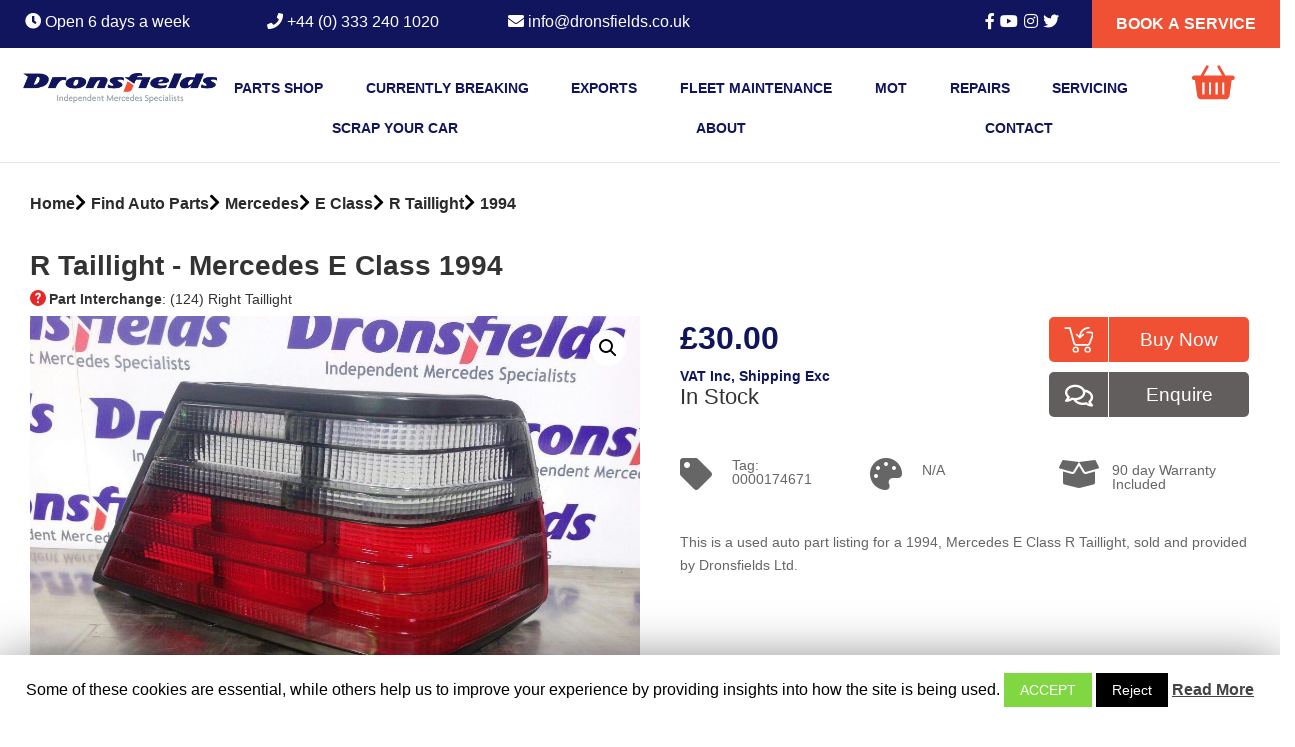

--- FILE ---
content_type: text/html; charset=UTF-8
request_url: https://www.dronsfields.com/find-auto-parts/year/1994/make/MERCEDES/model/E%20CLASS/itemTypeCode/R_TAILLIGHT/sku/MTc0NjcxLWRyMDE%3D/
body_size: 45591
content:
<!DOCTYPE html>
<html lang="en-GB">
<head>

    <!-- Global site tag (gtag.js) - Google Analytics -->
    <script async src="https://www.googletagmanager.com/gtag/js?id=UA-68261471-47"></script>
    <script>
        window.dataLayer = window.dataLayer || [];
        function gtag(){dataLayer.push(arguments);}
        gtag('js', new Date());

        gtag('config', 'UA-68261471-47');
    </script>

    <meta charset="UTF-8" />
    <meta http-equiv="X-UA-Compatible" content="IE=edge">
    <link rel="pingback" href="https://www.dronsfields.com/xmlrpc.php" />

    <script type="text/javascript">
        document.documentElement.className = 'js';
    </script>

    <link rel="stylesheet" href="https://use.fontawesome.com/releases/v5.11.2/css/all.css">

    <script>var et_site_url='https://www.dronsfields.com';var et_post_id='10';function et_core_page_resource_fallback(a,b){"undefined"===typeof b&&(b=a.sheet.cssRules&&0===a.sheet.cssRules.length);b&&(a.onerror=null,a.onload=null,a.href?a.href=et_site_url+"/?et_core_page_resource="+a.id+et_post_id:a.src&&(a.src=et_site_url+"/?et_core_page_resource="+a.id+et_post_id))}
</script><title>R Taillight E Class Mercedes 1994</title>
<link rel='dns-prefetch' href='//www.google.com' />
<link rel='dns-prefetch' href='//fonts.googleapis.com' />
<link rel='dns-prefetch' href='//s.w.org' />
<link rel="alternate" type="application/rss+xml" title="Dronsfields &raquo; Feed" href="https://www.dronsfields.com/feed/" />
<link rel="alternate" type="application/rss+xml" title="Dronsfields &raquo; Comments Feed" href="https://www.dronsfields.com/comments/feed/" />
<link rel="alternate" type="application/rss+xml" title="Dronsfields &raquo;  Comments Feed" href="/feed/" />
		<script type="text/javascript">
			window._wpemojiSettings = {"baseUrl":"https:\/\/s.w.org\/images\/core\/emoji\/12.0.0-1\/72x72\/","ext":".png","svgUrl":"https:\/\/s.w.org\/images\/core\/emoji\/12.0.0-1\/svg\/","svgExt":".svg","source":{"concatemoji":"https:\/\/www.dronsfields.com\/wp-includes\/js\/wp-emoji-release.min.js?ver=5.3.2"}};
			!function(e,a,t){var r,n,o,i,p=a.createElement("canvas"),s=p.getContext&&p.getContext("2d");function c(e,t){var a=String.fromCharCode;s.clearRect(0,0,p.width,p.height),s.fillText(a.apply(this,e),0,0);var r=p.toDataURL();return s.clearRect(0,0,p.width,p.height),s.fillText(a.apply(this,t),0,0),r===p.toDataURL()}function l(e){if(!s||!s.fillText)return!1;switch(s.textBaseline="top",s.font="600 32px Arial",e){case"flag":return!c([127987,65039,8205,9895,65039],[127987,65039,8203,9895,65039])&&(!c([55356,56826,55356,56819],[55356,56826,8203,55356,56819])&&!c([55356,57332,56128,56423,56128,56418,56128,56421,56128,56430,56128,56423,56128,56447],[55356,57332,8203,56128,56423,8203,56128,56418,8203,56128,56421,8203,56128,56430,8203,56128,56423,8203,56128,56447]));case"emoji":return!c([55357,56424,55356,57342,8205,55358,56605,8205,55357,56424,55356,57340],[55357,56424,55356,57342,8203,55358,56605,8203,55357,56424,55356,57340])}return!1}function d(e){var t=a.createElement("script");t.src=e,t.defer=t.type="text/javascript",a.getElementsByTagName("head")[0].appendChild(t)}for(i=Array("flag","emoji"),t.supports={everything:!0,everythingExceptFlag:!0},o=0;o<i.length;o++)t.supports[i[o]]=l(i[o]),t.supports.everything=t.supports.everything&&t.supports[i[o]],"flag"!==i[o]&&(t.supports.everythingExceptFlag=t.supports.everythingExceptFlag&&t.supports[i[o]]);t.supports.everythingExceptFlag=t.supports.everythingExceptFlag&&!t.supports.flag,t.DOMReady=!1,t.readyCallback=function(){t.DOMReady=!0},t.supports.everything||(n=function(){t.readyCallback()},a.addEventListener?(a.addEventListener("DOMContentLoaded",n,!1),e.addEventListener("load",n,!1)):(e.attachEvent("onload",n),a.attachEvent("onreadystatechange",function(){"complete"===a.readyState&&t.readyCallback()})),(r=t.source||{}).concatemoji?d(r.concatemoji):r.wpemoji&&r.twemoji&&(d(r.twemoji),d(r.wpemoji)))}(window,document,window._wpemojiSettings);
		</script>
		<meta content="Dronsfields Ltd v.4.3.3" name="generator"/><style type="text/css">
img.wp-smiley,
img.emoji {
	display: inline !important;
	border: none !important;
	box-shadow: none !important;
	height: 1em !important;
	width: 1em !important;
	margin: 0 .07em !important;
	vertical-align: -0.1em !important;
	background: none !important;
	padding: 0 !important;
}
</style>
	<link rel='stylesheet' id='wp-block-library-css'  href='https://www.dronsfields.com/wp-includes/css/dist/block-library/style.min.css?ver=5.3.2' type='text/css' media='all' />
<link rel='stylesheet' id='wc-block-style-css'  href='https://www.dronsfields.com/wp-content/plugins/woocommerce/packages/woocommerce-blocks/build/style.css?ver=2.4.5' type='text/css' media='all' />
<link rel='stylesheet' id='contact-form-7-css'  href='https://www.dronsfields.com/wp-content/plugins/contact-form-7/includes/css/styles.css?ver=5.1.6' type='text/css' media='all' />
<link rel='stylesheet' id='cookie-law-info-css'  href='https://www.dronsfields.com/wp-content/plugins/cookie-law-info/public/css/cookie-law-info-public.css?ver=1.8.2' type='text/css' media='all' />
<link rel='stylesheet' id='cookie-law-info-gdpr-css'  href='https://www.dronsfields.com/wp-content/plugins/cookie-law-info/public/css/cookie-law-info-gdpr.css?ver=1.8.2' type='text/css' media='all' />
<link rel='stylesheet' id='dashicons-css-css'  href='https://www.dronsfields.com/wp-content/plugins/hisopsapi/public/../../../../wp-includes/css/dashicons.min.css?ver=4.3.3' type='text/css' media='all' />
<link rel='stylesheet' id='select2-css'  href='https://www.dronsfields.com/wp-content/plugins/hisopsapi/public/css/select2.min.css?ver=4.3.3' type='text/css' media='all' />
<link rel='stylesheet' id='owl_css-css'  href='https://www.dronsfields.com/wp-content/plugins/hisopsapi/public/OwlCarousel2-2.3.4/dist/assets/owl.carousel.min.css?ver=4.3.3' type='text/css' media='all' />
<link rel='stylesheet' id='owl_theme_css-css'  href='https://www.dronsfields.com/wp-content/plugins/hisopsapi/public/OwlCarousel2-2.3.4/dist/assets/owl.theme.default.min.css?ver=4.3.3' type='text/css' media='all' />
<link rel='stylesheet' id='jquery-ui-css-css'  href='https://www.dronsfields.com/wp-content/plugins/hisopsapi/public/css/jquery-ui.min.css?ver=4.3.3' type='text/css' media='all' />
<link rel='stylesheet' id='jquery-ui-structure-css-css'  href='https://www.dronsfields.com/wp-content/plugins/hisopsapi/public/css/jquery-ui.structure.css?ver=4.3.3' type='text/css' media='all' />
<link rel='stylesheet' id='jquery-ui-theme-css-css'  href='https://www.dronsfields.com/wp-content/plugins/hisopsapi/public/css/jquery-ui.theme.css?ver=4.3.3' type='text/css' media='all' />
<link rel='stylesheet' id='bootstrap-css'  href='https://www.dronsfields.com/wp-content/plugins/hisopsapi/public/css/bootstrap.min.css?ver=4.3.3' type='text/css' media='all' />
<link rel='stylesheet' id='photoswipe-css'  href='https://www.dronsfields.com/wp-content/plugins/woocommerce/assets/css/photoswipe/photoswipe.css?ver=3.8.1' type='text/css' media='all' />
<link rel='stylesheet' id='photoswipe-default-skin-css'  href='https://www.dronsfields.com/wp-content/plugins/woocommerce/assets/css/photoswipe/default-skin/default-skin.css?ver=3.8.1' type='text/css' media='all' />
<link rel='stylesheet' id='woocommerce-layout-css'  href='https://www.dronsfields.com/wp-content/plugins/woocommerce/assets/css/woocommerce-layout.css?ver=3.8.1' type='text/css' media='all' />
<link rel='stylesheet' id='woocommerce-smallscreen-css'  href='https://www.dronsfields.com/wp-content/plugins/woocommerce/assets/css/woocommerce-smallscreen.css?ver=3.8.1' type='text/css' media='only screen and (max-width: 768px)' />
<link rel='stylesheet' id='woocommerce-general-css'  href='https://www.dronsfields.com/wp-content/plugins/woocommerce/assets/css/woocommerce.css?ver=3.8.1' type='text/css' media='all' />
<style id='woocommerce-inline-inline-css' type='text/css'>
.woocommerce form .form-row .required { visibility: visible; }
</style>
<link rel='stylesheet' id='Divi-css'  href='https://www.dronsfields.com/wp-content/themes/Divi/style.css?ver=5.3.2' type='text/css' media='all' />
<link rel='stylesheet' id='divi-fonts-css'  href='https://fonts.googleapis.com/css?family=Open+Sans:300italic,400italic,600italic,700italic,800italic,400,300,600,700,800&#038;subset=latin,latin-ext' type='text/css' media='all' />
<link rel='stylesheet' id='divi-style-css'  href='https://www.dronsfields.com/wp-content/themes/dronsfields/style.css?ver=4.0.11' type='text/css' media='all' />
<link rel='stylesheet' id='dashicons-css'  href='https://www.dronsfields.com/wp-includes/css/dashicons.min.css?ver=5.3.2' type='text/css' media='all' />
<!--n2css--><script type='text/javascript' src='https://www.dronsfields.com/wp-includes/js/jquery/jquery.js?ver=1.12.4-wp'></script>
<script type='text/javascript' src='https://www.dronsfields.com/wp-includes/js/jquery/jquery-migrate.min.js?ver=1.4.1'></script>
<script type='text/javascript'>
/* <![CDATA[ */
var Cli_Data = {"nn_cookie_ids":[],"cookielist":[]};
var log_object = {"ajax_url":"https:\/\/www.dronsfields.com\/wp-admin\/admin-ajax.php"};
/* ]]> */
</script>
<script type='text/javascript' src='https://www.dronsfields.com/wp-content/plugins/cookie-law-info/public/js/cookie-law-info-public.js?ver=1.8.2'></script>
<script type='text/javascript' src='https://www.dronsfields.com/wp-content/plugins/hisopsapi/public/OwlCarousel2-2.3.4/dist/owl.carousel.min.js?ver=4.3.3'></script>
<script type='text/javascript' src='https://www.dronsfields.com/wp-content/plugins/hisopsapi/public/js/bootstrap.bundle.min.js?ver=4.3.3'></script>
<script type='text/javascript' src='https://www.dronsfields.com/wp-content/plugins/hisopsapi/public/js/free-text.min.js?ver=4.3.3'></script>
<script type='text/javascript' src='https://www.dronsfields.com/wp-content/plugins/hisopsapi/public/js/jquery-ui.min.js?ver=4.3.3'></script>
<script type='text/javascript'>
/* <![CDATA[ */
var et_core_api_spam_recaptcha = {"site_key":"","page_action":{"action":""}};
/* ]]> */
</script>
<script type='text/javascript' src='https://www.dronsfields.com/wp-content/themes/Divi/core/admin/js/recaptcha.js?ver=5.3.2'></script>
<link rel='https://api.w.org/' href='https://www.dronsfields.com/wp-json/' />
<link rel="EditURI" type="application/rsd+xml" title="RSD" href="https://www.dronsfields.com/xmlrpc.php?rsd" />
<link rel="wlwmanifest" type="application/wlwmanifest+xml" href="https://www.dronsfields.com/wp-includes/wlwmanifest.xml" /> 
<link rel='next' title='Welcome to our blog!' href='https://www.dronsfields.com/blog/welcome-to-our-blog/' />

<link rel="canonical" href="https://www.dronsfields.com/find-auto-parts/" />
<link rel='shortlink' href='https://www.dronsfields.com/?p=10' />
<link rel="alternate" type="application/json+oembed" href="https://www.dronsfields.com/wp-json/oembed/1.0/embed?url" />
<link rel="alternate" type="text/xml+oembed" href="https://www.dronsfields.com/wp-json/oembed/1.0/embed?url&#038;format=xml" />
<link rel='stylesheet' id='hisopsapi_public-css'  href='/wp-content/plugins/hisopsapi/public/css/hisopsapi-public.min.css?ver=4.3.3' type='text/css' media='all' />
        <meta http-equiv="x-dns-prefetch-control" content="on">
        <link rel="dns-prefetch" href="//fonts.googleapis.com">
        <link rel="dns-prefetch" href="//chimpstatic.com">
        <link rel="dns-prefetch" href="//connect.facebook.net">
        <link rel="dns-prefetch" href="//fonts.gstatic.com">
        <link rel="dns-prefetch" href="//script.hotjar.com">
        <link rel="dns-prefetch" href="//stats.g.doubleclick.net">
        <link rel="dns-prefetch" href="//use.fontawesome.com">
        <link rel="dns-prefetch" href="//vars.hotjar.com">
        <link rel="dns-prefetch" href="//www.google-analytics.com">
        <link rel="dns-prefetch" href="//www.google.co.uk">
        <link rel="dns-prefetch" href="//www.google.com">
        <link rel="dns-prefetch" href="//www.google.com.au">
        <link rel="dns-prefetch" href="//www.googletagmanager.com">
        <link rel="dns-prefetch" href="//www.gstatic.com">
        <link rel="dns-prefetch" href="//www.paypalobjects.com">

        <script type="text/javascript">
            jQueryHis(window).prop('data-code-to-name', {"100_PROFILE_TYRE":"100_PROFILE_TYRE","1050_PROFILE_TYRE":"1050_PROFILE_TYRE","25_PROFILE_TYRE":"25 Profile Tyre","2ND_SEAT_REAR_SEAT":"2nd Seat (Rear Seat)","30_PROFILE_TYRE":"30 Profile Tyre","35_PROFILE_TYRE":"35 Profile Tyre","3RD_SEAT":"3rd Seat","40_PROFILE_TYRE":"40 Profile Tyre","45_PROFILE_TYRE":"45 Profile Tyre","4TH_SEAT":"4TH_SEAT","50_PROFILE_TYRE":"50 Profile Tyre","55_PROFILE_TYRE":"55 Profile Tyre","60_PROFILE_TYRE":"60 Profile Tyre","65_PROFILE_TYRE":"65 Profile Tyre","70_PROFILE_TYRE":"70 Profile Tyre","75_PROFILE_TYRE":"75 Profile Tyre","80_PROFILE_TYRE":"80 Profile Tyre","85_PROFILE_TYRE":"85 Profile Tyre","90_PROFILE_TYRE":"90 Profile Tyre","95_PROFILE_TYRE":"95 Profile Tyre","ABC_TANDEM_PUMP":"ABC Tandem Pump","ABS_BOOSTER_ASSEMBLY":"Abs Booster Assembly","ABS_PUMP_MODULATOR":"ABS Pump\/Modulator","ABS_RING":"ABS_RING","ABS_SENSOR":"Abs Sensor","A_C_ASSEMBLY":"A\/C Assembly","ACCELOROMETERASUSP":"Accelorometer-A.Susp","A_C_COMPRESSOR":"Compressor","A_C_DRYER":"A\/C Dryer","A_C_EVAPORATOR":"A\/C Evaporator","A_C_HOSES":"A\/C Hoses","ADAS_SENSOR_UNIT":"Adas Sensor Unit","AD_BLUE_INJECTOR":"AD_BLUE_INJECTOR","AD_BLUE_PUMP":"AdBlue Pump","AD_BLUE_TANK":"AD_BLUE_TANK","ADDITIVES":"Additives","A_FRAME_LOWER_LEFT":"A_FRAME_LOWER_LEFT","A_FRAME_LOWER_RIGHT":"A_FRAME_LOWER_RIGHT","AFTERMARKET_SUSP_KITS":"Aftermarket Suspension Kit","AIRBAG_KIT":"Airbag Kit","AIRBAG_OFF_INDICATOR":"AIRBAG_OFF_INDICATOR","AIR_BAG_SENSOR":"Air Bag Sensor","AIRBAG_SWITCH":"Airbag Switch","AIRBOX_TRIM":"AIRBOX_TRIM","AIR_CLEANER_BOX":"Air Cleaner\/Box","AIRCON_GAS":"AirCon Gas","AIR_DRIER":"AIR_DRIER","AIR_DUCT":"Air Duct","AIRFILTER":"Airfilter","AIR_FLOW_METER":"Air Flow Meter","AIR_PUMP":"Air Pump","AIR_RIDE_COMPRESSOR":"Air Ride Compressor","AIR_SOLENOID_VALVE":"Air Solenoid Valve","ALARM":"Alarm","ALPINE_LIGHT":"Alpine Light","ALTERNATOR":"Alternator","AMPLIFIER_UNIT":"Amplifier Unit","ANTENNA":"Antenna","ANTIFREEZE":"Antifreeze","A_POST_MOULDING":"A Post Moulding","ARMREST":"Armrest","ASHTRAY":"Ashtray","AUX_USB_SOCKET":"AUX_USB_SOCKET","AUX_WATER_HEATER":"Aux Water Heater","AXLE_HOUSING":"Axle Housing","BADGES":"Badges","BAR_ENDS":"BAR_ENDS","BATTERY":"Battery","BATTERY_CHARGER":"Battery Charger","BATTERY_CONTROL_MODULE":"Battery Control Module","BATTERY_TERMINAL":"Battery Terminal","BATTERY_TRAY":"Battery Tray","BEARING":"Bearing","BED_BOX":"Bed\/Box","BELL_HOUSING":"Bell Housing","BELLY_PAN":"Belly Pan","BODYSHELL":"Bodyshell","BOLT_SCREW_NUT":"Bolt\/Screw\/Nut","BONNET":"Bonnet","BONNET_ACTUATOR":"BONNET_ACTUATOR","BONNET_AIRBAG":"Bonnet Airbag","BONNET_HINGE":"Bonnet Hinge","BONNET_LATCH":"Bonnet Latch","BONNET_RELEASE":"Bonnet Release","BONNET_SHOCK":"Bonnet Shock","BONNET_SWITCH":"BONNET_SWITCH","BOOST_CONTOL_VALVE":"BOOST_CONTOL_VALVE","BOOT":"Boot","BOOT_FLOOR_COVER":"Boot Floor Cover","BOOTLID_TAILGATE":"Bootlid\/Tailgate","BOOTLID_TGATE_HINGE":"Bootlid\/Tailgate Hinge","BOOT_TAILGATE_LOCK":"Bootlid\/Tailgate Lock","BOTTOM_YOKE":"Bottom Yoke","B_POST_MOULDING":"B_POST_MOULDING","BRAKE_AIR_VALVE":"BRAKE_AIR_VALVE","BRAKE_CABLE":"Brake Cable","BRAKE_COMP_VALVE":"Brake Comp Valve","BRAKE_FLUID":"Brake Fluid","BRAKE_HOSE":"Brake Hose","BRAKE_KIT":"BRAKE KIT","BRAKE_LEVER":"Brake Lever","BRAKE_LINE_SET":"BRAKE_LINE_SET","BRAKE_PADS":"Brake Pads","BRAKE_PEDAL":"Brake Pedal","BRAKE_PROP_VALVE":"Brake Proportioning Valve","BRAKE_REGEN_SYSTEM":"BRAKE_REGEN_SYSTEM","BRAKE_SERVO":"Brake Servo","BRAKE_SHOES":"Brake Shoes","BRAKE_SWITCH":"Brake Switch","BRK_SLV_WHEEL_CYL":"Brake Slave\/Wheel Cylinder","BULB":"Bulb","BULLBARS":"Bullbars","BUMPER_REINFORCEMENT":"Front Bumper Reinforcement","BUMPER_SHOCK":"Bumper Shock","BUMPSTOPS":"Bumpstops","BUSH":"Bush","CAB_CORNER":"Cab Corner","CABIN_FILTER":"Cabin Filter","CAB_INTERIOR_COATING":"Cab Interior Coating","CABLE":"Cable","CALIPER":"Caliper","CALIPER_HANGER":"Caliper Hanger","CAM_CHAIN_PARTS":"CAM_CHAIN_PARTS","CAMERA":"Camera","CAMPER_SHELL":"Camper Shell","CAMSHAFT":"Camshaft","CAMSHAFT_HOUSING":"Camshaft Housing","CAMSHAFT_SENSOR":"Camshaft Sensor","CAPACITOR_CONDENSOR":"CAPACITOR_CONDENSOR","CAPSTAN_WINCH":"Capstan Winch","CARBURETTOR":"Carburettor","CARD_READER":"Card Reader","CARPET":"Carpet","CATALYTIC_CONVERTER":"Catalytic Converter","CD_CHANGER":"CD Changer","CHAIN_ADJUSTERS":"CHAIN_ADJUSTERS","CHAIN_GUARD":"Chain Guard","CHAIN_GUARD_LOWER":"CHAIN_GUARD_LOWER","CHAIN_GUARD_UPPER":"CHAIN_GUARD_UPPER","CHASSIS":"Chassis","CHECK_STRAP":"Check Strap","CHOKE_CABLE":"CHOKE_CABLE","CIGARETTE_LIGHTER":"CIGARETTE_LIGHTER","CLEANING_PRODUCTS":"Cleaning Products","CLIMATE_CONTROL_MOD":"Climate Control Module","CLOCK":"Clock","C_LOCKING_SOLENOID":"Central Locking Solenoid","CLOCK_INSTRUMENT_PANEL":"CLOCK_INSTRUMENT_PANEL","CLOCK_MOUNTING_BRACKET":"CLOCK_MOUNTING_BRACKET","CLOCK_SURROUND":"CLOCK_SURROUND","C_LOCK_VACUUM_PUMP":"Central Locking Vacuum Pump","CLUTCH_BASKET":"Clutch Basket","CLUTCH_CABLE":"Clutch Cable","CLUTCH_CASE_COVER":"CLUTCH_CASE_COVER","CLUTCH_DISC":"Clutch Disc","CLUTCH_FORK":"Clutch Fork","CLUTCH_KIT":"Clutch Kit","CLUTCH_LEVER":"Clutch Lever","CLUTCH_MASTER_CYLIND":"Clutch Master Cylinder","CLUTCH_PEDAL":"Clutch Pedal","CLUTCH_PLATES":"Clutch Plates","CLUTCH_SPRINGS":"CLUTCH_SPRINGS","CLUTCH_SWITCH":"Clutch Switch","COIL_COIL_PACK":"Coil\/Coil Pack","COMBINATION_SWITCH":"Combination Switch","COMPLETE_INTERIOR":"Complete Interior","COMPLETE_REAR_SUSPEN":"Complete Rear Suspension","COMPLETE_VEHICLE":"Complete Vehicle","COMPLOCK_SET__KEYS":"Comp.Lock Set + Keys","CONDENSER":"Condenser","CONNECTING_ROD":"Connecting Rod","CON_ROD":"Connecting Rod","CONSOLE":"Console","CONV_BOOT_COVER":"Convertible boot cover","CONVENIENCE_MODULE":"Convenience Module","CONVERTIBLE_LOCK_MOTOR":"CONVERTIBLE_LOCK_MOTOR","CONV_LIFT_MOTOR":"Convertible lift motor","COURTESY_LIGHT":"Courtesy Light","C_POST_MOULDING":"C_POST_MOULDING","CRANK_CASES":"CRANK_CASES","CRANKSHAFT":"Crankshaft","CRANKSHAFT_PULLEY":"Crankshaft Pulley","CRANKSHAFT_SENSOR":"Crankshaft Sensor","CRUISE_CONTROL_UNIT":"Cruise Control Unit","CUBBY_BOX":"Cubby Box","CUP_HOLDER":"Cup Holder","CUSH_DRIVE":"Cush Drive","CUSH_DRIVE_RUBBERS":"Cush Drive Rubbers","CV_BOOT":"CV_BOOT","CV_JOINT":"Cv Joint","CYLINDER_BLOCK":"Cylinder Block","CYLINDER_HEAD":"Cylinder Head","CYLINDER_LINERS":"Cylinder Liners","DASH_ASSEMBLY":"Dash Assembly","DE_ICER":"De Icer","DIFFERENTIAL_ASSY":"Differential Assembly","DIPSTICK":"Dipstick","DISTRIBUTOR":"Distributor","DISTRIBUTOR_CAP":"Distributor Cap","DIVERTER_VALVE":"Diverter Valve","DOOR_HANDLE":"Door Handle","DOOR_HINGE":"Door Hinge","DOOR_LOCK_ASSEMBLY":"Door Lock Assembly","DOOR_MIRROR_GLASS":"Door Mirror Glass","DOOR_PANEL":"Door Panel","DOOR_PANEL_REFLECTORS":"DOOR_PANEL_REFLECTORS","DOOR_SEAL":"Door Seal","DOOR_TRIM_EXTERIOR_LF":"Door Trim Exterior LF","DOOR_TRIM_EXTERIOR_LR":"Door Trim Exterior LR","DOOR_TRIM_EXTERIOR_RF":"Door Trim Exterior RF","DOOR_TRIM_EXTERIOR_RR":"Door Trim Exterior RR","DOWN_PIPE":"Down pipe","DPF":"DPF","DPF_PRESSURE_SENSOR":"DPF Pressure Sensor","DPF_TEMPERATURE_SENSOR":"DPF Temperature Sensor","D_POST_MOULDING":"D_POST_MOULDING","DRAG_LINK":"Drag Link","DRIVE_BELT":"DRIVE_BELT","DRIVE_BELT_TENSIONER":"DRIVE_BELT_TENSIONER","DRIVER_AID_SENSOR":"Driver Aid Sensor","DROP_LINK":"DROP_LINK","ECU":"ECU","ECU_COVER":"ECU_COVER","EGR_VALVE_COOLER":"EGR Valve\/Cooler","ELECTRIC_HANDBRAKE_ASSEMBLY":"Electric Handbrake Assembly","ELECTRIC_SEAT_MOTOR":"Electric Seat Motor","ELECTWINDOW_SWITCH":"Elect. Window Switch","EMISSIONS_REGULATOR":"EMISSIONS_REGULATOR","END_CAN___SILENCER":"End Can \/ Silencer","ENGINE":"Engine","ENGINE_BASH_PLATE":"ENGINE_BASH_PLATE","ENGINE_CASING":"ENGINE_CASING","ENGINE_COOLING_MOTOR":"Engine Cooling Motor","ENGINE_COVER":"Engine Cover","ENGINE_CRADLE":"ENGINE_CRADLE","ENGINE_CROSSMEMBER":"Engine Crossmember","ENGINE_MOUNT":"Engine Mount","ENGINE_PIPE_HOSE":"Engine Pipe\/Hose","ENGINE_ROCKER_COVER":"ENGINE_ROCKER_COVER","ENGINE_SENSOR":"Engine Sensor","ENGINE_UNDERTRAY":"Engine Undertray","EV_3_WAY_VALVE_COOLING_SYSTEM":"EV 3-WAY VALVE COOLING SYSTEM","EV_A_C_COOLING_EVAPORATOR":"EV_A_C_COOLING_EVAPORATOR","EVAPORATOR_HOUSING":"Evaporator Housing","EV_BATTERY_CHARGER":"EV\/Hybrid Battery Charger","EV_BATTERY_CHARGER_CABLE":"EV_BATTERY_CHARGER_CABLE","EV_BATTERY_FAN":"EV\/Hybrid Battery Fan","EV_COOLANT_HEATER":"EV_COOLANT_HEATER","EV_COOLING_ELEMENT":"EV COOLING ELEMENT","EV_ELECTRIC_MOTOR":"EV\/Hybrid Electric Motor","EV_HIGH_VOLTAGE_BOX_CONNECTOR":"EV_HIGH_VOLTAGE_BOX_CONNECTOR","EV_INVERTER":"EV INVERTER","EV_SERVICE_PLUG":"EV SERVICE PLUG","EXHAUST_BRACKET":"Exhaust Bracket","EXHAUST_COVERS_SHEILDS":"Exhaust Covers\/Shields","EXHAUST_GAS_TEMP_SENSOR":"EXHAUST_GAS_TEMP_SENSOR","EXHAUST_MANIFOLD":"Exhaust Manifold","EXHAUST_PRESSURE_SENSOR":"EXHAUST_PRESSURE_SENSOR","EXHAUST_SYSTEM":"Exhaust System","EXPANSION_BOTTLE_CAP":"Expansion Bottle Cap","EXTERIOR_BODY_TRIM":"Exterior Body Trim","EXTERNAL_TEMP_SENSOR":"EXTERNAL_TEMP_SENSOR","EYEBROW_SURROUND":"Eyebrow\/Surround","FAIRING_BRACKETS":"FAIRING_BRACKETS","FAN_BELT":"Fan Belt","FAN_BELT_TENSIONER":"Fan Belt Tensioner","FAN_BLADE":"Fan Blade","FAN_CLUTCH":"Fan Clutch","FAN_SHROUD":"Fan Shroud","FIFTH_WHEEL":"Fifth Wheel","FIFTH_WHEEL_SUPPORT":"Fifth Wheel Support","FILTERS_BRACKET":"Filters Bracket","FIRST_AID_KIT":"FIRST_AID_KIT","FLASHER_HAZARD_RELAY":"Flasher\/Hazard Relay","F_LEAF_SPRING":"F Leaf Spring","FLEX_PLATE":"Flex Plate","FLOOR_MATS":"Floor Mats\/Boot Liner","FLOOR_PAN":"Floor pan","FLOOR_PANEL":"Floor Panel","FLYWHEEL":"Flywheel Flexplate","FOG_LAMP":"Fog Lamp","FOOT_BOARDS":"FOOT_BOARDS","FOOTPEG":"Footpeg","FORK_CAP":"Fork Cap","FORK_FAIRING":"Fork Fairing","FORK_PART":"Fork Part","FORK_PROTECTORS":"FORK_PROTECTORS","FORKS":"FORKS","FRAME_PROTECTORS":"FRAME_PROTECTORS","FRONT_AIR_GUIDE":"FRONT AIR GUIDE","FRONT_AXLE_ASSEMBLY":"Front Axle Assembly","FRONT_BRAKE_DISC_DRM":"Front Brake Disc\/Drum","FRONT_BULKHEAD":"Front Bulkhead","FRONT_BUMPER":"Front Bumper","FRONT_BUMPER_BRACKET":"FRONT BUMPER BRACKET","FRONT_BUMPER_END":"Front Bumper End Cap","FRONT_CENTRE_PANEL":"FRONT_CENTRE_PANEL","FRONT_COIL_SPRING":"Front Coil Spring","FRONT_COMP_PROPSHAFT":"Front\/Comp Propshaft","FRONT_CRASH_BARS":"FRONT_CRASH_BARS","FRONT_END_ASSEM":"Front End Assembly","FRONT_HEIGHT_SENSOR":"Front Height Sensor","FRONT_HUB":"Front Hub\/Bearing","FRONT_MUDGUARD":"Front Mudguard","FRONT_PANEL":"Front Panel","FRONT_PANHARD_ROD":"Front Panhard Rod","FRONT_RADIATOR_GRILLE":"FRONT_RADIATOR_GRILLE","FRONT_RAM__ACTSUSP":"Front Ram - Act.Susp","FRONT_SEAT":"Front Seat","FRONT_SHOCK":"Front Shock","FRONT_SPINDLE":"Front Spindle","FRONT_SPOILER":"Front Spoiler","FRONT_SUBFRAME":"Front Subframe","FRONT_SUSP_AIR_SACK":"Front Susp. Air Sack","FRONT_TIE_ROD":"Front Tie Rod","FRONT_TORSION_BAR":"Front Torsion Bar","FRONT_WING_BRACKET":"FRONT WING BRACKET","FUEL_BURNING_HEATER":"Fuel Burning Heater","FUELCAP":"Fuelcap","FUEL_COOLER":"Fuel Cooler","FUEL_FILLER_FLAP":"Fuel Filler Flap","FUEL_FILLER_MECHANISM":"FUEL_FILLER_MECHANISM","FUEL_FILLER_PIPE":"Fuel Filler Pipe","FUEL_FILTER":"Fuel Filter","FUEL_FILTER_HOUSING":"Fuel Filter Housing","FUEL_INJECTOR":"Fuel Injector","FUEL_LEVER_SENSOR":"Fuel Lever Sensor","FUEL_ON_OFF_BFLY_SWITCH":"Fuel On\/Off Switch","FUEL_PIPE":"Fuel Pipe","FUEL_PUMP":"Fuel Pump","FUEL_PUMP_COVER":"Fuel Pump Cover","FUEL_PUMP_LINE":"FUEL_PUMP_LINE","FUEL_PUMP_RELAY":"Fuel Pump Relay","FUEL_SENDING_UNIT":"Fuel Sending Unit","FUEL_TANK":"Fuel Tank","FUSE_BOX":"Fuse Box","GASKET":"Gasket","GEARBOX_ACTUATOR":"GEARBOX_ACTUATOR","GEARBOX_COOLER":"Gearbox Cooler","GEARBOX_CROSSMEMBER":"Gearbox Crossmember","GEARBOX_LINES":"Gearbox Lines","GEARBOX_MOUNT":"Gearbox Mount","GEARBOX_SENSOR":"GEARBOX_SENSOR","GEAR_GAITER":"Gear Gaiter","GEAR_LEVER_KNOB":"Gear Lever Knob","GEAR_LINKAGE":"Gear Linkage","GEAR_STICK_SHIFTER":"Gear Stick\/Shifter","GLOVE_BOX":"Glove Box","GLOW_PLUG":"Glow Plug","GRAB_HANDLE":"Grab Handle","GREASE":"Grease","GRILLE":"Grille","GUARDS_VARIOUS":"GUARDS_VARIOUS","HANDBOOK":"Handbook","HANDBRAKE_GAITER":"HANDBRAKE_GAITER","HANDBRAKE_LEVER_ASSY":"Handbrake Lever\/Button\/Assembly","HANDBRAKE_SWITCH":"HANDBRAKE_SWITCH","HAND_BRAKE_VALVE":"Hand Brake Valve","HANDLE_BAR":"Handle Bar","HANDLE_BAR_CLAMPS":"HANDLE_BAR_CLAMPS","HANDLEBAR_GRIP":"Handlebar Grip","HAND_PROTECTORS":"HAND_PROTECTORS","HATCH_STRUT_SHOCK":"Hatch Strut\/Shock","HAZARD_SWITCH":"Hazard Switch","HEADLAMP":"Headlamp","HEADLAMP_BALLAST":"Headlamp Ballast","HEADLAMP_BULB":"Headlamp Bulb","HEADLAMP_LEVEL_SENSOR":"HEADLAMP_LEVEL_SENSOR","HEADLAMP_WASHER_JET":"HEADLAMP WASHER JET","HEADLAMP_WASHER_JET_COVER":"Headlamp Washer Jet Cover","HEADLIGHT_BRACKET_LEFT":"Headlight Bracket Left","HEADLIGHT_BRACKET_RIGHT":"Headlight Bracket Right","HEADLIGHT_COWL":"Headlight Cowl","HEADLIGHT_LOOM":"Headlight Loom","HEADLIGHT_RELAY":"Headlight Relay","HEADLIGHT_SWITCH":"Headlight Switch","HEADLINER":"Headliner","HEADREST":"Headrest","HEAD_UP_DISPLAY":"HEAD_UP_DISPLAY","HEAL_PLATES":"HEAL_PLATES","HEAT_AC_CONTROLLER":"Heater\/AC Controller","HEATER_CONTROL_VALVE":"Heater Control Valve","HEATER_CORE":"Heater Core","HEATER_MOTOR_ASSY":"Heater Motor\/Assembly","HEATER_RHEOSTAT":"Heater Rheostat","HEAT_SHIELD":"Heat Shield","HIGH_LEVEL_STOPLIGHT":"High Level Stop Light","HOOD_AND_FRAME":"Hood And Frame","HORN":"Horn","HT_LEAD":"HT Lead","HYBRID_BATTERY_CELL":"Hybrid Battery Cell","HYBRID_ELECTRONIC_INVERTER_UNIT":"EV\/Hybrid Electronic Inverter Unit","IDLER_ARM":"Idler Arm","IDLE_SPDCONTVALVE":"Idle Spd.Cont.Valve","IGNITION_SWITCH":"Ignition Switch\/Button","IGNITION_W__KEY":"Ignition W\/Key","INDICATORS_FRONT":"INDICATORS_FRONT","INDICATORS_REAR":"INDICATORS_REAR","INFILL_PANEL":"INFILL_PANEL","INJECTION_RAIL":"Injection Rail","INJECTOR_PUMP":"Injector Pump","INNER_STRUCTURE":"Inner Structure","INNER_WING_LINER":"Inner Wing\/Liner","INTAKE_MANIFOLD":"Intake Manifold","INTEGRATED_STARTER_GENERATOR":"INTEGRATED_STARTER_GENERATOR","INTERCOOLER":"Intercooler","INTERCOOLER_PIPES":"Intercooler Pipes","INTERIOR_MIRROR":"Interior Mirror","INTERMEDIATE_PIPE":"Intermediate Pipe","INTERMEDIATE_SHAFT":"Intermediate Shaft","JACK":"Jack","JACK_TOOL_KIT":"Jack\/Toolkit","KEY_FOB":"Key Fob\/Remote","KICK_START":"KICK_START","KNOCK_SENSOR":"Knock Sensor","LADDER":"Ladder","L_AIR_BAG":"L Air Bag","LAMBDA_SENSOR":"Lambda Sensor","LAMP_GUARD":"Lamp Guard","L_APOST":"L A-Post","L_BPOST":"L B-Post","L_BULB_HOLDER":"L Bulb Holder","L_DOOR_MIRROR":"L Door Mirror","L_DRIVESHAFT":"Left Driveshaft","LEFT_FOOTREST":"LEFT_FOOTREST","LEFT_MIRROR":"LEFT_MIRROR","LEFT_RAM_AIR_TUBE":"LEFT_RAM_AIR_TUBE","LEG_SHIELD":"LEG_SHIELD","LEVEL_SENSOR":"LEVEL_SENSOR","LF_DOOR_WINDOW":"LF Door Window","LF_DOOR_WND_MOTOR":"LF Door Window Motor","LF_FORK":"LF Fork","LF_HANGER":"LF Hanger","LF_HUB_STUB_AXLASSY":"LF Hub\/Stub Axle Assembly","LF_LOWER_CONTROL_ARM":"LF Lower Control Arm","LF_QUARTER_LIGHT":"LF Quarter Light","L_FRONT_DOOR":"L Front Door","L_FRONT_SUSP_COMPLETE":"L Front Susp Complete","LF_STRUT":"LF Strut","LF_TOP_FAIRING":"LF Top Fairing","LF_UPPER_CONTROL_ARM":"LF Upper Control Arm","LF_WND_REGULATOR":"LF Window Regulator","LH_CLIP_ON":"LH Clip On","L_HEADLAMP":"L Headlamp","L_HEADLIGHT_DOOR":"L Headlight Door","L_HEADLIGHT_MOTOR":"L Headlight Motor","LH_LOWER_FAIRING":"LH Lower Fairing","LH_MIDDLE_FAIRING":"LH Middle Fairing","LH_SWITCH_GEAR":"LH Switch Gear","L_IBEAM":"L I-Beam","LIGHTS_JUNCTION_BOX":"Lights Junction Box","L_INDICATOR_LIGHT":"L Indicator Light","LOAD_LINER":"Load Liner","LOCKING_WHEEL_NUT_SET":"Locking Wheel Nut Set","LOCK_SET":"LOCK_SET","LOUD_SPEAKERS":"Loud Speakers","L_QTR_WND_MOTOR":"L Quarter Window Motor","L_QUARTER_PANEL":"L Quarter Panel","LR_DOOR_WINDOW":"LR Door Window","LR_DOOR_WND_MOTOR":"LR Door Window Motor","L_REAR_DOOR":"L Rear Door","L_REAR_SUSP_COMPLETE":"L Rear Susp Complete","L_REAR_UPR_CONT_ARM":"L Rear Upper Control Arm","L_REPEATER_LAMP":"L Repeater Lamp","LR_FAIRING":"Lr Fairing","LR_HANGER":"Lr Hanger","LR_HUB_STUB_AXL_ASSY":"LR Hub\/Stub Axle Assembly","LR_LOWER_CONTROL_ARM":"LR Lower Control Arm","LR_QUARTER_LIGHT":"LR Quarter Light","LR_QUARTER_WND":"LR_QUARTER_WND","LR_SIDE_GLASS":"L Quarter Window","LR_SPINDLE":"Lr Spindle","LR_STRUT":"LR Strut","LR_WND_REGULATOR":"LR Window Regulator","L_SIDELIGHT_DRL":"L Sidelight\/Daytime Running Light (DRL)","L_TAILLIGHT":"L Taillight","L_WING":"L Wing","LWING_MIRROR_SUPPORT":"Lwing Mirror Support","MAP_SENSOR":"MAP Sensor","MASTER_CYLINDER":"Master Cylinder","MASTER_CYLRESERVOIR":"Master Cyl.Reservoir","MC_FRONT_HUB":"Mc Front Hub","MID_LINK_PIPE":"Mid\/Link Pipe","MIRROR_SWITCH":"Mirror Switch","MISC":"Misc","MISC_BRACKET":"Misc Bracket","MISC_FUEL_INJ_PART":"Misc Fuel Injection Part","MISC_PADDING_TRIM":"Misc. Padding\/Trim","MISC_PULLEY":"Misc Pulley","MISC_RELAY":"Misc. Relay","MISC_SWITCH":"Misc Switch","MOTORCYCLE_PART":"Motorcycle Part","MUD_FLAP":"Mud Flap","MULTIFUNCTION_COMPUTER_SWITCH":"Multifunction Computer Switch","MUSHROOMS":"Mushrooms","NOSECONE":"Nosecone","NUMBER_PLATE_HOLDER":"Number Plate Holder","NUMBER_PLATE_LAMP":"Number Plate Lamp","OIL":"Oil","OIL_BALANCER_UNIT":"Oil Balancer Unit","OIL_COOLER":"Oil Cooler","OIL_FILLER_CAP":"Oil Filler Cap","OIL_FILTER":"Oil Filter","OIL_FILTER_HOUSING":"Oil Filter Housing","OIL_LINES":"OIL_LINES","OIL_PAN_SUMP":"Oil Sump\/Pan","OIL_PRESSURE_DIAL":"Oil Pressure Dial","OIL_PRESSURE_SWITCH":"OIL_PRESSURE_SWITCH","OIL_PUMP":"Oil Pump","OIL_TANK":"Oil Tank","OVERDRIVE_UNIT":"Overdrive Unit","OVERFLOW_BOTTLE":"Overflow Bottle","OXYGEN_SENSOR":"Oxygen Sensor","PAINT_CARE":"Paint Care","PANNIER":"PANNIER","PANNIER_BRACKETS":"PANNIER_BRACKETS","PARCEL_SHELF":"Parcel Shelf","PARKING_BRAKE_MOTOR":"Parking Brake Motor","PARKING_BRAKE_PEDAL":"PARKING_BRAKE_PEDAL","PARKING_SENSOR":"Parking Sensor","PAS_RESERVOIR":"Pas Reservoir","PCV_VALVE":"PCV_VALVE","PEDAL_BOX":"Pedal Box","PEDAL_POTENTIOMETER":"Pedal Potentiometer","PICK_UP_CRANK":"PICK_UP_CRANK","PICKUP_TOP":"PICKUP_TOP","PIPES_HOSESACTSUSP":"Pipes\/Hoses - Active Suspension","PISTON":"Piston","POWER_STEERING_COOLER":"POWER_STEERING_COOLER","POWER_STEERING_FLUID":"Power Steering Fluid","POWER_STEERING_PULLEY":"Power Steering Pulley","POWER_VALVE_MOTOR":"Power Valve Motor","PPF":"PPF","PRESSURE_PLATE":"Pressure Plate","PRESSURE_REGULATOR":"Pressure Regulator","PRIMER_PUMP":"Primer Pump","PROPSHAFT_TUBE":"Propshaft Tube","PUSHROD":"PUSHROD","QUARTER_EXTENSION":"Quarter Extension","QUARTER_WND_REGULATO":"Quarter Window Regulator","RADAR_SENSOR":"RADAR_SENSOR","RADIATOR":"Radiator","RADIATOR_CAP":"RADIATOR_CAP","RADIATOR_PACK":"Radiator Pack","RADIATOR_SENDER":"RADIATOR_SENDER","RADIATOR_SUPPORT":"Radiator Support","RADIO":"A\/V Equipment","RADIO_DISPLAY":"Radio Display","RAINSENSOR":"RAINSENSOR","R_AIR_BAG":"R Air Bag","R_APOST":"R A-Post","R_BPOST":"R B-Post","R_BULB_HOLDER":"R Bulb Holder","R_DOOR_MIRROR":"R Door Mirror","R_DRIVESHAFT":"Right Driveshaft","REAR_AXLE_ASSEMBLY":"Rear Axle Assembly","REAR_BRAKE_DISC_DRUM":"Rear Brake Disc\/Drum","REAR_BRAKE_PLATE":"REAR_BRAKE_PLATE","REAR_BULKHEAD":"Rear Bulkhead","REAR_BUMPER":"Rear Bumper","REAR_BUMPER_BRACKET":"REAR BUMPER BRACKET","REAR_BUMPER_END":"Rear Bumper End","REAR_BUMPER_REINFORC":"Rear Bumper Reinforcement","REAR_BUMPER_SHOCK":"Rear Bumper Shock","REAR_CLIP":"Rear Clip","REAR_COIL_SPRING":"Rear Coil Spring","REAR_DEAD_AXLE_FWD":"Rear Dead Axle (FWD)","REAR_FRAME_HOUSING":"REAR_FRAME_HOUSING","REAR_HEIGHT_SENSOR":"Rear Height Sensor","REAR_HUB":"Rear Hub\/Bearing","REAR_LUGGAGE_RACK":"REAR_LUGGAGE_RACK","REAR_MUDGUARD":"Rear Mudguard","REAR_PANEL":"Rear Panel","REAR_PANHARD_ROD":"Rear Panhard Rod","REAR_PROP_SHAFT":"Rear Prop Shaft","REAR_RAM__ACTSUSP":"Rear Ram - Act.Susp","REAR_SETS":"REAR_SETS","REAR_SHOCK_ABSORBER":"Rear Shock Absorber","REAR_SHOCK_ABSORBER_LINKAGE":"REAR_SHOCK_ABSORBER_LINKAGE","REAR_SPINDLE":"Rear Spindle","REAR_SPOILER":"Rear Spoiler","REAR_STEP":"Rear Step","REAR_SUBFRAME":"Rear Subframe","REAR_SUSP_AIR_SACK":"Rear Susp. Air Sack","REAR_SWAY_BAR":"Rear Sway bar","REAR_TAILGATE_GLASS":"Rear\/Tailgate Glass","REAR_TIE_BAR":"Rear Tie Bar","REAR_TORSION_BAR":"Rear Torsion Bar","REAR_WHEEL_HUGGER":"REAR_WHEEL_HUGGER","REGULATOR_RECTIFIER":"Regulator\/Rectifier","RELAY_HOLDER":"RELAY_HOLDER","REPAIR":"REPAIR","REPAIR_DASHBOARD":"REPAIR_DASHBOARD","REPAIR_ECU":"REPAIR_ECU","REV_COUNTER":"Rev Counter","REV_COUNTER_CABLE":"REV_COUNTER_CABLE","REVERSING_LIGHT":"Reversing Light","RF_DOOR_WINDOW":"RF Door Window","RF_DOOR_WND_MOTOR":"RF Door Window Motor","RF_FORK":"RF Fork","RF_HANGER":"RF Hanger","RF_HUB_STUB_AXLASSY":"RF Hub\/Stub Axle Assembly","RF_LOWER_CONTROL_ARM":"RF Lower Control Arm","RF_QUARTER_LIGHT":"RF Quarter Light","R_FRONT_DOOR":"R Front Door","R_FRONT_SUSP_COMPLETE":"R Front Susp Complete","RF_STRUT":"RF Strut","RF_TOP_FAIRING":"RF Top Fairing","RF_UPPER_CONTROL_ARM":"RF Upper Control Arm","RF_WND_REGULATOR":"RF Window Regulator","RH_CLIP_ON":"RH Clip On","R_HEADLAMP":"R Headlamp","R_HEADLIGHT_DOOR":"R Headlight Door","R_HEADLIGHT_MOTOR":"R Headlight Motor","RH_LOWER_FAIRING":"RH Lower Fairing","RH_MIDDLE_FAIRING":"RH Middle Fairing","RH_SWITCH_GEAR":"RH Switch Gear","R_IBEAM":"R I-Beam","RIGHT_FOOTREST":"RIGHT_FOOTREST","RIGHT_MIRROR":"RIGHT_MIRROR","RIGHT_RAM_AIR_TUBE":"RIGHT_RAM_AIR_TUBE","R_INDICATOR_LIGHT":"R Indicator Light","RING_GEAR_PINION":"Ring Gear\/Pinion","R_LEAF_SPRING":"R Leaf Spring","ROCKER_ARM":"Rocker Arm","ROCKER_BOX_COVER":"ROCKER_BOX_COVER","ROLLBAR":"Roll bar","ROLLCAGE":"Rollcage","ROOF":"Roof","ROOF_FLAP":"Roof Flap","ROOF_GLASS_SUNROOF_T":"Sunroof\/Roof Glass\/T","ROOF_RACK_BARS":"Roof Rack\/Bars","ROOF_RAIL":"Roof Rail","ROTARY_COUPLING":"Rotary Coupling","R_QTR_WND_MOTOR":"R Quarter Window Motor","R_QUARTER_PANEL":"R Quarter Panel","RR_DOOR_WINDOW":"RR Door Window","RR_DOOR_WND_MOTOR":"RR Door Window Motor","R_REAR_DOOR":"R Rear Door","R_REAR_SUSP_COMPLETE":"R Rear Susp Complete","R_REAR_UPR_CONT_ARM":"R Rear Upper Control Arm","R_REPEATER_LAMP":"R Repeater Lamp","RR_FAIRING":"Rr Fairing","RR_HANGER":"Rr Hanger","RR_HUB_STUB_AXL_ASSY":"RR Hub\/Stub Axle Assembly","RR_LOWER_CONTROL_ARM":"RR Lower Control Arm","RR_QUARTER_LIGHT":"RR Quarter Light","RR_QUARTER_WND":"RR_QUARTER_WND","RR_SIDE_GLASS":"R Quarter Window","RR_SPINDLE":"Rr Spindle","RR_STRUT":"RR Strut","RR_WND_REGULATOR":"RR Window Regulator","R_SIDELIGHT_DRL":"R Sidelight\/Daytime Running Light (DRL)","R_TAILLIGHT":"R Taillight","R_WING":"R Wing","RWING_MIRROR_SUPPORT":"Rwing Mirror Support","SAT_NAV_UNIT":"SAT_NAV_UNIT","SCOTT_OILER":"SCOTT_OILER","SCREEN_MOTOR":"SCREEN_MOTOR","SCREENWASH":"Screenwash","SCUTTLE_PANEL":"Scuttle Panel","SEAL":"Seal","SEAT":"SEAT","SEAT_BELT":"Seat Belt","SEAT_BELT_MOTOR":"Seat Belt Motor","SEAT_BELT_STALK":"Seat Belt","SEAT_BOX":"Seat Box","SEAT_CATCH":"Seat Catch","SEAT_COVER":"Seat Cover","SEAT_COWL":"SEAT_COWL","SEAT_LOCK":"SEAT_LOCK","SEAT_RECOGNITION_PAD":"Seat Recognition Pad","SEAT_SWITCH":"Seat Switch","SEAT_TRACK":"Seat Track","SECURITY_VEHICLE_PART":"Security Vehicle Part","SERVICE_KIT":"Service Kit","SERVO_MOTOR":"SERVO_MOTOR","SHAFT_COUPLING":"Shaft Coupling","SHOCK_LINKAGE":"Shock Linkage","SIDE_CENTRE_STAND":"Side\/Centre Stand","SIDE_LOAD_DOOR":"Side Load Door","SIDE_LOAD_DOOR_TRACKING":"SIDE_LOAD_DOOR_TRACKING","SIDE_MARKER_LAMP":"Side Marker Lamp","SIDE_PANEL_LEFT":"SIDE_PANEL_LEFT","SIDE_PANEL_RIGHT":"SIDE_PANEL_RIGHT","SIDE_SKIRT":"Side Skirt","SIDE_STAND_SWITCH":"Side Stand Switch","SIDE_STEP_RAIL":"Side Step\/Rail","SILENCER":"Silencer","SILL":"Sill","SLAVE_CYLINDER":"Slave Cylinder","SLIDING_DOOR_ROLLER_BRACKET":"Sliding Door Roller Bracket","SLIP_YOKE":"Slip Yoke","SMOG_EMISSION_SENSOR":"SMOG_EMISSION_SENSOR","SPACE_SAVER_WHEEL":"SPACE_SAVER_WHEEL","SPARE_TYRE_CARRIER":"Spare Tyre\/Carrier","SPARK_PLUG":"Spark Plug","SPEEDO_COWL":"Speedo Cowl","SPEEDOMETER":"Speedometer","SPEEDOMETER_CABLE":"Speedometer Cable","SPEEDO_SENSOR_SENDER":"Speedo Sensor\/Sender","SPI_UNIT":"Spi Unit","SPOTLAMP_LEFT":"SPOTLAMP_LEFT","SPOTLAMP_RIGHT":"SPOTLAMP_RIGHT","SPOTLIGHT":"Spotlight","SPROCKET":"Sprocket","SPROCKET_SET":"SPROCKET_SET","STABILIZER_ARM":"Stabilizer Arm","STABILIZER_BAR":"Stabiliser Bar","STARTER":"Starter Motor","STARTER_CLUTCH":"STARTER_CLUTCH","STARTER_SOLENOID":"STARTER_SOLENOID","STATOR_PLATE":"STATOR_PLATE","STEERING_ANGLE_SENSOR":"Steering Angle Sensor","STEERING_BOX_RACK":"Steering Box\/Rack","STEERING_COLLAR":"Steering Collar","STEERING_COLUMN":"Column","STEERING_COUPLING":"Steering Coupling","STEERING_COWL":"Steering Cowl","STEERING_DAMPER":"Steering Damper","STEERING_GEARBOXES":"Steering Gearboxes","STEERING_HOSE":"Steering Hose","STEERING_KNUCKLE":"Steering Knuckle","STEERING_PUMP":"Steering Pump","STEERING_STEM":"STEERING_STEM","STEERING_WHEEL":"Steering Wheel","STEERING_WHEEL_CONTROL":"Steering Wheel Control","STIFFENING_PLATE":"STIFFENING_PLATE","STORAGE_BOX_INFILL":"STORAGE_BOX_INFILL","STRUT_BRACE":"STRUT_BRACE","SUMP_GUARD":"Sump Guard","SUNBLIND":"SUNBLIND","SUNROOF_MOTOR":"Sunroof Motor","SUNVISOR":"Sun visor","SUPERCHARGER":"Supercharger","SUSP_BALL_JOINT":"Suspension Ball Joint","SUSPENSION_FLUID_TANK":"Suspension Fluid Tank","SUSPENSION_SPHERE":"Suspension Sphere","SWING_ARM":"Swing Arm","SWING_ARM_FRONT":"Swing Arm Front","SWING_ARM_SPINDLE":"Swing Arm Spindle","SWINGING_ARM_BASH_PLATE":"SWINGING_ARM_BASH_PLATE","SWINGING_ARM_SLIPPER":"SWINGING_ARM_SLIPPER","SWIRL_FLAP_MOTOR":"Swirl Flap Motor","TACHOGRAPH":"Tachograph","TACHOMETER":"Tachometer","TAIL_BLAZER":"Tail Blazer","TAIL_FAIRING":"Tail Fairing","TAILGATE_HANDLE":"Tailgate Handle","TAILGATE_MICRO_SWITCH":"Bootlid\/Tailgate Micro Switch","TAILGATE_POWER_LIFT_MOTOR":"Bootlid\/Tailgate Power Lift Motor","TAILGATE_REGULATOR":"Tailgate Regulator","TAIL_LIFT_RAMP":"Tail Lift Ramp","TAILLIGHT":"Taillight","TAIL_PIECE":"Tail Piece","TAIL_PIPE":"Tail Pipe","TANK_TRIM":"TANK_TRIM","THERMOSTAT_HOUSING":"Thermostat Housing","THREADLOCK":"Threadlock","THROTTLE_BODY":"Throttle Body","THROTTLE_CABLES":"Throttle Cables","THROTTLE_POSITION_SW":"Throttle Position Sw","THROTTLE_TUBE":"Throttle Tube","THROWOUT_BEARING":"Throwout Bearing","THUMB_THROTTLE_HOUSING":"THUMB_THROTTLE_HOUSING","TILT_SENSOR":"Tilt Sensor","TIMING_BELT":"Timing Belt\/Chain","TIMING_CHAIN":"Timing Chain","TIMING_COVER":"Timing Cover","TONNEAU_COVER":"TONNEAU_COVER","TOOL_BOX_HOLDER":"TOOL_BOX_HOLDER","TOP_BOX":"TOP_BOX","TOP_STRUT_MOUNT":"Top Strut Mount","TOP_YOKE":"Top Yoke","TORQUE_CONVERTER":"Torque Convertor","TOWBAR":"Towbar","TOW_EYE":"TOW_EYE","TRACK_ROD":"Pitman Arm","TRACK_ROD_END":"Track Rod End","TRANSF_CASE_ELT_MTR":"Transf Case Elt. Mtr","TRANSFER_BOX_CASE":"Transfer Box\/Case","TRANS_FLUID":"Trans. Fluid","TRANS_GEARBOX":"Gearbox","TRIM_PANEL":"Trim Panel","TRUCK_CAB":"Truck Cab","TUNNEL":"Tunnel","TURBO_ACTUATOR":"Turbo Actuator","TURBOCHARGER":"Turbocharger","TYRE":"Tyre","TYRE_INFLATION_KIT":"Tyre Inflation Kit","TYRE_PRESSURE_CONTROL":"TYRE_PRESSURE_CONTROL","TYRE_PRESSURE_SENSOR":"Tyre Pressure Sensor","UNDERTRAY_LIGHT_SURR":"Undertray","USB_PORT":"USB_PORT","VACUUM_PUMP":"Vacuum Pump","VACUUM_SOLENOID_VALVE":"Vacuum Solenoid Valve","VALVEBLOCKACTSUSP":"VALVE BLOCK-ACT.SUSP","VALVE_SET":"VALVE_SET","VARIATOR":"VARIATOR","VENTS":"Vents","VISOR_SCREEN":"VISOR_SCREEN","VOLTAGE_CONVERTER":"Voltage Converter","WASHER_BOTTLE":"Washer Bottle","WASHER_JET":"Washer Jet","WASHER_PUMP":"Washer Pump","WATER_BOTTLE":"Water Bottle","WATER_HOSE":"WATER_HOSE","WATER_PUMP":"Water Pump","WATER_TEMP_SENSOR":"WATER_TEMP_SENSOR","WATER_VALVE":"WATER_VALVE","WHEEL":"Wheel","WHEEL_ADJUSTER":"Wheel Adjuster","WHEEL_ARCH_SPAT":"Wheel Arch\/Spat","WHEEL_COVER_HUB_CAP":"Wheel Cover\/Hub Cap","WHEEL_NUT":"Wheel Nut","WHEEL_SET":"Wheel Set","WINDOW_BLANK_PANEL":"Window Blank Panel","WINDOW_CRANK":"Window Crank","WINDSCREEN":"Windscreen","WINDSCREEN_FRAME":"Windscreen Frame","WIPER_ARM":"Wiper Arm","WIPER_ASSEMBLY":"Wiper Assembly","WIPER_BLADE":"Wiper Blade","WIPER_LINKAGE":"Wiper Linkage","WIPER_MOTOR_FRONT":"Wiper Motor Front","WIPER_MOTOR_REAR":"Wiper Motor Rear","WIRE_HARNESS":"Wiring Harness","WIRELESS_PHONE_CHARGER_STATION":"WIRELESS_PHONE_CHARGER_STATION","YOKE_SET":"YOKE_SET","Year":"Year","Make":"Make","Manufacturer":"Manufacturer","Model":"Model","Part Type":"Part Type","Part Variant":"Part Variant","State \/ County":"State \/ County","Suburb":"Suburb","Postcode":"Postcode","Part Category":"Part Category","Please Select":"Please Select","Country":"Country","Buy Now":"Buy Now","Add to Cart":"Add to Cart","See Details":"See Details","Add":"Add","to your basket":"to your basket","Matched":"Matched","matching part":"matching part","matching parts":"matching parts","Show More":"Show More","Showing all":"Showing all","Showing":"Showing","result":"result","results":"results","of":"of","Show":"Show","More":"More","Less":"Less","Doors":"Doors","Click to see less details":"Click to see less details","Click to see more details":"Click to see more details"});
        </script>
        <meta name="viewport" content="width=device-width, initial-scale=1.0, maximum-scale=1.0, user-scalable=0" />	<noscript><style>.woocommerce-product-gallery{ opacity: 1 !important; }</style></noscript>
			<script type="text/javascript">
			var cli_flush_cache=2;
		</script>
		<link rel="icon" href="https://www.dronsfields.com/wp-content/uploads/2020/01/cropped-favicon-32x32.png" sizes="32x32" />
<link rel="icon" href="https://www.dronsfields.com/wp-content/uploads/2020/01/cropped-favicon-192x192.png" sizes="192x192" />
<link rel="apple-touch-icon-precomposed" href="https://www.dronsfields.com/wp-content/uploads/2020/01/cropped-favicon-180x180.png" />
<meta name="msapplication-TileImage" content="https://www.dronsfields.com/wp-content/uploads/2020/01/cropped-favicon-270x270.png" />
<link rel="stylesheet" id="et-divi-customizer-global-cached-inline-styles" href="https://www.dronsfields.com/wp-content/et-cache/global/et-divi-customizer-global-17672402994024.min.css" onerror="et_core_page_resource_fallback(this, true)" onload="et_core_page_resource_fallback(this)" /></head>
<body class="page-template-default single single-page postid-10 theme-Divi product-template-default single-product woocommerce woocommerce-active woocommerce-page woocommerce-no-js et_pb_button_helper_class et_fixed_nav et_show_nav et_primary_nav_dropdown_animation_fade et_secondary_nav_dropdown_animation_fade et_header_style_left et_pb_footer_columns4 et_cover_background et_pb_gutter osx et_pb_gutters3 et_right_sidebar et_divi_theme et-db et_minified_js et_minified_css">
<div id="page-container">
    
    
    
        <header id="main-header" data-height-onload="66">

        <div class="header-line d-none d-lg-flex row">

            <div class="col">
                <i class="fas fa-clock"></i>
                <span class="info">Open 6 days a week</span>
            </div>

            <div class="col">
                <i class="fas fa-phone"></i>
                <a href="tel:+44(0)3332401020">
                    <span class="info tel">+44 (0) 333 240 1020</span>
                </a>
            </div>

            <div class="col">
                <i class="fas fa-envelope"></i>
                <a href="mailto:info@dronsfields.co.uk">
                    <span class="info email">info@dronsfields.co.uk</span>
                </a>
            </div>

            <div class="col buffer"></div>

            <div class="col col-1 social-icons-div">
                <a target="_blank" href="https://en-gb.facebook.com/dronsfields/">
                    <i class="fab fa-facebook-f"></i>
                </a>

                <a target="_blank" href="https://www.youtube.com/channel/UCqQXUOi-bq-iXIrMyAvgenw">
                    <i class="fab fa-youtube"></i>
                </a>

                <a target="_blank" href="https://www.instagram.com/explore/locations/633409345/dronsfields-independent-mercedes-specialists">
                    <i class="fab fa-instagram"></i>
                </a>

                <a target="_blank" href="https://twitter.com/dronsfields">
                    <i class="fab fa-twitter"></i>
                </a>
            </div>

            <div class="col col-lg-3 col-xl-2 book-service">
                <a href="/repair-service/book/">
                    <button class="btn">Book a service</button>
                </a>
            </div>

        </div><!-- row -->

        <div class="container clearfix et_menu_container row no-margin">
            
            <div class="logo_container         col-4 col-sm-6 col-md-6 col-lg-2           order-2 order-sm-2 order-md-2 order-lg-1">
                <a href="https://www.dronsfields.com/">
                    <img src="/wp-content/themes/dronsfields/images/img-header.png" alt="Dronsfields" id="logo" data-height-percentage="54" />
                </a>
            </div>

            <div id="et-top-navigation" class="col-4 col-sm-3 col-md-3 col-lg-9          order-1 order-sm-1 order-md-1 order-lg-2" data-height="66" data-fixed-height="40">
                
                    <nav id="top-menu-nav">
                        <ul id="top-menu" class="nav">
                            <li id="menu-item-59" class="menu-item menu-item-type-post_type menu-item-object-page menu-item-59"><a href="/find-auto-parts/">Parts Shop</a></li>
                            <li id="menu-item-58" class="menu-item menu-item-type-post_type menu-item-object-page menu-item-58"><a href="/currently-breaking/">Currently Breaking</a></li>
                            <li id="menu-item-57" class="menu-item menu-item-type-post_type menu-item-object-page menu-item-57"><a href="/exports/">Exports</a></li>
                            <li id="menu-item-56" class="menu-item menu-item-type-post_type menu-item-object-page menu-item-56"><a href="/repair-service/services/fleet-vans-servicing/">Fleet Maintenance</a></li>
                            <li id="menu-item-55" class="menu-item menu-item-type-post_type menu-item-object-page menu-item-55"><a href="/repair-service/services/mot/">MOT</a></li>
                            <li id="menu-item-54" class="menu-item menu-item-type-post_type menu-item-object-page menu-item-54"><a href="/repair-service/services/mercedes-servicing/">Repairs</a></li>
                            <li id="menu-item-53" class="menu-item menu-item-type-post_type menu-item-object-page menu-item-53"><a href="/repair-service/services/full-service/">Servicing</a></li>
                            <li id="menu-item-52" class="menu-item menu-item-type-post_type menu-item-object-page menu-item-52"><a href="/scrap-your-car/">Scrap your car</a></li>
                            <li id="menu-item-51" class="menu-item menu-item-type-post_type menu-item-object-page menu-item-51"><a href="/about/">About</a></li>
                            <li id="menu-item-50" class="menu-item menu-item-type-post_type menu-item-object-page menu-item-50"><a href="/contact/">Contact</a></li>
                        </ul>
                    </nav>
                
                <a href="https://www.dronsfields.com/cart/" class="et-cart-info">
				<span></span>
			</a>
                
                
                <div id="et_mobile_nav_menu">
            <div class="mobile_nav closed">
                <span class="select_page">Select Page</span>
                <span class="mobile_menu_bar mobile_menu_bar_toggle">
                    <img class="his-mobile-nav" alt="Navigation" src="/auto-parts/images/mobile-nav.svg"/>					
                </span>
            </div>
        </div>            </div> <!-- #et-top-navigation -->

            <div class="cart-col               col-4 col-sm-3 col-md-3 col-lg-1           order-3 order-md-3 order-sm-3 order-lg-3">
                <a href="/cart">
                    <img src="/auto-parts/images/cart-oj.svg" alt="Cart" class="my-cart"/>
                </a>
            </div>

        </div> <!-- .container -->
    </header> <!-- #main-header -->
        <div id="et-main-area">

	
		<div id="main-content">
			<div class="container">
				<div id="content-area" class="clearfix">
					<div id="left-area">

	<div class="woocommerce-notices-wrapper"></div>
    <style>
        @media (max-width: 768px) {
            .container {
                margin: 0 !important;
                width: 100% !important;
            }

            #main-content .container {
                padding-top: 0 !important;
            }
        }
    </style>

    <div class="row no-margin cont-sing-prod">

        <div class="col-wing col-1 d-none d-lg-block no-padding"></div>

        <div id="product-MTc0NjcxLWRyMDE=" class="col-12 col-lg-10 post-MTc0NjcxLWRyMDE= product type-product status-publish has-post-thumbnail first instock taxable shipping-taxable purchasable product-type-simple">

            <div class='page-breadcrumbs'>
                <a class='his-breadcrumb' href='/'><h3>Home</h3><i class="fas fa-chevron-right"></i></a><a class='his-breadcrumb' href='/find-auto-parts'><h3>Find Auto Parts</h3><i class="fas fa-chevron-right"></i></a><a class='his-breadcrumb' href='/find-auto-parts/make/MERCEDES'><h3>Mercedes</h3><i class="fas fa-chevron-right"></i></a><a class='his-breadcrumb' href='/find-auto-parts/make/MERCEDES/model/E%20CLASS'><h3>E Class</h3><i class="fas fa-chevron-right"></i></a><a class='his-breadcrumb' href='/find-auto-parts/make/MERCEDES/model/E%20CLASS/itemTypeCode/R_TAILLIGHT'><h3>R Taillight</h3><i class="fas fa-chevron-right"></i></a><a class='his-breadcrumb' href='/find-auto-parts/make/MERCEDES/model/E%20CLASS/itemTypeCode/R_TAILLIGHT/year/1994'><h3>1994</h3></a><script type="application/ld+json">
{
 "@context": "http://schema.org",
 "@type": "BreadcrumbList",
 "itemListElement":
 [  {
   "@type": "ListItem",
   "position": 1,
   "item":
   {
    "@id": "https://www.dronsfields.com/find-auto-parts",
    "name": "Home"
    }
  },{
   "@type": "ListItem",
   "position": 2,
   "item":
   {
    "@id": "https://www.dronsfields.com/find-auto-parts/make/MERCEDES",
    "name": "Mercedes"
    }
  },{
   "@type": "ListItem",
   "position": 3,
   "item":
   {
    "@id": "https://www.dronsfields.com/find-auto-parts/make/MERCEDES/model/E%20CLASS",
    "name": "E Class"
    }
  },{
   "@type": "ListItem",
   "position": 4,
   "item":
   {
    "@id": "https://www.dronsfields.com/find-auto-parts/make/MERCEDES/model/E%20CLASS/itemTypeCode/R_TAILLIGHT",
    "name": "R Taillight"
    }
  },{
   "@type": "ListItem",
   "position": 5,
   "item":
   {
    "@id": "https://www.dronsfields.com/find-auto-parts/make/MERCEDES/model/E%20CLASS/itemTypeCode/R_TAILLIGHT/year/1994",
    "name": "1994"
    }
  }]}</script>            </div>

            <div class="row title-section no-margin">
                <div class="col-12 col-sm-9 no-padding">
                    <h1 class="product_title entry-title his-part-title">R Taillight &hyphen; Mercedes E Class 1994</h1>

<h4 title="Part Interchange is a specific identifier that helps identify the fitment of a part to your vehicle. With Interchange you can show parts that are compatible with your specific vehicle." class="fs-14 sub-title"><img class="part-interchange-help" alt="Part Interchange is a specific identifier that helps identify the fitment of a part to your vehicle. With Interchange you can show parts that are compatible with your specific vehicle." src="/auto-parts/images/question-red.svg"/><span class="a-bit-bold">Part Interchange</span>: (124) Right Taillight</h4>                </div>
                <div class="col-12 col-sm-3 no-padding">
                    
                    <div class="d-block d-sm-block d-md-none d-lg-none">
                        <div class="his-price-block">

    
        <p class="price">
&pound;30.00 <br><span class='tax-label'>VAT Inc</span><span class='ship-label'>, Shipping Exc</span>        </p>

        <h4 class="in-stock">In Stock</h4>

    
</div>

                    </div>

                </div>
            </div>

            <div class="row pd-row no-margin">

                <div class="col-12 col-lg-6 part-images no-padding">
                    <div class="woocommerce-product-gallery woocommerce-product-gallery--with-images woocommerce-product-gallery--columns-4 images" data-columns="4" style="opacity: 0; transition: opacity .25s ease-in-out;">
    <figure class="woocommerce-product-gallery__wrapper">
        <div data-thumb="/images/v1/image/t/dr01/b/h/e/g/h/b/9a455749-bd1c-4147-91dc-f4b81fc23b34.jpeg" class="woocommerce-product-gallery__image"><a href="/images/v1/image/m/dr01/b/h/e/g/h/b/5f7be544-afe2-4ebb-b254-01dc6217ca94.jpeg"><img
onerror="this.src = 'https://www.dronsfields.com/wp-content/uploads/2020/01/default.png'"
src="/images/v1/image/m/dr01/b/h/e/g/h/b/5f7be544-afe2-4ebb-b254-01dc6217ca94.jpeg" 
class="attachment-shop_single size-shop_single wp-post-image" 
data-thumb-alt="View Auto part R Taillight Mercedes E Class 1994" 
data-alt="View Auto part R Taillight Mercedes E Class 1994" 
alt="View Auto part R Taillight Mercedes E Class 1994" 
title="1994 Mercedes E Class R Taillight" 
data-src="/images/v1/image/m/dr01/b/h/e/g/h/b/5f7be544-afe2-4ebb-b254-01dc6217ca94.jpeg" 
data-large_image="/images/v1/image/m/dr01/b/h/e/g/h/b/5f7be544-afe2-4ebb-b254-01dc6217ca94.jpeg"
data-large_image_width="1180" 
data-large_image_height="756"
draggable="false"/></a></div>    </figure><!-- EO figure-->

</div><!-- EO .woocommerce-product-gallery -->

<div class="part-thumb-imgs owl-carousel owl-theme">
<div class='item'><img alt='View Auto part R Taillight Mercedes E Class 1994' src='/images/v1/image/t/dr01/b/h/e/g/h/b/9a455749-bd1c-4147-91dc-f4b81fc23b34.jpeg' /></div></div><!-- EO .part-thumb-imgs-->
                </div><!-- EO .part-images -->

                <div class="col-12 col-lg-6 part-info-panel no-padding">
                    <div class="summary entry-summary">
                                                <div class="row no-margin">
                            <div class="col-12 col-md-6 no-padding order-md-1 order-2">

                                                                <div class="d-none d-sm-none d-md-block d-lg-block">
                                    <div class="his-price-block">

    
        <p class="price">
&pound;30.00 <br><span class='tax-label'>VAT Inc</span><span class='ship-label'>, Shipping Exc</span>        </p>

        <h4 class="in-stock">In Stock</h4>

    
</div>

                                </div>

                                <h4 class="d-block d-sm-block d-md-none d-lg-none in-stock in-stock-mobi pt-10">In Stock</h4>

                            </div>

                            <div class="col-12 col-md-6 no-padding order-md-2 order-1">
                                




<div class="d-none d-sm-none d-md-block d-lg-block">

            <div title="" class="row add-to-cart-row no-margin ">
            <div class="col-12 no-padding">
                <form class="cart" method="post" enctype='multipart/form-data'>
                    
                    <input type="hidden" name="product_sku" value="MTc0NjcxLWRyMDE="/>

                    <button type="submit" name="add-to-cart" value="1" class="add-part-to-cart"  >
                        <div class="img-cont">
                            <img class="buy-img" alt="Buy Now" src="/auto-parts/images/buy-now-cart.svg"/>
                        </div>
                        <span class="buy-now">Buy Now</span>
                    </button>

                                    </form>
            </div>
        </div>
        
    <div class="row q-row no-margin">
        <div class="col-12 no-padding">
            <a href="/part-info-request?part=1994+Mercedes+E+Class+R+Taillight+%0A%28124%29+Right+Taillight&sku=MTc0NjcxLWRyMDE%3D&yardname=Dronsfields+Ltd" class="ask-a-question-link">
                <button type="button" class="part-ask-a-question">
                    <div class="img-cont">
                        <i class="ask-a-q-icon far fa-comments"></i>
                    </div>

                    <span class="enquire">Enquire</span>
                </button>
            </a>
        </div>
    </div>

</div>








<div class="d-block d-sm-block d-md-none d-lg-none">
    <div class="row no-margin">

                    <div title="" class="col-12 col-sm-6 no-padding padd-top-10 "  >
                <form class="cart" method="post" enctype='multipart/form-data'>
                    
                    <input type="hidden" name="product_sku" value="MTc0NjcxLWRyMDE="/>

                    <button type="submit" name="add-to-cart" value="1" class="add-part-to-cart" >
                        <div class="img-cont">
                            <img class="buy-img" alt="Buy Now" src="/auto-parts/images/buy-now-cart.svg"/>
                        </div>
                        <span class="buy-now">Buy Now</span>
                    </button>

                                    </form>
            </div>
            
        <div class="col-12 col-sm-6 no-padding padd-top-10 pl-5-small">
            <a href="/part-info-request?part=1994+Mercedes+E+Class+R+Taillight+%0A%28124%29+Right+Taillight&sku=MTc0NjcxLWRyMDE%3D&yardname=Dronsfields+Ltd" class="ask-a-question-link">
                <button type="button" class="part-ask-a-question">
                    <div class="img-cont">
                        <i class="ask-a-q-icon far fa-comments"></i>
                    </div>

                    <span class="enquire">Enquire</span>
                </button>
            </a>
        </div>

    </div>
</div>








                            </div>
                        </div>

                        <div class="row part-infographic no-margin">

                            <div class="col-12 col-sm-4 no-padding">

                                <div class="row no-margin">
                                    <div class="col-12 col-md-3 no-padding">
                                        <i class="fas fa-tag fa-2x"></i>
                                    </div>
                                    <div class="col-12 col-md-9 no-padding pad-left-5">
                                        <span>Tag: <br>0000174671</span>
                                    </div>
                                </div>

                            </div>

                            <div class="col-12 col-sm-4 no-padding">

                                <div class="row no-margin">
                                    <div class="col-12 col-md-3 no-padding">
                                        <i class="fas fa-palette"></i>
                                    </div>
                                    <div class="col-12 col-md-9 no-padding pad-left-5 padt-5">
                                        <span>N/A</span>
                                    </div>
                                </div>

                            </div>

                            <div class="col-12 col-sm-4 no-padding">

                                <div class="row no-margin">
                                    <div class="col-12 col-md-3 no-padding">
                                        <i class="fas fa-box-open"></i>
                                    </div>
                                    <div class="col-12 col-md-9 no-padding pad-left-5 padt-5">
                                        <span>90 day Warranty Included</span>
                                    </div>
                                </div>

                            </div>



                        </div>
                        <div class="woocommerce-product-details__short-description">
    <p>This is a used auto part listing for a 1994, Mercedes E Class R Taillight, sold and provided by Dronsfields Ltd.</p>
</div>

<!--<div class="part-in-resolution-msg">-->
<!--    <p>To ensure this part fits your needs, you are required to contact the supplier directly to purchase.</p>-->
<!--</div>-->
                    </div><!-- EO .entry-summary -->
                                        <div class="d-none d-sm-none d-md-block d-lg-block">
                        
	<div class="woocommerce-tabs wc-tabs-wrapper row">

		<ul class="tabs wc-tabs col-4" role="tablist">
							<li class="details_tab_tab" id="tab-title-details_tab" role="tab" aria-controls="tab-details_tab">
                    <div class="o-vbar"></div>
					<a href="#tab-details_tab">Part Details</a>
				</li>
					</ul>

					<div class="col-8 woocommerce-Tabs-panel woocommerce-Tabs-panel--details_tab panel entry-content wc-tab" id="tab-details_tab" role="tabpanel" aria-labelledby="tab-title-details_tab">
				<div class="product_meta">

	
    <div class="row">
        <div class="col-5 col-md-5 text-align-right no-padding meta-text-desc"><span class="bold-text">SKU&colon;</span></div>
        <div class="col-7 col-md-7 meta-text-value">MTc0NjcxLWRyMDE=</div>
    </div>

    <div class="row">
        <div class="col-5 col-md-5 text-align-right no-padding meta-text-desc"><span class="bold-text">VIN&colon;</span></div>
        <div class="col-7 col-md-7 meta-text-value vin">N/A</div>
    </div>

    <div class="row">
        <div class="col-5 col-md-5 text-align-right no-padding meta-text-desc"><span class="bold-text">Stock Number&colon;</span></div>
        <div class="col-7 col-md-7 meta-text-value">MISC</div>
    </div>

    <div class="row">
        <div class="col-5 col-md-5 text-align-right no-padding meta-text-desc"><span class="bold-text">Part Type&colon;</span></div>
        <div class="col-7 col-md-7 meta-text-value">R Taillight</div>
    </div>

    <div class="row">
        <div class="col-5 col-md-5 text-align-right no-padding meta-text-desc"><span class="bold-text">Part Fulfilled By&colon;</span></div>
        <div class="col-7 col-md-7 meta-text-value part-fulfilled-by">
            Dronsfields Ltd        </div>
    </div>

    <div class="row">
        <div class="col-5 col-md-5 text-align-right no-padding meta-text-desc"><span class="bold-text">Part Description&colon;</span></div>
        <div class="col-7 col-md-7 meta-text-value">(124) Right Taillight</div>
    </div>

    <div class="row">
        <div class="col-5 col-md-5 text-align-right no-padding meta-text-desc"><span class="bold-text">Part Number&colon;</span></div>
        <div class="col-7 col-md-7 meta-text-value">N/A</div>
    </div>

    <div class="row">
        <div class="col-5 col-md-5 text-align-right no-padding meta-text-desc"><span class="bold-text">Tag Number&colon;</span></div>
        <div class="col-7 col-md-7 meta-text-value">0000174671</div>
    </div>

    <div class="row">
        <div class="col-5 col-md-5 text-align-right no-padding meta-text-desc"><span class="bold-text">Odometer / Mileage of Part&colon;</span></div>
        <div class="col-7 col-md-7 meta-text-value">0</div>
    </div>

    <div class="row">
        <div class="col-5 col-md-5 text-align-right no-padding meta-text-desc"><span class="bold-text">Part Comments&colon;</span></div>
        <div class="col-7 col-md-7 meta-text-value"> \r\n Prior system part type name: Rear Light O/S \r\n Prior system model name: W124 E-Class(!): 174671</div>
    </div>

    <div class="row">
        <div class="col-5 col-md-5 text-align-right no-padding meta-text-desc"><span class="bold-text">New / Used&colon;</span></div>
        <div class="col-7 col-md-7 meta-text-value">New</div>
    </div>

    <div class="row">
        <div class="col-5 col-md-5 text-align-right no-padding meta-text-desc"><span class="bold-text">Fuel Type&colon;</span></div>
        <div class="col-7 col-md-7 meta-text-value">N/A</div>
    </div>

    <div class="row">
        <div class="col-5 col-md-5 text-align-right no-padding meta-text-desc"><span class="bold-text">Engine Size&colon;</span></div>
        <div class="col-7 col-md-7 meta-text-value">N/A</div>
    </div>

    <div class="row">
        <div class="col-5 col-md-5 text-align-right no-padding meta-text-desc"><span class="bold-text">Engine Power&colon;</span></div>
        <div class="col-7 col-md-7 meta-text-value">N/A</div>
    </div>

    <div class="row">
        <div class="col-5 col-md-5 text-align-right no-padding meta-text-desc"><span class="bold-text">Engine Code&colon;</span></div>
        <div class="col-7 col-md-7 meta-text-value">N/A</div>
    </div>

    <div class="row">
        <div class="col-5 col-md-5 text-align-right no-padding meta-text-desc"><span class="bold-text">Gearbox Type&colon;</span></div>
        <div class="col-7 col-md-7 meta-text-value">N/A</div>
    </div>

    <div class="row">
        <div class="col-5 col-md-5 text-align-right no-padding meta-text-desc"><span class="bold-text">No. of Gears&colon;</span></div>
        <div class="col-7 col-md-7 meta-text-value">N/A</div>
    </div>

    <div class="row">
        <div class="col-5 col-md-5 text-align-right no-padding meta-text-desc"><span class="bold-text">Gearbox Code&colon;</span></div>
        <div class="col-7 col-md-7 meta-text-value">N/A</div>
    </div>

    <div class="row">
        <div class="col-5 col-md-5 text-align-right no-padding meta-text-desc"><span class="bold-text">Colour&colon;</span></div>
        <div class="col-7 col-md-7 meta-text-value">N/A</div>
    </div>

    <div class="row">
        <div class="col-5 col-md-5 text-align-right no-padding meta-text-desc"><span class="bold-text">Colour Code&colon;</span></div>
        <div class="col-7 col-md-7 meta-text-value">N/A</div>
    </div>

    <div class="row">
        <div class="col-5 col-md-5 text-align-right no-padding meta-text-desc"><span class="bold-text">Body Style&colon;</span></div>
        <div class="col-7 col-md-7 meta-text-value">N/A</div>
    </div>

    <div class="row">
        <div class="col-5 col-md-5 text-align-right no-padding meta-text-desc"><span class="bold-text">Trim&colon;</span></div>
        <div class="col-7 col-md-7 meta-text-value">N/A</div>
    </div>

	
</div>
			</div>
			</div>

                    </div>

                </div><!-- EO .part-info-panel -->
            </div><!-- EO .pd-row -->

            <div class="d-none d-sm-none d-md-block d-lg-none">
                            </div>

            <div class="d-block d-sm-block d-md-none d-lg-none">
                
                <div class="accordion mobi-tabs" id="accordion-details">
                    <div class="card">
                        <div class="card-header" id="headingOne">
                            <h5 class="mb-0">
                                <button class="btn btn-link" type="button" data-toggle="collapse" data-target="#collapseOne" aria-expanded="true" aria-controls="collapseOne">
                                    Part Details
                                </button>
                                <i class="his-chevron fa fa-chevron-up"></i>
                            </h5>
                        </div>

                        <div id="collapseOne" class="collapse show" aria-labelledby="headingOne" data-parent="#accordion-details">
                            <div class="card-body">
                                <div class="product_meta">

	
    <div class="row">
        <div class="col-5 col-md-5 text-align-right no-padding meta-text-desc"><span class="bold-text">SKU&colon;</span></div>
        <div class="col-7 col-md-7 meta-text-value">MTc0NjcxLWRyMDE=</div>
    </div>

    <div class="row">
        <div class="col-5 col-md-5 text-align-right no-padding meta-text-desc"><span class="bold-text">VIN&colon;</span></div>
        <div class="col-7 col-md-7 meta-text-value vin">N/A</div>
    </div>

    <div class="row">
        <div class="col-5 col-md-5 text-align-right no-padding meta-text-desc"><span class="bold-text">Stock Number&colon;</span></div>
        <div class="col-7 col-md-7 meta-text-value">MISC</div>
    </div>

    <div class="row">
        <div class="col-5 col-md-5 text-align-right no-padding meta-text-desc"><span class="bold-text">Part Type&colon;</span></div>
        <div class="col-7 col-md-7 meta-text-value">R Taillight</div>
    </div>

    <div class="row">
        <div class="col-5 col-md-5 text-align-right no-padding meta-text-desc"><span class="bold-text">Part Fulfilled By&colon;</span></div>
        <div class="col-7 col-md-7 meta-text-value part-fulfilled-by">
            Dronsfields Ltd        </div>
    </div>

    <div class="row">
        <div class="col-5 col-md-5 text-align-right no-padding meta-text-desc"><span class="bold-text">Part Description&colon;</span></div>
        <div class="col-7 col-md-7 meta-text-value">(124) Right Taillight</div>
    </div>

    <div class="row">
        <div class="col-5 col-md-5 text-align-right no-padding meta-text-desc"><span class="bold-text">Part Number&colon;</span></div>
        <div class="col-7 col-md-7 meta-text-value">N/A</div>
    </div>

    <div class="row">
        <div class="col-5 col-md-5 text-align-right no-padding meta-text-desc"><span class="bold-text">Tag Number&colon;</span></div>
        <div class="col-7 col-md-7 meta-text-value">0000174671</div>
    </div>

    <div class="row">
        <div class="col-5 col-md-5 text-align-right no-padding meta-text-desc"><span class="bold-text">Odometer / Mileage of Part&colon;</span></div>
        <div class="col-7 col-md-7 meta-text-value">0</div>
    </div>

    <div class="row">
        <div class="col-5 col-md-5 text-align-right no-padding meta-text-desc"><span class="bold-text">Part Comments&colon;</span></div>
        <div class="col-7 col-md-7 meta-text-value"> \r\n Prior system part type name: Rear Light O/S \r\n Prior system model name: W124 E-Class(!): 174671</div>
    </div>

    <div class="row">
        <div class="col-5 col-md-5 text-align-right no-padding meta-text-desc"><span class="bold-text">New / Used&colon;</span></div>
        <div class="col-7 col-md-7 meta-text-value">New</div>
    </div>

    <div class="row">
        <div class="col-5 col-md-5 text-align-right no-padding meta-text-desc"><span class="bold-text">Fuel Type&colon;</span></div>
        <div class="col-7 col-md-7 meta-text-value">N/A</div>
    </div>

    <div class="row">
        <div class="col-5 col-md-5 text-align-right no-padding meta-text-desc"><span class="bold-text">Engine Size&colon;</span></div>
        <div class="col-7 col-md-7 meta-text-value">N/A</div>
    </div>

    <div class="row">
        <div class="col-5 col-md-5 text-align-right no-padding meta-text-desc"><span class="bold-text">Engine Power&colon;</span></div>
        <div class="col-7 col-md-7 meta-text-value">N/A</div>
    </div>

    <div class="row">
        <div class="col-5 col-md-5 text-align-right no-padding meta-text-desc"><span class="bold-text">Engine Code&colon;</span></div>
        <div class="col-7 col-md-7 meta-text-value">N/A</div>
    </div>

    <div class="row">
        <div class="col-5 col-md-5 text-align-right no-padding meta-text-desc"><span class="bold-text">Gearbox Type&colon;</span></div>
        <div class="col-7 col-md-7 meta-text-value">N/A</div>
    </div>

    <div class="row">
        <div class="col-5 col-md-5 text-align-right no-padding meta-text-desc"><span class="bold-text">No. of Gears&colon;</span></div>
        <div class="col-7 col-md-7 meta-text-value">N/A</div>
    </div>

    <div class="row">
        <div class="col-5 col-md-5 text-align-right no-padding meta-text-desc"><span class="bold-text">Gearbox Code&colon;</span></div>
        <div class="col-7 col-md-7 meta-text-value">N/A</div>
    </div>

    <div class="row">
        <div class="col-5 col-md-5 text-align-right no-padding meta-text-desc"><span class="bold-text">Colour&colon;</span></div>
        <div class="col-7 col-md-7 meta-text-value">N/A</div>
    </div>

    <div class="row">
        <div class="col-5 col-md-5 text-align-right no-padding meta-text-desc"><span class="bold-text">Colour Code&colon;</span></div>
        <div class="col-7 col-md-7 meta-text-value">N/A</div>
    </div>

    <div class="row">
        <div class="col-5 col-md-5 text-align-right no-padding meta-text-desc"><span class="bold-text">Body Style&colon;</span></div>
        <div class="col-7 col-md-7 meta-text-value">N/A</div>
    </div>

    <div class="row">
        <div class="col-5 col-md-5 text-align-right no-padding meta-text-desc"><span class="bold-text">Trim&colon;</span></div>
        <div class="col-7 col-md-7 meta-text-value">N/A</div>
    </div>

	
</div>
                            </div>
                        </div>
                    </div>

                </div>

            </div>

            <!-- Part Details Widget Block -->
            <div class="widget-area part-details-1" role="complementary">
                <aside id='widget-parts-slider-2' class="widget widget-parts-slider" >        <h3 class="his-widget-title">OTHER PARTS FROM THIS VEHICLE</h3>
<div id='widget-parts-slider-2-parts-carousel' class='owl-carousel part-slider-carousel parts-carousel'><div class='item' title='2000 Mercedes M Class Misc Fuel Injection Part'><li title="2000 Mercedes M Class Misc Fuel Injection Part 
" data-taxlabel="VAT" data-currencysymbol="&amp;pound;" data-columncount="4" style="width: 25%;" class="post-MzA1OTExLWRyMDE= product type-product status-publish  last  instock sold-individually taxable shipping-taxable product-type-simple">

    <a class="view-part woocommerce-LoopProduct-link woocommerce-loop-product__link" href="https://www.dronsfields.com/find-auto-parts/year/2000/make/MERCEDES/model/M%20CLASS/itemTypeCode/MISC_FUEL_INJ_PART/sku/MzA1OTExLWRyMDE%3D/">

    <div class="part-frame">
        <div class="part-frame-top">
<div class='part-thumb-img-container'><span class="et_shop_image"><img
 src="https://www.dronsfields.com/wp-content/uploads/2020/01/default.png"
 alt="View Auto part Misc Fuel Injection Part Mercedes M Class 2000"
 class="attachment-woocommerce_thumbnail size-woocommerce_thumbnail wp-post-image"/><span class="et_overlay"></span></span></div><div class='part-info-container'><h2 class="woocommerce-loop-product__title">Misc Fuel Injection Part Mercedes M Class 2000</h2></div>
        </div>

        <div class="part-frame-bottom">

            <span class="price price-part">&pound;2,520.00</span>
            <button>View Details</button>

        </div>
    </div>

    </a>
</li>
</div><div class='item' title='2011 Mercedes Sprinter Oxygen Sensor'><li title="2011 Mercedes Sprinter Oxygen Sensor 
" data-taxlabel="VAT" data-currencysymbol="&amp;pound;" data-columncount="4" style="width: 25%;" class="post-MzU3NDE5LWRyMDE= product type-product status-publish  last  instock sold-individually taxable shipping-taxable product-type-simple">

    <a class="view-part woocommerce-LoopProduct-link woocommerce-loop-product__link" href="https://www.dronsfields.com/find-auto-parts/year/2011/make/MERCEDES/model/SPRINTER/itemTypeCode/OXYGEN_SENSOR/sku/MzU3NDE5LWRyMDE%3D/">

    <div class="part-frame">
        <div class="part-frame-top">
<div class='part-thumb-img-container'><span class="et_shop_image"><img
 src="/images/v1/image/m/dr01/d/f/h/e/b/j/0e5809ca-ee6a-488f-962c-7419e481dc0e.jpeg"
 alt="View Auto part Oxygen Sensor Mercedes Sprinter 2011"
 class="attachment-woocommerce_thumbnail size-woocommerce_thumbnail wp-post-image"/><span class="et_overlay"></span></span></div><div class='part-info-container'><h2 class="woocommerce-loop-product__title">Oxygen Sensor Mercedes Sprinter 2011</h2></div>
        </div>

        <div class="part-frame-bottom">

            <span class="price price-part">&pound;30.00</span>
            <button>View Details</button>

        </div>
    </div>

    </a>
</li>
</div><div class='item' title='1900 Mercedes C Class R Air Bag'><li title="1900 Mercedes C Class R Air Bag 
" data-taxlabel="VAT" data-currencysymbol="&amp;pound;" data-columncount="4" style="width: 25%;" class="post-MjA4MzA0LWRyMDE= product type-product status-publish  last  instock sold-individually taxable shipping-taxable product-type-simple">

    <a class="view-part woocommerce-LoopProduct-link woocommerce-loop-product__link" href="https://www.dronsfields.com/find-auto-parts/year/1900/make/MERCEDES/model/C%20CLASS/itemTypeCode/R_AIR_BAG/sku/MjA4MzA0LWRyMDE%3D/">

    <div class="part-frame">
        <div class="part-frame-top">
<div class='part-thumb-img-container'><span class="et_shop_image"><img
 src="https://www.dronsfields.com/wp-content/uploads/2020/01/default.png"
 alt="View Auto part R Air Bag Mercedes C Class 1900"
 class="attachment-woocommerce_thumbnail size-woocommerce_thumbnail wp-post-image"/><span class="et_overlay"></span></span></div><div class='part-info-container'><h2 class="woocommerce-loop-product__title">R Air Bag Mercedes C Class 1900</h2></div>
        </div>

        <div class="part-frame-bottom">

            <span class="price price-part">&pound;120.00</span>
            <button>View Details</button>

        </div>
    </div>

    </a>
</li>
</div><div class='item' title='1900 Mercedes S Class R Rear Door'><li title="1900 Mercedes S Class R Rear Door 
" data-taxlabel="VAT" data-currencysymbol="&amp;pound;" data-columncount="4" style="width: 25%;" class="post-MjE4NzUxLWRyMDE= product type-product status-publish  last  instock sold-individually taxable shipping-taxable product-type-simple">

    <a class="view-part woocommerce-LoopProduct-link woocommerce-loop-product__link" href="https://www.dronsfields.com/find-auto-parts/year/1900/make/MERCEDES/model/S%20CLASS/itemTypeCode/R_REAR_DOOR/sku/MjE4NzUxLWRyMDE%3D/">

    <div class="part-frame">
        <div class="part-frame-top">
<div class='part-thumb-img-container'><span class="et_shop_image"><img
 src="/images/v1/image/m/dr01/c/b/i/h/f/b/8e97a660-99d6-41c2-b96b-f44b33a96020.jpeg"
 alt="View Auto part R Rear Door Mercedes S Class 1900"
 class="attachment-woocommerce_thumbnail size-woocommerce_thumbnail wp-post-image"/><span class="et_overlay"></span></span></div><div class='part-info-container'><h2 class="woocommerce-loop-product__title">R Rear Door Mercedes S Class 1900</h2></div>
        </div>

        <div class="part-frame-bottom">

            <span class="price price-part">&pound;300.00</span>
            <button>View Details</button>

        </div>
    </div>

    </a>
</li>
</div><div class='item' title='2012 Mercedes C Class Wheel'><li title="2012 Mercedes C Class Wheel 
" data-taxlabel="VAT" data-currencysymbol="&amp;pound;" data-columncount="4" style="width: 25%;" class="post-NDQzMDM2LWRyMDE= product type-product status-publish  last  instock sold-individually taxable shipping-taxable product-type-simple">

    <a class="view-part woocommerce-LoopProduct-link woocommerce-loop-product__link" href="https://www.dronsfields.com/find-auto-parts/year/2012/make/MERCEDES/model/C%20CLASS/itemTypeCode/WHEEL/sku/NDQzMDM2LWRyMDE%3D/">

    <div class="part-frame">
        <div class="part-frame-top">
<div class='part-thumb-img-container'><span class="et_shop_image"><img
 src="https://www.dronsfields.com/wp-content/uploads/2020/01/default.png"
 alt="View Auto part Wheel Mercedes C Class 2012"
 class="attachment-woocommerce_thumbnail size-woocommerce_thumbnail wp-post-image"/><span class="et_overlay"></span></span></div><div class='part-info-container'><h2 class="woocommerce-loop-product__title">Wheel Mercedes C Class 2012</h2></div>
        </div>

        <div class="part-frame-bottom">

            <span class="price price-part">&pound;150.00</span>
            <button>View Details</button>

        </div>
    </div>

    </a>
</li>
</div><div class='item' title='2005 Mercedes E Class Misc'><li title="2005 Mercedes E Class Misc 
" data-taxlabel="VAT" data-currencysymbol="&amp;pound;" data-columncount="4" style="width: 25%;" class="post-Mjc4NTU1LWRyMDE= product type-product status-publish  last  instock sold-individually taxable shipping-taxable product-type-simple">

    <a class="view-part woocommerce-LoopProduct-link woocommerce-loop-product__link" href="https://www.dronsfields.com/find-auto-parts/year/2005/make/MERCEDES/model/E%20CLASS/itemTypeCode/MISC/sku/Mjc4NTU1LWRyMDE%3D/">

    <div class="part-frame">
        <div class="part-frame-top">
<div class='part-thumb-img-container'><span class="et_shop_image"><img
 src="https://www.dronsfields.com/wp-content/uploads/2020/01/default.png"
 alt="View Auto part Misc Mercedes E Class 2005"
 class="attachment-woocommerce_thumbnail size-woocommerce_thumbnail wp-post-image"/><span class="et_overlay"></span></span></div><div class='part-info-container'><h2 class="woocommerce-loop-product__title">Misc Mercedes E Class 2005</h2></div>
        </div>

        <div class="part-frame-bottom">

            <span class="price price-part">&pound;60.00</span>
            <button>View Details</button>

        </div>
    </div>

    </a>
</li>
</div><div class='item' title='2012 Mercedes Slk Convertible lift motor'><li title="2012 Mercedes Slk Convertible lift motor 
" data-taxlabel="VAT" data-currencysymbol="&amp;pound;" data-columncount="4" style="width: 25%;" class="post-NTMzMDc2LWRyMDE= product type-product status-publish  last  instock sold-individually taxable shipping-taxable product-type-simple">

    <a class="view-part woocommerce-LoopProduct-link woocommerce-loop-product__link" href="https://www.dronsfields.com/find-auto-parts/year/2012/make/MERCEDES/model/SLK/itemTypeCode/CONV_LIFT_MOTOR/sku/NTMzMDc2LWRyMDE%3D/">

    <div class="part-frame">
        <div class="part-frame-top">
<div class='part-thumb-img-container'><span class="et_shop_image"><img
 src="/images/v1/image/m/dr01/f/d/d/a/h/g/91eba688-541a-45af-a15b-c0b0c198bd9f.jpeg"
 alt="View Auto part Convertible lift motor Mercedes Slk 2012"
 class="attachment-woocommerce_thumbnail size-woocommerce_thumbnail wp-post-image"/><span class="et_overlay"></span></span></div><div class='part-info-container'><h2 class="woocommerce-loop-product__title">Convertible lift motor Mercedes Slk 2012</h2></div>
        </div>

        <div class="part-frame-bottom">

            <span class="price price-part">&pound;300.00</span>
            <button>View Details</button>

        </div>
    </div>

    </a>
</li>
</div><div class='item' title='1900 Mercedes Sprinter Flywheel Flexplate'><li title="1900 Mercedes Sprinter Flywheel Flexplate 
" data-taxlabel="VAT" data-currencysymbol="&amp;pound;" data-columncount="4" style="width: 25%;" class="post-MTc2OTkzLWRyMDE= product type-product status-publish  last  instock sold-individually taxable shipping-taxable product-type-simple">

    <a class="view-part woocommerce-LoopProduct-link woocommerce-loop-product__link" href="https://www.dronsfields.com/find-auto-parts/year/1900/make/MERCEDES/model/SPRINTER/itemTypeCode/FLYWHEEL/sku/MTc2OTkzLWRyMDE%3D/">

    <div class="part-frame">
        <div class="part-frame-top">
<div class='part-thumb-img-container'><span class="et_shop_image"><img
 src="https://www.dronsfields.com/wp-content/uploads/2020/01/default.png"
 alt="View Auto part Flywheel Flexplate Mercedes Sprinter 1900"
 class="attachment-woocommerce_thumbnail size-woocommerce_thumbnail wp-post-image"/><span class="et_overlay"></span></span></div><div class='part-info-container'><h2 class="woocommerce-loop-product__title">Flywheel Flexplate Mercedes Sprinter 1900</h2></div>
        </div>

        <div class="part-frame-bottom">

            <span class="price price-part">&pound;150.00</span>
            <button>View Details</button>

        </div>
    </div>

    </a>
</li>
</div><div class='item' title='1900 Mercedes Vito Rear Coil Spring'><li title="1900 Mercedes Vito Rear Coil Spring 
" data-taxlabel="VAT" data-currencysymbol="&amp;pound;" data-columncount="4" style="width: 25%;" class="post-MjAyMzkyLWRyMDE= product type-product status-publish  last  instock sold-individually taxable shipping-taxable product-type-simple">

    <a class="view-part woocommerce-LoopProduct-link woocommerce-loop-product__link" href="https://www.dronsfields.com/find-auto-parts/year/1900/make/MERCEDES/model/VITO/itemTypeCode/REAR_COIL_SPRING/sku/MjAyMzkyLWRyMDE%3D/">

    <div class="part-frame">
        <div class="part-frame-top">
<div class='part-thumb-img-container'><span class="et_shop_image"><img
 src="/images/v1/image/m/dr01/c/a/c/d/j/c/c0eaf434-fe50-44db-ad87-5b27bc5a992f.jpeg"
 alt="View Auto part Rear Coil Spring Mercedes Vito 1900"
 class="attachment-woocommerce_thumbnail size-woocommerce_thumbnail wp-post-image"/><span class="et_overlay"></span></span></div><div class='part-info-container'><h2 class="woocommerce-loop-product__title">Rear Coil Spring Mercedes Vito 1900</h2></div>
        </div>

        <div class="part-frame-bottom">

            <span class="price price-part">&pound;48.00</span>
            <button>View Details</button>

        </div>
    </div>

    </a>
</li>
</div><div class='item' title='2019 Unknown Unknown Ignition W/Key'><li title="2019 Unknown Unknown Ignition W/Key 
" data-taxlabel="VAT" data-currencysymbol="&amp;pound;" data-columncount="4" style="width: 25%;" class="post-MzI0ODU1LWRyMDE= product type-product status-publish  last  instock sold-individually taxable shipping-taxable product-type-simple">

    <a class="view-part woocommerce-LoopProduct-link woocommerce-loop-product__link" href="https://www.dronsfields.com/find-auto-parts/year/2019/make/UNKNOWN/model/UNKNOWN/itemTypeCode/IGNITION_W__KEY/sku/MzI0ODU1LWRyMDE%3D/">

    <div class="part-frame">
        <div class="part-frame-top">
<div class='part-thumb-img-container'><span class="et_shop_image"><img
 src="https://www.dronsfields.com/wp-content/uploads/2020/01/default.png"
 alt="View Auto part Ignition W/Key Unknown Unknown 2019"
 class="attachment-woocommerce_thumbnail size-woocommerce_thumbnail wp-post-image"/><span class="et_overlay"></span></span></div><div class='part-info-container'><h2 class="woocommerce-loop-product__title">Ignition W/Key Unknown Unknown 2019</h2></div>
        </div>

        <div class="part-frame-bottom">

            <span class="price price-part">&pound;90.00</span>
            <button>View Details</button>

        </div>
    </div>

    </a>
</li>
</div><div class='item' title='2007 Mercedes Vito Misc'><li title="2007 Mercedes Vito Misc 
639 Series" data-taxlabel="VAT" data-currencysymbol="&amp;pound;" data-columncount="4" style="width: 25%;" class="post-NjA3NDMyLWRyMDE= product type-product status-publish  last  instock sold-individually taxable shipping-taxable product-type-simple">

    <a class="view-part woocommerce-LoopProduct-link woocommerce-loop-product__link" href="https://www.dronsfields.com/find-auto-parts/year/2007/make/MERCEDES/model/VITO/itemTypeCode/MISC/sku/NjA3NDMyLWRyMDE%3D/">

    <div class="part-frame">
        <div class="part-frame-top">
<div class='part-thumb-img-container'><span class="et_shop_image"><img
 src="https://www.dronsfields.com/wp-content/uploads/2020/01/default.png"
 alt="View Auto part Misc Mercedes Vito 2007"
 class="attachment-woocommerce_thumbnail size-woocommerce_thumbnail wp-post-image"/><span class="et_overlay"></span></span></div><div class='part-info-container'><h2 class="woocommerce-loop-product__title">Misc Mercedes Vito 2007</h2></div>
        </div>

        <div class="part-frame-bottom">

            <span class="price price-part">&pound;42.00</span>
            <button>View Details</button>

        </div>
    </div>

    </a>
</li>
</div><div class='item' title='2003 Mercedes S Class Headlamp Ballast'><li title="2003 Mercedes S Class Headlamp Ballast 
" data-taxlabel="VAT" data-currencysymbol="&amp;pound;" data-columncount="4" style="width: 25%;" class="post-MzU4MzgxLWRyMDE= product type-product status-publish  last  instock sold-individually taxable shipping-taxable product-type-simple">

    <a class="view-part woocommerce-LoopProduct-link woocommerce-loop-product__link" href="https://www.dronsfields.com/find-auto-parts/year/2003/make/MERCEDES/model/S%20CLASS/itemTypeCode/HEADLAMP_BALLAST/sku/MzU4MzgxLWRyMDE%3D/">

    <div class="part-frame">
        <div class="part-frame-top">
<div class='part-thumb-img-container'><span class="et_shop_image"><img
 src="https://www.dronsfields.com/wp-content/uploads/2020/01/default.png"
 alt="View Auto part Headlamp Ballast Mercedes S Class 2003"
 class="attachment-woocommerce_thumbnail size-woocommerce_thumbnail wp-post-image"/><span class="et_overlay"></span></span></div><div class='part-info-container'><h2 class="woocommerce-loop-product__title">Headlamp Ballast Mercedes S Class 2003</h2></div>
        </div>

        <div class="part-frame-bottom">

            <span class="price price-part">&pound;36.00</span>
            <button>View Details</button>

        </div>
    </div>

    </a>
</li>
</div><div class='item' title='2019 Unknown Unknown Ignition W/Key'><li title="2019 Unknown Unknown Ignition W/Key 
" data-taxlabel="VAT" data-currencysymbol="&amp;pound;" data-columncount="4" style="width: 25%;" class="post-MzI0OTg2LWRyMDE= product type-product status-publish  last  instock sold-individually taxable shipping-taxable product-type-simple">

    <a class="view-part woocommerce-LoopProduct-link woocommerce-loop-product__link" href="https://www.dronsfields.com/find-auto-parts/year/2019/make/UNKNOWN/model/UNKNOWN/itemTypeCode/IGNITION_W__KEY/sku/MzI0OTg2LWRyMDE%3D/">

    <div class="part-frame">
        <div class="part-frame-top">
<div class='part-thumb-img-container'><span class="et_shop_image"><img
 src="/images/v1/image/m/dr01/d/c/e/j/i/g/cace1aad-299a-4f20-9dbb-88fe7809a0f4.jpeg"
 alt="View Auto part Ignition W/Key Unknown Unknown 2019"
 class="attachment-woocommerce_thumbnail size-woocommerce_thumbnail wp-post-image"/><span class="et_overlay"></span></span></div><div class='part-info-container'><h2 class="woocommerce-loop-product__title">Ignition W/Key Unknown Unknown 2019</h2></div>
        </div>

        <div class="part-frame-bottom">

            <span class="price price-part">&pound;24.00</span>
            <button>View Details</button>

        </div>
    </div>

    </a>
</li>
</div><div class='item' title='2004 Mercedes E Class Seat Belt'><li title="2004 Mercedes E Class Seat Belt 
(211) Rear Centre (saloon)" data-taxlabel="VAT" data-currencysymbol="&amp;pound;" data-columncount="4" style="width: 25%;" class="post-MzE2MDE4LWRyMDE= product type-product status-publish  last  instock sold-individually taxable shipping-taxable product-type-simple">

    <a class="view-part woocommerce-LoopProduct-link woocommerce-loop-product__link" href="https://www.dronsfields.com/find-auto-parts/year/2004/make/MERCEDES/model/E%20CLASS/itemTypeCode/SEAT_BELT/sku/MzE2MDE4LWRyMDE%3D/">

    <div class="part-frame">
        <div class="part-frame-top">
<div class='part-thumb-img-container'><span class="et_shop_image"><img
 src="/images/v1/image/m/dr01/d/b/g/a/b/i/c8584132-ac15-4ba6-bf77-d2b70bef9644.jpeg"
 alt="View Auto part Seat Belt Mercedes E Class 2004"
 class="attachment-woocommerce_thumbnail size-woocommerce_thumbnail wp-post-image"/><span class="et_overlay"></span></span></div><div class='part-info-container'><h2 class="woocommerce-loop-product__title">Seat Belt Mercedes E Class 2004</h2></div>
        </div>

        <div class="part-frame-bottom">

            <span class="price price-part">&pound;12.00</span>
            <button>View Details</button>

        </div>
    </div>

    </a>
</li>
</div><div class='item' title='2013 Mercedes C Class Coil/Coil Pack'><li title="2013 Mercedes C Class Coil/Coil Pack 
" data-taxlabel="VAT" data-currencysymbol="&amp;pound;" data-columncount="4" style="width: 25%;" class="post-NTA5Njc0LWRyMDE= product type-product status-publish  last  instock sold-individually taxable shipping-taxable product-type-simple">

    <a class="view-part woocommerce-LoopProduct-link woocommerce-loop-product__link" href="https://www.dronsfields.com/find-auto-parts/year/2013/make/MERCEDES/model/C%20CLASS/itemTypeCode/COIL_COIL_PACK/sku/NTA5Njc0LWRyMDE%3D/">

    <div class="part-frame">
        <div class="part-frame-top">
<div class='part-thumb-img-container'><span class="et_shop_image"><img
 src="/images/v1/image/m/dr01/f/a/j/g/h/e/b485d033-9a07-4339-b84b-51be684f4044.jpeg"
 alt="View Auto part Coil/Coil Pack Mercedes C Class 2013"
 class="attachment-woocommerce_thumbnail size-woocommerce_thumbnail wp-post-image"/><span class="et_overlay"></span></span></div><div class='part-info-container'><h2 class="woocommerce-loop-product__title">Coil/Coil Pack Mercedes C Class 2013</h2></div>
        </div>

        <div class="part-frame-bottom">

            <span class="price price-part">&pound;60.00</span>
            <button>View Details</button>

        </div>
    </div>

    </a>
</li>
</div><div class='item' title='2015 Mercedes Sprinter Fuel Pump'><li title="2015 Mercedes Sprinter Fuel Pump 
" data-taxlabel="VAT" data-currencysymbol="&amp;pound;" data-columncount="4" style="width: 25%;" class="post-NTY3MTUwLWRyMDE= product type-product status-publish  last  instock sold-individually taxable shipping-taxable product-type-simple">

    <a class="view-part woocommerce-LoopProduct-link woocommerce-loop-product__link" href="https://www.dronsfields.com/find-auto-parts/year/2015/make/MERCEDES/model/SPRINTER/itemTypeCode/FUEL_PUMP/sku/NTY3MTUwLWRyMDE%3D/">

    <div class="part-frame">
        <div class="part-frame-top">
<div class='part-thumb-img-container'><span class="et_shop_image"><img
 src="/images/v1/image/m/dr01/f/g/h/b/f/a/fc63617a-4bd0-45ae-a7d4-59fef8b73753.jpeg"
 alt="View Auto part Fuel Pump Mercedes Sprinter 2015"
 class="attachment-woocommerce_thumbnail size-woocommerce_thumbnail wp-post-image"/><span class="et_overlay"></span></span></div><div class='part-info-container'><h2 class="woocommerce-loop-product__title">Fuel Pump Mercedes Sprinter 2015</h2></div>
        </div>

        <div class="part-frame-bottom">

            <span class="price price-part">&pound;90.00</span>
            <button>View Details</button>

        </div>
    </div>

    </a>
</li>
</div><div class='item' title='2007 Mercedes C Class Wheel'><li title="2007 Mercedes C Class Wheel 
" data-taxlabel="VAT" data-currencysymbol="&amp;pound;" data-columncount="4" style="width: 25%;" class="post-NDIxNDYxLWRyMDE= product type-product status-publish  last  instock sold-individually taxable shipping-taxable product-type-simple">

    <a class="view-part woocommerce-LoopProduct-link woocommerce-loop-product__link" href="https://www.dronsfields.com/find-auto-parts/year/2007/make/MERCEDES/model/C%20CLASS/itemTypeCode/WHEEL/sku/NDIxNDYxLWRyMDE%3D/">

    <div class="part-frame">
        <div class="part-frame-top">
<div class='part-thumb-img-container'><span class="et_shop_image"><img
 src="/images/v1/image/m/dr01/e/c/b/e/g/b/44b50e34-4406-44c0-bd24-a9aba86a1d05.jpeg"
 alt="View Auto part Wheel Mercedes C Class 2007"
 class="attachment-woocommerce_thumbnail size-woocommerce_thumbnail wp-post-image"/><span class="et_overlay"></span></span></div><div class='part-info-container'><h2 class="woocommerce-loop-product__title">Wheel Mercedes C Class 2007</h2></div>
        </div>

        <div class="part-frame-bottom">

            <span class="price price-part">&pound;120.00</span>
            <button>View Details</button>

        </div>
    </div>

    </a>
</li>
</div><div class='item' title='2019 Mercedes Sprinter Front Seat'><li title="2019 Mercedes Sprinter Front Seat 
Front Right Seat Mk3 (907/910)" data-taxlabel="VAT" data-currencysymbol="&amp;pound;" data-columncount="4" style="width: 25%;" class="post-NjAzNDA5LWRyMDE= product type-product status-publish  last  instock sold-individually taxable shipping-taxable product-type-simple">

    <a class="view-part woocommerce-LoopProduct-link woocommerce-loop-product__link" href="https://www.dronsfields.com/find-auto-parts/year/2019/make/MERCEDES/model/SPRINTER/itemTypeCode/FRONT_SEAT/sku/NjAzNDA5LWRyMDE%3D/">

    <div class="part-frame">
        <div class="part-frame-top">
<div class='part-thumb-img-container'><span class="et_shop_image"><img
 src="https://www.dronsfields.com/wp-content/uploads/2020/01/default.png"
 alt="View Auto part Front Seat Mercedes Sprinter 2019"
 class="attachment-woocommerce_thumbnail size-woocommerce_thumbnail wp-post-image"/><span class="et_overlay"></span></span></div><div class='part-info-container'><h2 class="woocommerce-loop-product__title">Front Seat Mercedes Sprinter 2019</h2></div>
        </div>

        <div class="part-frame-bottom">

            <span class="price price-part">&pound;300.00</span>
            <button>View Details</button>

        </div>
    </div>

    </a>
</li>
</div><div class='item' title='1994 Mercedes E Class R Taillight'><li title="1994 Mercedes E Class R Taillight 
(124) Right Taillight" data-taxlabel="VAT" data-currencysymbol="&amp;pound;" data-columncount="4" style="width: 25%;" class="post-MTc0NjcxLWRyMDE= product type-product status-publish  last  instock sold-individually taxable shipping-taxable product-type-simple">

    <a class="view-part woocommerce-LoopProduct-link woocommerce-loop-product__link" href="https://www.dronsfields.com/find-auto-parts/year/1994/make/MERCEDES/model/E%20CLASS/itemTypeCode/R_TAILLIGHT/sku/MTc0NjcxLWRyMDE%3D/">

    <div class="part-frame">
        <div class="part-frame-top">
<div class='part-thumb-img-container'><span class="et_shop_image"><img
 src="/images/v1/image/m/dr01/b/h/e/g/h/b/5f7be544-afe2-4ebb-b254-01dc6217ca94.jpeg"
 alt="View Auto part R Taillight Mercedes E Class 1994"
 class="attachment-woocommerce_thumbnail size-woocommerce_thumbnail wp-post-image"/><span class="et_overlay"></span></span></div><div class='part-info-container'><h2 class="woocommerce-loop-product__title">R Taillight Mercedes E Class 1994</h2></div>
        </div>

        <div class="part-frame-bottom">

            <span class="price price-part">&pound;30.00</span>
            <button>View Details</button>

        </div>
    </div>

    </a>
</li>
</div><div class='item' title='2016 Mercedes Sprinter L Front Susp Complete'><li title="2016 Mercedes Sprinter L Front Susp Complete 
Mk2 (906)" data-taxlabel="VAT" data-currencysymbol="&amp;pound;" data-columncount="4" style="width: 25%;" class="post-NDc4NjExLWRyMDE= product type-product status-publish  last  instock sold-individually taxable shipping-taxable product-type-simple">

    <a class="view-part woocommerce-LoopProduct-link woocommerce-loop-product__link" href="https://www.dronsfields.com/find-auto-parts/year/2016/make/MERCEDES/model/SPRINTER/itemTypeCode/L_FRONT_SUSP_COMPLETE/sku/NDc4NjExLWRyMDE%3D/">

    <div class="part-frame">
        <div class="part-frame-top">
<div class='part-thumb-img-container'><span class="et_shop_image"><img
 src="https://www.dronsfields.com/wp-content/uploads/2020/01/default.png"
 alt="View Auto part L Front Susp Complete Mercedes Sprinter 2016"
 class="attachment-woocommerce_thumbnail size-woocommerce_thumbnail wp-post-image"/><span class="et_overlay"></span></span></div><div class='part-info-container'><h2 class="woocommerce-loop-product__title">L Front Susp Complete Mercedes Sprinter 2016</h2></div>
        </div>

        <div class="part-frame-bottom">

            <span class="price price-part">&pound;60.00</span>
            <button>View Details</button>

        </div>
    </div>

    </a>
</li>
</div><div class='item' title='2019 Mercedes Sprinter Heater/AC Controller'><li title="2019 Mercedes Sprinter Heater/AC Controller 
Mk3 (907/910)" data-taxlabel="VAT" data-currencysymbol="&amp;pound;" data-columncount="4" style="width: 25%;" class="post-NDQ3MjcyLWRyMDE= product type-product status-publish  last  instock sold-individually taxable shipping-taxable product-type-simple">

    <a class="view-part woocommerce-LoopProduct-link woocommerce-loop-product__link" href="https://www.dronsfields.com/find-auto-parts/year/2019/make/MERCEDES/model/SPRINTER/itemTypeCode/HEAT_AC_CONTROLLER/sku/NDQ3MjcyLWRyMDE%3D/">

    <div class="part-frame">
        <div class="part-frame-top">
<div class='part-thumb-img-container'><span class="et_shop_image"><img
 src="/images/v1/image/m/dr01/e/e/h/c/h/c/c961cc65-9d1f-4720-a060-d378b6f8eea3.jpeg"
 alt="View Auto part Heater/AC Controller Mercedes Sprinter 2019"
 class="attachment-woocommerce_thumbnail size-woocommerce_thumbnail wp-post-image"/><span class="et_overlay"></span></span></div><div class='part-info-container'><h2 class="woocommerce-loop-product__title">Heater/AC Controller Mercedes Sprinter 2019</h2></div>
        </div>

        <div class="part-frame-bottom">

            <span class="price price-part">&pound;180.00</span>
            <button>View Details</button>

        </div>
    </div>

    </a>
</li>
</div><div class='item' title='2020 Mercedes Vito Inner Wing/Liner'><li title="2020 Mercedes Vito Inner Wing/Liner 
447 Series Front Right" data-taxlabel="VAT" data-currencysymbol="&amp;pound;" data-columncount="4" style="width: 25%;" class="post-NjI3NjUzLWRyMDE= product type-product status-publish  last  instock sold-individually taxable shipping-taxable product-type-simple">

    <a class="view-part woocommerce-LoopProduct-link woocommerce-loop-product__link" href="https://www.dronsfields.com/find-auto-parts/year/2020/make/MERCEDES/model/VITO/itemTypeCode/INNER_WING_LINER/sku/NjI3NjUzLWRyMDE%3D/">

    <div class="part-frame">
        <div class="part-frame-top">
<div class='part-thumb-img-container'><span class="et_shop_image"><img
 src="/images/v1/image/m/dr01/g/c/h/g/f/d/d840f5ec-2ec4-419e-8df2-f15e19fad125.jpeg"
 alt="View Auto part Inner Wing/Liner Mercedes Vito 2020"
 class="attachment-woocommerce_thumbnail size-woocommerce_thumbnail wp-post-image"/><span class="et_overlay"></span></span></div><div class='part-info-container'><h2 class="woocommerce-loop-product__title">Inner Wing/Liner Mercedes Vito 2020</h2></div>
        </div>

        <div class="part-frame-bottom">

            <span class="price price-part">&pound;30.00</span>
            <button>View Details</button>

        </div>
    </div>

    </a>
</li>
</div><div class='item' title='2017 Mercedes Sprinter Front Seat'><li title="2017 Mercedes Sprinter Front Seat 
Mk2 Double Left" data-taxlabel="VAT" data-currencysymbol="&amp;pound;" data-columncount="4" style="width: 25%;" class="post-NTQyOTQzLWRyMDE= product type-product status-publish  last  instock sold-individually taxable shipping-taxable product-type-simple">

    <a class="view-part woocommerce-LoopProduct-link woocommerce-loop-product__link" href="https://www.dronsfields.com/find-auto-parts/year/2017/make/MERCEDES/model/SPRINTER/itemTypeCode/FRONT_SEAT/sku/NTQyOTQzLWRyMDE%3D/">

    <div class="part-frame">
        <div class="part-frame-top">
<div class='part-thumb-img-container'><span class="et_shop_image"><img
 src="/images/v1/image/m/dr01/f/e/c/j/e/d/df28cf8e-0fc8-44f9-ac50-4bd67723bc49.jpeg"
 alt="View Auto part Front Seat Mercedes Sprinter 2017"
 class="attachment-woocommerce_thumbnail size-woocommerce_thumbnail wp-post-image"/><span class="et_overlay"></span></span></div><div class='part-info-container'><h2 class="woocommerce-loop-product__title">Front Seat Mercedes Sprinter 2017</h2></div>
        </div>

        <div class="part-frame-bottom">

            <span class="price price-part">&pound;150.00</span>
            <button>View Details</button>

        </div>
    </div>

    </a>
</li>
</div><div class='item' title='2004 Mercedes Cl Class Throttle Body'><li title="2004 Mercedes Cl Class Throttle Body 
215 Series" data-taxlabel="VAT" data-currencysymbol="&amp;pound;" data-columncount="4" style="width: 25%;" class="post-NTQxMzU5LWRyMDE= product type-product status-publish  last  instock sold-individually taxable shipping-taxable product-type-simple">

    <a class="view-part woocommerce-LoopProduct-link woocommerce-loop-product__link" href="https://www.dronsfields.com/find-auto-parts/year/2004/make/MERCEDES/model/CL%20CLASS/itemTypeCode/THROTTLE_BODY/sku/NTQxMzU5LWRyMDE%3D/">

    <div class="part-frame">
        <div class="part-frame-top">
<div class='part-thumb-img-container'><span class="et_shop_image"><img
 src="https://www.dronsfields.com/wp-content/uploads/2020/01/default.png"
 alt="View Auto part Throttle Body Mercedes Cl Class 2004"
 class="attachment-woocommerce_thumbnail size-woocommerce_thumbnail wp-post-image"/><span class="et_overlay"></span></span></div><div class='part-info-container'><h2 class="woocommerce-loop-product__title">Throttle Body Mercedes Cl Class 2004</h2></div>
        </div>

        <div class="part-frame-bottom">

            <span class="price price-part">&pound;330.00</span>
            <button>View Details</button>

        </div>
    </div>

    </a>
</li>
</div><div class='item' title='2017 Mercedes C Class Fuelcap'><li title="2017 Mercedes C Class Fuelcap 
205 Series" data-taxlabel="VAT" data-currencysymbol="&amp;pound;" data-columncount="4" style="width: 25%;" class="post-NjEwNjYxLWRyMDE= product type-product status-publish  last  instock sold-individually taxable shipping-taxable product-type-simple">

    <a class="view-part woocommerce-LoopProduct-link woocommerce-loop-product__link" href="https://www.dronsfields.com/find-auto-parts/year/2017/make/MERCEDES/model/C%20CLASS/itemTypeCode/FUELCAP/sku/NjEwNjYxLWRyMDE%3D/">

    <div class="part-frame">
        <div class="part-frame-top">
<div class='part-thumb-img-container'><span class="et_shop_image"><img
 src="/images/v1/image/m/dr01/g/b/a/g/g/b/3f84b829-ff25-469e-9965-cd7939f7d08a.jpeg"
 alt="View Auto part Fuelcap Mercedes C Class 2017"
 class="attachment-woocommerce_thumbnail size-woocommerce_thumbnail wp-post-image"/><span class="et_overlay"></span></span></div><div class='part-info-container'><h2 class="woocommerce-loop-product__title">Fuelcap Mercedes C Class 2017</h2></div>
        </div>

        <div class="part-frame-bottom">

            <span class="price price-part">&pound;30.00</span>
            <button>View Details</button>

        </div>
    </div>

    </a>
</li>
</div><div class='item' title='2006 Mercedes Clk L Door Mirror'><li title="2006 Mercedes Clk L Door Mirror 
209 Series Left front electric with powerfold" data-taxlabel="VAT" data-currencysymbol="&amp;pound;" data-columncount="4" style="width: 25%;" class="post-NTY3MDAwLWRyMDE= product type-product status-publish  last  instock sold-individually taxable shipping-taxable product-type-simple">

    <a class="view-part woocommerce-LoopProduct-link woocommerce-loop-product__link" href="https://www.dronsfields.com/find-auto-parts/year/2006/make/MERCEDES/model/CLK/itemTypeCode/L_DOOR_MIRROR/sku/NTY3MDAwLWRyMDE%3D/">

    <div class="part-frame">
        <div class="part-frame-top">
<div class='part-thumb-img-container'><span class="et_shop_image"><img
 src="https://www.dronsfields.com/wp-content/uploads/2020/01/default.png"
 alt="View Auto part L Door Mirror Mercedes Clk 2006"
 class="attachment-woocommerce_thumbnail size-woocommerce_thumbnail wp-post-image"/><span class="et_overlay"></span></span></div><div class='part-info-container'><h2 class="woocommerce-loop-product__title">L Door Mirror Mercedes Clk 2006</h2></div>
        </div>

        <div class="part-frame-bottom">

            <span class="price price-part">&pound;60.00</span>
            <button>View Details</button>

        </div>
    </div>

    </a>
</li>
</div><div class='item' title='2000 Mercedes E Class Fuse Box'><li title="2000 Mercedes E Class Fuse Box 
210 Series" data-taxlabel="VAT" data-currencysymbol="&amp;pound;" data-columncount="4" style="width: 25%;" class="post-MjAyMTIwLWRyMDE= product type-product status-publish  last  instock sold-individually taxable shipping-taxable product-type-simple">

    <a class="view-part woocommerce-LoopProduct-link woocommerce-loop-product__link" href="https://www.dronsfields.com/find-auto-parts/year/2000/make/MERCEDES/model/E%20CLASS/itemTypeCode/FUSE_BOX/sku/MjAyMTIwLWRyMDE%3D/">

    <div class="part-frame">
        <div class="part-frame-top">
<div class='part-thumb-img-container'><span class="et_shop_image"><img
 src="https://www.dronsfields.com/wp-content/uploads/2020/01/default.png"
 alt="View Auto part Fuse Box Mercedes E Class 2000"
 class="attachment-woocommerce_thumbnail size-woocommerce_thumbnail wp-post-image"/><span class="et_overlay"></span></span></div><div class='part-info-container'><h2 class="woocommerce-loop-product__title">Fuse Box Mercedes E Class 2000</h2></div>
        </div>

        <div class="part-frame-bottom">

            <span class="price price-part">&pound;24.00</span>
            <button>View Details</button>

        </div>
    </div>

    </a>
</li>
</div><div class='item' title='2013 Mercedes Sprinter R Air Bag'><li title="2013 Mercedes Sprinter R Air Bag 
Mk1 Right Airbag with buttons" data-taxlabel="VAT" data-currencysymbol="&amp;pound;" data-columncount="4" style="width: 25%;" class="post-MjgxODIyLWRyMDE= product type-product status-publish  last  instock sold-individually taxable shipping-taxable product-type-simple">

    <a class="view-part woocommerce-LoopProduct-link woocommerce-loop-product__link" href="https://www.dronsfields.com/find-auto-parts/year/2013/make/MERCEDES/model/SPRINTER/itemTypeCode/R_AIR_BAG/sku/MjgxODIyLWRyMDE%3D/">

    <div class="part-frame">
        <div class="part-frame-top">
<div class='part-thumb-img-container'><span class="et_shop_image"><img
 src="/images/v1/image/m/dr01/c/i/b/i/c/c/d194a9c1-e3dd-4aa1-a53d-1b5efecdc067.jpeg"
 alt="View Auto part R Air Bag Mercedes Sprinter 2013"
 class="attachment-woocommerce_thumbnail size-woocommerce_thumbnail wp-post-image"/><span class="et_overlay"></span></span></div><div class='part-info-container'><h2 class="woocommerce-loop-product__title">R Air Bag Mercedes Sprinter 2013</h2></div>
        </div>

        <div class="part-frame-bottom">

            <span class="price price-part">&pound;60.00</span>
            <button>View Details</button>

        </div>
    </div>

    </a>
</li>
</div><div class='item' title='2010 Mercedes Sprinter R Door Mirror'><li title="2010 Mercedes Sprinter R Door Mirror 
Mk2 Right mirror assy manual" data-taxlabel="VAT" data-currencysymbol="&amp;pound;" data-columncount="4" style="width: 25%;" class="post-MzEzMzMyLWRyMDE= product type-product status-publish  last  instock sold-individually taxable shipping-taxable product-type-simple">

    <a class="view-part woocommerce-LoopProduct-link woocommerce-loop-product__link" href="https://www.dronsfields.com/find-auto-parts/year/2010/make/MERCEDES/model/SPRINTER/itemTypeCode/R_DOOR_MIRROR/sku/MzEzMzMyLWRyMDE%3D/">

    <div class="part-frame">
        <div class="part-frame-top">
<div class='part-thumb-img-container'><span class="et_shop_image"><img
 src="/images/v1/image/m/dr01/d/b/d/d/d/c/24a1bbd4-fd36-4f8e-8f99-2b5a34e36526.jpeg"
 alt="View Auto part R Door Mirror Mercedes Sprinter 2010"
 class="attachment-woocommerce_thumbnail size-woocommerce_thumbnail wp-post-image"/><span class="et_overlay"></span></span></div><div class='part-info-container'><h2 class="woocommerce-loop-product__title">R Door Mirror Mercedes Sprinter 2010</h2></div>
        </div>

        <div class="part-frame-bottom">

            <span class="price price-part">&pound;42.00</span>
            <button>View Details</button>

        </div>
    </div>

    </a>
</li>
</div><div class='item' title='2000 Mercedes E Class Grille'><li title="2000 Mercedes E Class Grille 
W210 Centre Grille Elegance/Classic" data-taxlabel="VAT" data-currencysymbol="&amp;pound;" data-columncount="4" style="width: 25%;" class="post-MzEwMzI0LWRyMDE= product type-product status-publish  last  instock sold-individually taxable shipping-taxable product-type-simple">

    <a class="view-part woocommerce-LoopProduct-link woocommerce-loop-product__link" href="https://www.dronsfields.com/find-auto-parts/year/2000/make/MERCEDES/model/E%20CLASS/itemTypeCode/GRILLE/sku/MzEwMzI0LWRyMDE%3D/">

    <div class="part-frame">
        <div class="part-frame-top">
<div class='part-thumb-img-container'><span class="et_shop_image"><img
 src="/images/v1/image/m/dr01/d/b/a/d/c/e/f04cd6c8-9090-4b3f-a983-0271b8460d3c.jpeg"
 alt="View Auto part Grille Mercedes E Class 2000"
 class="attachment-woocommerce_thumbnail size-woocommerce_thumbnail wp-post-image"/><span class="et_overlay"></span></span></div><div class='part-info-container'><h2 class="woocommerce-loop-product__title">Grille Mercedes E Class 2000</h2></div>
        </div>

        <div class="part-frame-bottom">

            <span class="price price-part">&pound;42.00</span>
            <button>View Details</button>

        </div>
    </div>

    </a>
</li>
</div><div class='item' title='2014 Mercedes E Class Combination Switch'><li title="2014 Mercedes E Class Combination Switch 
212 Series" data-taxlabel="VAT" data-currencysymbol="&amp;pound;" data-columncount="4" style="width: 25%;" class="post-NTY5MDA0LWRyMDE= product type-product status-publish  last  instock sold-individually taxable shipping-taxable product-type-simple">

    <a class="view-part woocommerce-LoopProduct-link woocommerce-loop-product__link" href="https://www.dronsfields.com/find-auto-parts/year/2014/make/MERCEDES/model/E%20CLASS/itemTypeCode/COMBINATION_SWITCH/sku/NTY5MDA0LWRyMDE%3D/">

    <div class="part-frame">
        <div class="part-frame-top">
<div class='part-thumb-img-container'><span class="et_shop_image"><img
 src="/images/v1/image/m/dr01/f/g/j/a/a/e/b03ee9b3-d6e3-4dde-94c7-af1ead899433.jpeg"
 alt="View Auto part Combination Switch Mercedes E Class 2014"
 class="attachment-woocommerce_thumbnail size-woocommerce_thumbnail wp-post-image"/><span class="et_overlay"></span></span></div><div class='part-info-container'><h2 class="woocommerce-loop-product__title">Combination Switch Mercedes E Class 2014</h2></div>
        </div>

        <div class="part-frame-bottom">

            <span class="price price-part">&pound;150.00</span>
            <button>View Details</button>

        </div>
    </div>

    </a>
</li>
</div><div class='item' title='2008 Mercedes C Class L Taillight'><li title="2008 Mercedes C Class L Taillight 
C204 Coupe" data-taxlabel="VAT" data-currencysymbol="&amp;pound;" data-columncount="4" style="width: 25%;" class="post-NTMxMzYwLWRyMDE= product type-product status-publish  last  instock sold-individually taxable shipping-taxable product-type-simple">

    <a class="view-part woocommerce-LoopProduct-link woocommerce-loop-product__link" href="https://www.dronsfields.com/find-auto-parts/year/2008/make/MERCEDES/model/C%20CLASS/itemTypeCode/L_TAILLIGHT/sku/NTMxMzYwLWRyMDE%3D/">

    <div class="part-frame">
        <div class="part-frame-top">
<div class='part-thumb-img-container'><span class="et_shop_image"><img
 src="/images/v1/image/m/dr01/f/d/b/d/g/a/eae323a9-1fd1-414a-8f91-22bca07335e7.jpeg"
 alt="View Auto part L Taillight Mercedes C Class 2008"
 class="attachment-woocommerce_thumbnail size-woocommerce_thumbnail wp-post-image"/><span class="et_overlay"></span></span></div><div class='part-info-container'><h2 class="woocommerce-loop-product__title">L Taillight Mercedes C Class 2008</h2></div>
        </div>

        <div class="part-frame-bottom">

            <span class="price price-part">&pound;60.00</span>
            <button>View Details</button>

        </div>
    </div>

    </a>
</li>
</div><div class='item' title='1992 Mercedes S Class Door Lock Assembly'><li title="1992 Mercedes S Class Door Lock Assembly 
Mk3 (W140) Rear Left" data-taxlabel="VAT" data-currencysymbol="&amp;pound;" data-columncount="4" style="width: 25%;" class="post-MTkwMTgzLWRyMDE= product type-product status-publish  last  instock sold-individually taxable shipping-taxable product-type-simple">

    <a class="view-part woocommerce-LoopProduct-link woocommerce-loop-product__link" href="https://www.dronsfields.com/find-auto-parts/year/1992/make/MERCEDES/model/S%20CLASS/itemTypeCode/DOOR_LOCK_ASSEMBLY/sku/MTkwMTgzLWRyMDE%3D/">

    <div class="part-frame">
        <div class="part-frame-top">
<div class='part-thumb-img-container'><span class="et_shop_image"><img
 src="/images/v1/image/m/dr01/b/j/a/b/i/d/048cd05a-21e9-4abe-89ba-b175e0210826.jpeg"
 alt="View Auto part Door Lock Assembly Mercedes S Class 1992"
 class="attachment-woocommerce_thumbnail size-woocommerce_thumbnail wp-post-image"/><span class="et_overlay"></span></span></div><div class='part-info-container'><h2 class="woocommerce-loop-product__title">Door Lock Assembly Mercedes S Class 1992</h2></div>
        </div>

        <div class="part-frame-bottom">

            <span class="price price-part">&pound;24.00</span>
            <button>View Details</button>

        </div>
    </div>

    </a>
</li>
</div><div class='item' title='1998 Mercedes S Class Throttle Body'><li title="1998 Mercedes S Class Throttle Body 
140 Series" data-taxlabel="VAT" data-currencysymbol="&amp;pound;" data-columncount="4" style="width: 25%;" class="post-NTM1MzQtZHIwMQ== product type-product status-publish  last  instock sold-individually taxable shipping-taxable product-type-simple">

    <a class="view-part woocommerce-LoopProduct-link woocommerce-loop-product__link" href="https://www.dronsfields.com/find-auto-parts/year/1998/make/MERCEDES/model/S%20CLASS/itemTypeCode/THROTTLE_BODY/sku/NTM1MzQtZHIwMQ%3D%3D/">

    <div class="part-frame">
        <div class="part-frame-top">
<div class='part-thumb-img-container'><span class="et_shop_image"><img
 src="/images/v1/image/m/dr01/f/d/f/d/e/bddc73ab-11ea-40b0-bc95-50157c091e3e.jpeg"
 alt="View Auto part Throttle Body Mercedes S Class 1998"
 class="attachment-woocommerce_thumbnail size-woocommerce_thumbnail wp-post-image"/><span class="et_overlay"></span></span></div><div class='part-info-container'><h2 class="woocommerce-loop-product__title">Throttle Body Mercedes S Class 1998</h2></div>
        </div>

        <div class="part-frame-bottom">

            <span class="price price-part">&pound;360.00</span>
            <button>View Details</button>

        </div>
    </div>

    </a>
</li>
</div><div class='item' title='2002 Mercedes S Class Door Lock Assembly'><li title="2002 Mercedes S Class Door Lock Assembly 
Mk4 (W220) Rear Right" data-taxlabel="VAT" data-currencysymbol="&amp;pound;" data-columncount="4" style="width: 25%;" class="post-MTkyOTM4LWRyMDE= product type-product status-publish  last  instock sold-individually taxable shipping-taxable product-type-simple">

    <a class="view-part woocommerce-LoopProduct-link woocommerce-loop-product__link" href="https://www.dronsfields.com/find-auto-parts/year/2002/make/MERCEDES/model/S%20CLASS/itemTypeCode/DOOR_LOCK_ASSEMBLY/sku/MTkyOTM4LWRyMDE%3D/">

    <div class="part-frame">
        <div class="part-frame-top">
<div class='part-thumb-img-container'><span class="et_shop_image"><img
 src="/images/v1/image/m/dr01/b/j/c/j/d/i/4287b14c-fb40-4c70-9281-dfac4f0e8370.jpeg"
 alt="View Auto part Door Lock Assembly Mercedes S Class 2002"
 class="attachment-woocommerce_thumbnail size-woocommerce_thumbnail wp-post-image"/><span class="et_overlay"></span></span></div><div class='part-info-container'><h2 class="woocommerce-loop-product__title">Door Lock Assembly Mercedes S Class 2002</h2></div>
        </div>

        <div class="part-frame-bottom">

            <span class="price price-part">&pound;54.00</span>
            <button>View Details</button>

        </div>
    </div>

    </a>
</li>
</div><div class='item' title='1993 Mercedes S Class ECU'><li title="1993 Mercedes S Class ECU 
140 Series" data-taxlabel="VAT" data-currencysymbol="&amp;pound;" data-columncount="4" style="width: 25%;" class="post-MTgxODA1LWRyMDE= product type-product status-publish  last  instock sold-individually taxable shipping-taxable product-type-simple">

    <a class="view-part woocommerce-LoopProduct-link woocommerce-loop-product__link" href="https://www.dronsfields.com/find-auto-parts/year/1993/make/MERCEDES/model/S%20CLASS/itemTypeCode/ECU/sku/MTgxODA1LWRyMDE%3D/">

    <div class="part-frame">
        <div class="part-frame-top">
<div class='part-thumb-img-container'><span class="et_shop_image"><img
 src="/images/v1/image/m/dr01/b/i/b/i/a/f/e15f73c5-aebe-44ad-aa8c-77b54f3acc11.jpeg"
 alt="View Auto part ECU Mercedes S Class 1993"
 class="attachment-woocommerce_thumbnail size-woocommerce_thumbnail wp-post-image"/><span class="et_overlay"></span></span></div><div class='part-info-container'><h2 class="woocommerce-loop-product__title">ECU Mercedes S Class 1993</h2></div>
        </div>

        <div class="part-frame-bottom">

            <span class="price price-part">&pound;42.00</span>
            <button>View Details</button>

        </div>
    </div>

    </a>
</li>
</div><div class='item' title='2016 Mercedes Citan R Taillight'><li title="2016 Mercedes Citan R Taillight 
Right Taillamp  " data-taxlabel="VAT" data-currencysymbol="&amp;pound;" data-columncount="4" style="width: 25%;" class="post-NTY5ODc1LWRyMDE= product type-product status-publish  last  instock sold-individually taxable shipping-taxable product-type-simple">

    <a class="view-part woocommerce-LoopProduct-link woocommerce-loop-product__link" href="https://www.dronsfields.com/find-auto-parts/year/2016/make/MERCEDES/model/CITAN/itemTypeCode/R_TAILLIGHT/sku/NTY5ODc1LWRyMDE%3D/">

    <div class="part-frame">
        <div class="part-frame-top">
<div class='part-thumb-img-container'><span class="et_shop_image"><img
 src="/images/v1/image/m/dr01/f/g/j/i/h/f/14bf6702-1438-4b2e-beb7-f4a5d64e6c14.jpeg"
 alt="View Auto part R Taillight Mercedes Citan 2016"
 class="attachment-woocommerce_thumbnail size-woocommerce_thumbnail wp-post-image"/><span class="et_overlay"></span></span></div><div class='part-info-container'><h2 class="woocommerce-loop-product__title">R Taillight Mercedes Citan 2016</h2></div>
        </div>

        <div class="part-frame-bottom">

            <span class="price price-part">&pound;60.00</span>
            <button>View Details</button>

        </div>
    </div>

    </a>
</li>
</div><div class='item' title='2020 Mercedes Sprinter R Taillight'><li title="2020 Mercedes Sprinter R Taillight 
Mk3 (907/910)" data-taxlabel="VAT" data-currencysymbol="&amp;pound;" data-columncount="4" style="width: 25%;" class="post-NTIwNzU2LWRyMDE= product type-product status-publish  last  instock sold-individually taxable shipping-taxable product-type-simple">

    <a class="view-part woocommerce-LoopProduct-link woocommerce-loop-product__link" href="https://www.dronsfields.com/find-auto-parts/year/2020/make/MERCEDES/model/SPRINTER/itemTypeCode/R_TAILLIGHT/sku/NTIwNzU2LWRyMDE%3D/">

    <div class="part-frame">
        <div class="part-frame-top">
<div class='part-thumb-img-container'><span class="et_shop_image"><img
 src="https://www.dronsfields.com/wp-content/uploads/2020/01/default.png"
 alt="View Auto part R Taillight Mercedes Sprinter 2020"
 class="attachment-woocommerce_thumbnail size-woocommerce_thumbnail wp-post-image"/><span class="et_overlay"></span></span></div><div class='part-info-container'><h2 class="woocommerce-loop-product__title">R Taillight Mercedes Sprinter 2020</h2></div>
        </div>

        <div class="part-frame-bottom">

            <span class="price price-part">&pound;66.00</span>
            <button>View Details</button>

        </div>
    </div>

    </a>
</li>
</div><div class='item' title='2004 Mercedes C Class Misc'><li title="2004 Mercedes C Class Misc 
203 Series" data-taxlabel="VAT" data-currencysymbol="&amp;pound;" data-columncount="4" style="width: 25%;" class="post-Mjc4NTY4LWRyMDE= product type-product status-publish  last  instock sold-individually taxable shipping-taxable product-type-simple">

    <a class="view-part woocommerce-LoopProduct-link woocommerce-loop-product__link" href="https://www.dronsfields.com/find-auto-parts/year/2004/make/MERCEDES/model/C%20CLASS/itemTypeCode/MISC/sku/Mjc4NTY4LWRyMDE%3D/">

    <div class="part-frame">
        <div class="part-frame-top">
<div class='part-thumb-img-container'><span class="et_shop_image"><img
 src="https://www.dronsfields.com/wp-content/uploads/2020/01/default.png"
 alt="View Auto part Misc Mercedes C Class 2004"
 class="attachment-woocommerce_thumbnail size-woocommerce_thumbnail wp-post-image"/><span class="et_overlay"></span></span></div><div class='part-info-container'><h2 class="woocommerce-loop-product__title">Misc Mercedes C Class 2004</h2></div>
        </div>

        <div class="part-frame-bottom">

            <span class="price price-part">&pound;30.00</span>
            <button>View Details</button>

        </div>
    </div>

    </a>
</li>
</div><div class='item' title='2007 Mercedes C Class Front Bumper Reinforcement'><li title="2007 Mercedes C Class Front Bumper Reinforcement 
203 Series" data-taxlabel="VAT" data-currencysymbol="&amp;pound;" data-columncount="4" style="width: 25%;" class="post-NTgyNTkyLWRyMDE= product type-product status-publish  last  instock sold-individually taxable shipping-taxable product-type-simple">

    <a class="view-part woocommerce-LoopProduct-link woocommerce-loop-product__link" href="https://www.dronsfields.com/find-auto-parts/year/2007/make/MERCEDES/model/C%20CLASS/itemTypeCode/BUMPER_REINFORCEMENT/sku/NTgyNTkyLWRyMDE%3D/">

    <div class="part-frame">
        <div class="part-frame-top">
<div class='part-thumb-img-container'><span class="et_shop_image"><img
 src="/images/v1/image/m/dr01/f/i/c/f/j/c/e832a3e5-e24d-4e9e-b6c5-51a3590cb737.jpeg"
 alt="View Auto part Front Bumper Reinforcement Mercedes C Class 2007"
 class="attachment-woocommerce_thumbnail size-woocommerce_thumbnail wp-post-image"/><span class="et_overlay"></span></span></div><div class='part-info-container'><h2 class="woocommerce-loop-product__title">Front Bumper Reinforcement Mercedes C Class 2007</h2></div>
        </div>

        <div class="part-frame-bottom">

            <span class="price price-part">&pound;30.00</span>
            <button>View Details</button>

        </div>
    </div>

    </a>
</li>
</div><div class='item' title='2003 Mercedes C Class Grille'><li title="2003 Mercedes C Class Grille 
203 series coupe Black/Chrome" data-taxlabel="VAT" data-currencysymbol="&amp;pound;" data-columncount="4" style="width: 25%;" class="post-MjkyOTU4LWRyMDE= product type-product status-publish  last  instock sold-individually taxable shipping-taxable product-type-simple">

    <a class="view-part woocommerce-LoopProduct-link woocommerce-loop-product__link" href="https://www.dronsfields.com/find-auto-parts/year/2003/make/MERCEDES/model/C%20CLASS/itemTypeCode/GRILLE/sku/MjkyOTU4LWRyMDE%3D/">

    <div class="part-frame">
        <div class="part-frame-top">
<div class='part-thumb-img-container'><span class="et_shop_image"><img
 src="/images/v1/image/m/dr01/c/j/c/j/f/i/86dc295d-e7ec-4d0e-99c4-690660246c42.jpeg"
 alt="View Auto part Grille Mercedes C Class 2003"
 class="attachment-woocommerce_thumbnail size-woocommerce_thumbnail wp-post-image"/><span class="et_overlay"></span></span></div><div class='part-info-container'><h2 class="woocommerce-loop-product__title">Grille Mercedes C Class 2003</h2></div>
        </div>

        <div class="part-frame-bottom">

            <span class="price price-part">&pound;42.00</span>
            <button>View Details</button>

        </div>
    </div>

    </a>
</li>
</div><div class='item' title='1997 Mercedes Vario Pedal Potentiometer'><li title="1997 Mercedes Vario Pedal Potentiometer 
Mk1" data-taxlabel="VAT" data-currencysymbol="&amp;pound;" data-columncount="4" style="width: 25%;" class="post-MzIyMjYwLWRyMDE= product type-product status-publish  last  instock sold-individually taxable shipping-taxable product-type-simple">

    <a class="view-part woocommerce-LoopProduct-link woocommerce-loop-product__link" href="https://www.dronsfields.com/find-auto-parts/year/1997/make/MERCEDES/model/VARIO/itemTypeCode/PEDAL_POTENTIOMETER/sku/MzIyMjYwLWRyMDE%3D/">

    <div class="part-frame">
        <div class="part-frame-top">
<div class='part-thumb-img-container'><span class="et_shop_image"><img
 src="/images/v1/image/m/dr01/d/c/c/c/g/a/7c5dc6b8-aaca-450a-880d-9e346b274cba.jpeg"
 alt="View Auto part Pedal Potentiometer Mercedes Vario 1997"
 class="attachment-woocommerce_thumbnail size-woocommerce_thumbnail wp-post-image"/><span class="et_overlay"></span></span></div><div class='part-info-container'><h2 class="woocommerce-loop-product__title">Pedal Potentiometer Mercedes Vario 1997</h2></div>
        </div>

        <div class="part-frame-bottom">

            <span class="price price-part">&pound;42.00</span>
            <button>View Details</button>

        </div>
    </div>

    </a>
</li>
</div><div class='item' title='2012 Mercedes C Class Door Lock Assembly'><li title="2012 Mercedes C Class Door Lock Assembly 
204 Series Front Right Saloon/Estate" data-taxlabel="VAT" data-currencysymbol="&amp;pound;" data-columncount="4" style="width: 25%;" class="post-MzExNDUxLWRyMDE= product type-product status-publish  last  instock sold-individually taxable shipping-taxable product-type-simple">

    <a class="view-part woocommerce-LoopProduct-link woocommerce-loop-product__link" href="https://www.dronsfields.com/find-auto-parts/year/2012/make/MERCEDES/model/C%20CLASS/itemTypeCode/DOOR_LOCK_ASSEMBLY/sku/MzExNDUxLWRyMDE%3D/">

    <div class="part-frame">
        <div class="part-frame-top">
<div class='part-thumb-img-container'><span class="et_shop_image"><img
 src="/images/v1/image/m/dr01/d/b/b/e/f/b/bc75d266-50c2-4ef2-9c92-37b43f471485.jpeg"
 alt="View Auto part Door Lock Assembly Mercedes C Class 2012"
 class="attachment-woocommerce_thumbnail size-woocommerce_thumbnail wp-post-image"/><span class="et_overlay"></span></span></div><div class='part-info-container'><h2 class="woocommerce-loop-product__title">Door Lock Assembly Mercedes C Class 2012</h2></div>
        </div>

        <div class="part-frame-bottom">

            <span class="price price-part">&pound;78.00</span>
            <button>View Details</button>

        </div>
    </div>

    </a>
</li>
</div><div class='item' title='2018 Mercedes Sprinter Front Seat'><li title="2018 Mercedes Sprinter Front Seat 
Mk2 Left" data-taxlabel="VAT" data-currencysymbol="&amp;pound;" data-columncount="4" style="width: 25%;" class="post-NjIwODI0LWRyMDE= product type-product status-publish  last  instock sold-individually taxable shipping-taxable product-type-simple">

    <a class="view-part woocommerce-LoopProduct-link woocommerce-loop-product__link" href="https://www.dronsfields.com/find-auto-parts/year/2018/make/MERCEDES/model/SPRINTER/itemTypeCode/FRONT_SEAT/sku/NjIwODI0LWRyMDE%3D/">

    <div class="part-frame">
        <div class="part-frame-top">
<div class='part-thumb-img-container'><span class="et_shop_image"><img
 src="https://www.dronsfields.com/wp-content/uploads/2020/01/default.png"
 alt="View Auto part Front Seat Mercedes Sprinter 2018"
 class="attachment-woocommerce_thumbnail size-woocommerce_thumbnail wp-post-image"/><span class="et_overlay"></span></span></div><div class='part-info-container'><h2 class="woocommerce-loop-product__title">Front Seat Mercedes Sprinter 2018</h2></div>
        </div>

        <div class="part-frame-bottom">

            <span class="price price-part">&pound;300.00</span>
            <button>View Details</button>

        </div>
    </div>

    </a>
</li>
</div><div class='item' title='2012 Mercedes Sprinter Grille'><li title="2012 Mercedes Sprinter Grille 
Mk2 (906) - Grille Outer, Under Headlamps Metal" data-taxlabel="VAT" data-currencysymbol="&amp;pound;" data-columncount="4" style="width: 25%;" class="post-NjE4NDY5LWRyMDE= product type-product status-publish  last  instock sold-individually taxable shipping-taxable product-type-simple">

    <a class="view-part woocommerce-LoopProduct-link woocommerce-loop-product__link" href="https://www.dronsfields.com/find-auto-parts/year/2012/make/MERCEDES/model/SPRINTER/itemTypeCode/GRILLE/sku/NjE4NDY5LWRyMDE%3D/">

    <div class="part-frame">
        <div class="part-frame-top">
<div class='part-thumb-img-container'><span class="et_shop_image"><img
 src="https://www.dronsfields.com/wp-content/uploads/2020/01/default.png"
 alt="View Auto part Grille Mercedes Sprinter 2012"
 class="attachment-woocommerce_thumbnail size-woocommerce_thumbnail wp-post-image"/><span class="et_overlay"></span></span></div><div class='part-info-container'><h2 class="woocommerce-loop-product__title">Grille Mercedes Sprinter 2012</h2></div>
        </div>

        <div class="part-frame-bottom">

            <span class="price price-part">&pound;90.00</span>
            <button>View Details</button>

        </div>
    </div>

    </a>
</li>
</div><div class='item' title='2015 Mercedes Sprinter RF Lower Control Arm'><li title="2015 Mercedes Sprinter RF Lower Control Arm 
Mk2 (906)" data-taxlabel="VAT" data-currencysymbol="&amp;pound;" data-columncount="4" style="width: 25%;" class="post-NDA1ODM2LWRyMDE= product type-product status-publish  last  instock sold-individually taxable shipping-taxable product-type-simple">

    <a class="view-part woocommerce-LoopProduct-link woocommerce-loop-product__link" href="https://www.dronsfields.com/find-auto-parts/year/2015/make/MERCEDES/model/SPRINTER/itemTypeCode/RF_LOWER_CONTROL_ARM/sku/NDA1ODM2LWRyMDE%3D/">

    <div class="part-frame">
        <div class="part-frame-top">
<div class='part-thumb-img-container'><span class="et_shop_image"><img
 src="/images/v1/image/m/dr01/e/a/f/i/d/g/6d3096d2-45b1-4297-94ed-9c90f3efe22f.jpeg"
 alt="View Auto part RF Lower Control Arm Mercedes Sprinter 2015"
 class="attachment-woocommerce_thumbnail size-woocommerce_thumbnail wp-post-image"/><span class="et_overlay"></span></span></div><div class='part-info-container'><h2 class="woocommerce-loop-product__title">RF Lower Control Arm Mercedes Sprinter 2015</h2></div>
        </div>

        <div class="part-frame-bottom">

            <span class="price price-part">&pound;30.00</span>
            <button>View Details</button>

        </div>
    </div>

    </a>
</li>
</div><div class='item' title='2000 Mercedes E Class Misc. Relay'><li title="2000 Mercedes E Class Misc. Relay 
210 Series" data-taxlabel="VAT" data-currencysymbol="&amp;pound;" data-columncount="4" style="width: 25%;" class="post-MTgxODYwLWRyMDE= product type-product status-publish  last  instock sold-individually taxable shipping-taxable product-type-simple">

    <a class="view-part woocommerce-LoopProduct-link woocommerce-loop-product__link" href="https://www.dronsfields.com/find-auto-parts/year/2000/make/MERCEDES/model/E%20CLASS/itemTypeCode/MISC_RELAY/sku/MTgxODYwLWRyMDE%3D/">

    <div class="part-frame">
        <div class="part-frame-top">
<div class='part-thumb-img-container'><span class="et_shop_image"><img
 src="/images/v1/image/m/dr01/b/i/b/i/g/a/5f368f0e-d25f-4b66-afe5-fe279ce1a640.jpeg"
 alt="View Auto part Misc. Relay Mercedes E Class 2000"
 class="attachment-woocommerce_thumbnail size-woocommerce_thumbnail wp-post-image"/><span class="et_overlay"></span></span></div><div class='part-info-container'><h2 class="woocommerce-loop-product__title">Misc. Relay Mercedes E Class 2000</h2></div>
        </div>

        <div class="part-frame-bottom">

            <span class="price price-part">&pound;54.00</span>
            <button>View Details</button>

        </div>
    </div>

    </a>
</li>
</div><div class='item' title='2002 Mercedes S Class ECU'><li title="2002 Mercedes S Class ECU 
220 Series" data-taxlabel="VAT" data-currencysymbol="&amp;pound;" data-columncount="4" style="width: 25%;" class="post-NzY2MjAtZHIwMQ== product type-product status-publish  last  instock sold-individually taxable shipping-taxable product-type-simple">

    <a class="view-part woocommerce-LoopProduct-link woocommerce-loop-product__link" href="https://www.dronsfields.com/find-auto-parts/year/2002/make/MERCEDES/model/S%20CLASS/itemTypeCode/ECU/sku/NzY2MjAtZHIwMQ%3D%3D/">

    <div class="part-frame">
        <div class="part-frame-top">
<div class='part-thumb-img-container'><span class="et_shop_image"><img
 src="/images/v1/image/m/dr01/h/g/g/c/a/623f7111-6f1a-4bd3-a982-cfad5e636468.jpeg"
 alt="View Auto part ECU Mercedes S Class 2002"
 class="attachment-woocommerce_thumbnail size-woocommerce_thumbnail wp-post-image"/><span class="et_overlay"></span></span></div><div class='part-info-container'><h2 class="woocommerce-loop-product__title">ECU Mercedes S Class 2002</h2></div>
        </div>

        <div class="part-frame-bottom">

            <span class="price price-part">&pound;90.00</span>
            <button>View Details</button>

        </div>
    </div>

    </a>
</li>
</div><div class='item' title='2017 Mercedes Sprinter Heater Motor/Assembly'><li title="2017 Mercedes Sprinter Heater Motor/Assembly 
Mk2 (906) Fan Motor Assy w/ Air Conditioning" data-taxlabel="VAT" data-currencysymbol="&amp;pound;" data-columncount="4" style="width: 25%;" class="post-NTY4Mzk1LWRyMDE= product type-product status-publish  last  instock sold-individually taxable shipping-taxable product-type-simple">

    <a class="view-part woocommerce-LoopProduct-link woocommerce-loop-product__link" href="https://www.dronsfields.com/find-auto-parts/year/2017/make/MERCEDES/model/SPRINTER/itemTypeCode/HEATER_MOTOR_ASSY/sku/NTY4Mzk1LWRyMDE%3D/">

    <div class="part-frame">
        <div class="part-frame-top">
<div class='part-thumb-img-container'><span class="et_shop_image"><img
 src="/images/v1/image/m/dr01/f/g/i/d/j/f/5b095c7b-dc47-444e-b218-b18726464d7a.jpeg"
 alt="View Auto part Heater Motor/Assembly Mercedes Sprinter 2017"
 class="attachment-woocommerce_thumbnail size-woocommerce_thumbnail wp-post-image"/><span class="et_overlay"></span></span></div><div class='part-info-container'><h2 class="woocommerce-loop-product__title">Heater Motor/Assembly Mercedes Sprinter 2017</h2></div>
        </div>

        <div class="part-frame-bottom">

            <span class="price price-part">&pound;60.00</span>
            <button>View Details</button>

        </div>
    </div>

    </a>
</li>
</div><div class='item' title='2006 Mercedes E Class Handbrake Lever/Button/Assembly'><li title="2006 Mercedes E Class Handbrake Lever/Button/Assembly 
211 Series" data-taxlabel="VAT" data-currencysymbol="&amp;pound;" data-columncount="4" style="width: 25%;" class="post-MTg4OTIzLWRyMDE= product type-product status-publish  last  instock sold-individually taxable shipping-taxable product-type-simple">

    <a class="view-part woocommerce-LoopProduct-link woocommerce-loop-product__link" href="https://www.dronsfields.com/find-auto-parts/year/2006/make/MERCEDES/model/E%20CLASS/itemTypeCode/HANDBRAKE_LEVER_ASSY/sku/MTg4OTIzLWRyMDE%3D/">

    <div class="part-frame">
        <div class="part-frame-top">
<div class='part-thumb-img-container'><span class="et_shop_image"><img
 src="/images/v1/image/m/dr01/b/i/i/j/c/d/04311aa6-df78-44bb-a7a5-d2ff9662eb9f.jpeg"
 alt="View Auto part Handbrake Lever/Button/Assembly Mercedes E Class 2006"
 class="attachment-woocommerce_thumbnail size-woocommerce_thumbnail wp-post-image"/><span class="et_overlay"></span></span></div><div class='part-info-container'><h2 class="woocommerce-loop-product__title">Handbrake Lever/Button/Assembly Mercedes E Class 2006</h2></div>
        </div>

        <div class="part-frame-bottom">

            <span class="price price-part">&pound;30.00</span>
            <button>View Details</button>

        </div>
    </div>

    </a>
</li>
</div></div><script type="text/javascript">
jQueryHis('#widget-parts-slider-2-parts-carousel').owlCarousel({
    navText : ["<i class='fa fa-chevron-left'></i>","<i class='fa fa-chevron-right'></i>"],
    margin: 10,
    loop: false,
    items: 5,
    nav: true,
    lazyLoad: true,
    autoplay: true,
    autoplayHoverPause: true,
    dots: false,
    slideBy: 5,
    rewind: true,
    responsive: {
        0: {
            items: 1,
            slideBy: 1
        },
        480: {
            items: 1,
            slideBy: 1
        },
        768: {
            items: 5,
            slideBy: 5
        }
    }
});
</script></aside>            </div>

            <div class="d-none d-sm-none d-md-block d-lg-block empty-div"></div>

            <!-- Part Details Widget Block 2 -->
            <div class="widget-area part-details-2" role="complementary">
                <aside id='widget-parts-slider-3' class="widget widget-parts-slider" >        <h3 class="his-widget-title">RECENTLY VIEWED</h3>
<div id='widget-parts-slider-3-parts-carousel' class='owl-carousel part-slider-carousel parts-carousel'><div class='item' title='1994 Mercedes E Class R Taillight'><li title="1994 Mercedes E Class R Taillight 
(124) Right Taillight" data-taxlabel="VAT" data-currencysymbol="&amp;pound;" data-columncount="4" style="width: 25%;" class="post-MTc0NjcxLWRyMDE= product type-product status-publish  last  instock sold-individually taxable shipping-taxable product-type-simple">

    <a class="view-part woocommerce-LoopProduct-link woocommerce-loop-product__link" href="https://www.dronsfields.com/find-auto-parts/year/1994/make/MERCEDES/model/E%20CLASS/itemTypeCode/R_TAILLIGHT/sku/MTc0NjcxLWRyMDE%3D/">

    <div class="part-frame">
        <div class="part-frame-top">
<div class='part-thumb-img-container'><span class="et_shop_image"><img
 src="/images/v1/image/m/dr01/b/h/e/g/h/b/5f7be544-afe2-4ebb-b254-01dc6217ca94.jpeg"
 alt="View Auto part R Taillight Mercedes E Class 1994"
 class="attachment-woocommerce_thumbnail size-woocommerce_thumbnail wp-post-image"/><span class="et_overlay"></span></span></div><div class='part-info-container'><h2 class="woocommerce-loop-product__title">R Taillight Mercedes E Class 1994</h2></div>
        </div>

        <div class="part-frame-bottom">

            <span class="price price-part">&pound;30.00</span>
            <button>View Details</button>

        </div>
    </div>

    </a>
</li>
</div></div><script type="text/javascript">
jQueryHis('#widget-parts-slider-3-parts-carousel').owlCarousel({
    navText : ["<i class='fa fa-chevron-left'></i>","<i class='fa fa-chevron-right'></i>"],
    margin: 10,
    loop: false,
    items: 5,
    nav: true,
    lazyLoad: true,
    autoplay: true,
    autoplayHoverPause: true,
    dots: false,
    slideBy: 5,
    rewind: true,
    responsive: {
        0: {
            items: 1,
            slideBy: 1
        },
        480: {
            items: 1,
            slideBy: 1
        },
        768: {
            items: 5,
            slideBy: 5
        }
    }
});
</script></aside>            </div>

        </div>

        <div class="col-wing col-1 d-none d-lg-block no-padding"></div>

    </div>



	</div> <!-- #left-area -->
				</div> <!-- #content-area -->
			</div> <!-- .container -->
		</div> <!-- #main-content -->

			<footer id="main-footer">
				<div id="footer-bottom">




					<div class="container-fluid">
                        <div class="row">

                            <div class="col col-12 col-sm-6 col-md-6 col-lg-3 col-xl-3">
                                <div class="img-containter">
                                    <img src="/wp-content/themes/dronsfields/images/img-header.png" alt="Dronsfields" />
                                </div>

                                <p>Dronsfields are independent Mercedes-Benz specialists who have been offering car servicing in Oldham and Manchester for decades. Our expert team of technicians are qualified in MOT, servicing and offering car repairs where needed. We are open Monday-Saturday every week for all of your car, van and fleet servicing needs.</p>

                                <div class="social-icons-div">
                                    <a target="_blank" href="https://en-gb.facebook.com/dronsfields/">
                                        <i class="fab fa-facebook-f"></i>
                                    </a>

                                    <a target="_blank" href="https://www.youtube.com/channel/UCqQXUOi-bq-iXIrMyAvgenw">
                                        <i class="fab fa-youtube"></i>
                                    </a>

                                    <a target="_blank" href="https://www.instagram.com/explore/locations/633409345/dronsfields-independent-mercedes-specialists">
                                        <i class="fab fa-instagram"></i>
                                    </a>

                                    <a target="_blank" href="https://twitter.com/dronsfields">
                                        <i class="fab fa-twitter"></i>
                                    </a>
                                </div>
                            </div>

                            <div class="other-links col col-12 col-sm-6 col-md-6 col-lg-3 col-xl-3">

                                <div class="other-links-container">
                                    <h2>Other links</h2>
                                    <div class="oj-line"></div>

                                    <ul>
                                        <li>
                                            <a href="/find-auto-parts/">Find Car Parts</a>
                                        </li>
                                        <li>
                                            <a target="_blank" href="https://www.partsgateway.co.uk/reviews/dronsfields-ltd">Testimonials</a>
                                        </li>
                                        <li>
                                            <a href="/blog/">Blog</a>
                                        </li>
                                        <li>
                                            <a target="_blank" href="https://www.youtube.com/channel/UCqQXUOi-bq-iXIrMyAvgenw">Our Videos</a>
                                        </li>
                                        <li>
                                            <a href="/faq/">FAQ</a>
                                        </li>
                                        <li>
                                            <a href="/repair-service/book/">Book a Service</a>
                                        </li>
                                        <li>
                                            <a target="_blank" href="https://www.ebay.co.uk/str/dronsfieldsindependentmercedes">Our eBay Store</a>
                                        </li>
                                    </ul>
                                </div>

                            </div> <!-- .col -->

                            <div class="address-col col col-12 col-sm-6 col-md-6 col-lg-3 col-xl-3">

                                <div class="address-container">
                                    <h2>Address Information</h2>
                                    <div class="oj-line"></div>

                                    <div class="details row">
                                        <div class="col col-1">
                                            <i class="location fas fa-map-marker-alt"></i>
                                        </div>
                                        <div class="address col">
                                            <p> Pennine Works, <br> Mossdown Road, <br> Royton, <br> OL2 6HS, UK</p>
                                        </div>
                                    </div>

                                    <div class="details row">
                                        <div class="col col-1">
                                            <i class="phone-us fas fa-phone-alt"></i>
                                        </div>
                                        <div class="phone-col col">
                                            <a href="tel:+44(0)3332401020">+44 (0)333 240 1020</a>
                                        </div>
                                    </div>

                                    <div class="details row">
                                        <div class="col col-1">
                                            <i class="email-us far fa-envelope"></i>
                                        </div>
                                        <div class="phone-col col">
                                            <a href="mailto:info@dronsfields.co.uk">info@dronsfields.co.uk</a>
                                        </div>
                                    </div>

                                </div>

                            </div> <!-- .col -->

                            <div class="opening-col col col-12 col-sm-6 col-md-6 col-lg-3 col-xl-3">

                                <div class="opening-container">
                                    <h2>Our Opening Hours</h2>
                                    <div class="oj-line"></div>

                                    <div class="details row">
                                        <div class="col col-1">
                                            <i class="clocky fas fa-clock"></i>
                                        </div>
                                        <div class="hours col">
                                            <p><span class="bolder">Mon - Fri:</span> 07:30 - 17:00 <br><span class="bolder"> Sat:</span> 08:30 - 14:00 <br><span class="bolder"> Sun:</span> Closed <br></p>
                                        </div>
                                    </div>

                                    <div class="details row">
                                        <div class="col">
                                            <img alt="Payments Accepted" src="/wp-content/themes/dronsfields/images/payment.png"/>
                                        </div>
                                    </div>

<div class="details row">
                                        <div class="col">
					                                            <a href="https://hollanderinternational.com/website-solutions/" target="_blank" class="footer__credit">Website by <img alt="Hollander International" src="/wp-content/uploads/2020/04/hollander-solera.png" /></a>
										                                            </div>
															                                        </div>

                                </div>

                            </div> <!-- .col -->

                        </div> <!-- .row -->
					</div>	<!-- .container-fluid -->




				</div> <!-- #footer-bottom -->

                <div class="footer-line d-none d-lg-flex row">

                    <div class="col buffer"></div>

                    <div class="col col-4">
                        <p>Copyright &copy; 2026 Dronsfields Limited. All rights Reserved.</p>
                    </div>

                    <div class="col col-3">
                        <a href="/privacy-policy">Privacy Policy</a>

                        |

                        <a href="/terms-and-conditions">Terms &amp; and Conditions</a>
                    </div>

                    <div class="col col-3">

                    </div>

                    <div class="col buffer"></div>

                </div><!-- row -->

			</footer> <!-- #main-footer -->
		</div> <!-- #et-main-area -->


	</div> <!-- #page-container -->

	<div id="cookie-law-info-bar"><span>Some of these cookies are essential, while others help us to improve your experience by providing insights into how the site is being used.   <a  data-cli_action="accept" id="cookie_action_close_header"  class="medium cli-plugin-button cli-plugin-main-button cookie_action_close_header cli_action_button" style="display:inline-block; ">ACCEPT</a>  <a  id="cookie_action_close_header_reject"  class="medium cli-plugin-button cli-plugin-main-button cookie_action_close_header_reject cli_action_button"  data-cli_action="reject">Reject</a>  <a href='/privacy-policy/' id="CONSTANT_OPEN_URL" target="_blank"  class="cli-plugin-main-link"  style="display:inline-block;" >Read More</a></span></div><div id="cookie-law-info-again" style="display:none;"><span id="cookie_hdr_showagain">Privacy & Cookies Policy</span></div><div class="cli-modal" id="cliSettingsPopup" tabindex="-1" role="dialog" aria-labelledby="cliSettingsPopup" aria-hidden="true">
  <div class="cli-modal-dialog" role="document">
    <div class="cli-modal-content cli-bar-popup">
      <button type="button" class="cli-modal-close" id="cliModalClose">
        <svg class="" viewBox="0 0 24 24"><path d="M19 6.41l-1.41-1.41-5.59 5.59-5.59-5.59-1.41 1.41 5.59 5.59-5.59 5.59 1.41 1.41 5.59-5.59 5.59 5.59 1.41-1.41-5.59-5.59z"></path><path d="M0 0h24v24h-24z" fill="none"></path></svg>
      </button>
      <div class="cli-modal-body">
        <div class="cli-container-fluid cli-tab-container">
    <div class="cli-row">
        <div class="cli-col-12 cli-align-items-stretch cli-px-0">
            <div class="cli-privacy-overview">
                <h4>Privacy Overview</h4>                                   
                <div class="cli-privacy-content">
                    <div class="cli-privacy-content-text">This website uses cookies to improve your experience while you navigate through the website. Out of these cookies, the cookies that are categorized as necessary are stored on your browser as they are essential for the working of basic functionalities of the website. We also use third-party cookies that help us analyze and understand how you use this website. These cookies will be stored in your browser only with your consent. You also have the option to opt-out of these cookies. But opting out of some of these cookies may have an effect on your browsing experience.</div>
                </div>
                <a class="cli-privacy-readmore" data-readmore-text="Show more" data-readless-text="Show less"></a>            </div>
        </div>  
        <div class="cli-col-12 cli-align-items-stretch cli-px-0 cli-tab-section-container">
            <div class="cli-tab-section cli-privacy-tab">
                <div class="cli-tab-header">
                    <a class="cli-nav-link cli-settings-mobile" >
                        Privacy Overview                    </a>
                </div>
                <div class="cli-tab-content">
                    <div class="cli-tab-pane cli-fade">
                        <p>This website uses cookies to improve your experience while you navigate through the website. Out of these cookies, the cookies that are categorized as necessary are stored on your browser as they are essential for the working of basic functionalities of the website. We also use third-party cookies that help us analyze and understand how you use this website. These cookies will be stored in your browser only with your consent. You also have the option to opt-out of these cookies. But opting out of some of these cookies may have an effect on your browsing experience.</p>
                    </div>
                </div>

            </div>
              
                            <div class="cli-tab-section">
                    <div class="cli-tab-header">
                        <a class="cli-nav-link cli-settings-mobile" data-target="necessary" data-toggle="cli-toggle-tab" >
                            Necessary 
                        </a>
                    
                    <span class="cli-necessary-caption">Always Enabled</span>                     </div>
                    <div class="cli-tab-content">
                        <div class="cli-tab-pane cli-fade" data-id="necessary">
                            <p>Necessary cookies are absolutely essential for the website to function properly. This category only includes cookies that ensures basic functionalities and security features of the website. These cookies do not store any personal information.</p>
                        </div>
                    </div>
                </div>
              
                            <div class="cli-tab-section">
                    <div class="cli-tab-header">
                        <a class="cli-nav-link cli-settings-mobile" data-target="non-necessary" data-toggle="cli-toggle-tab" >
                            Non-necessary 
                        </a>
                    <div class="cli-switch">
                        <input type="checkbox" id="checkbox-non-necessary" class="cli-user-preference-checkbox" data-id="checkbox-non-necessary" checked />
                        <label for="checkbox-non-necessary" class="cli-slider" data-cli-enable="Enabled" data-cli-disable="Disabled">Non-necessary</label>
                    </div>                    </div>
                    <div class="cli-tab-content">
                        <div class="cli-tab-pane cli-fade" data-id="non-necessary">
                            <p>Any cookies that may not be particularly necessary for the website to function and is used specifically to collect user personal data via analytics, ads, other embedded contents are termed as non-necessary cookies. It is mandatory to procure user consent prior to running these cookies on your website.</p>
                        </div>
                    </div>
                </div>
                       
        </div>
    </div> 
</div> 
      </div>
    </div>
  </div>
</div>
<div class="cli-modal-backdrop cli-fade cli-settings-overlay"></div>
<div class="cli-modal-backdrop cli-fade cli-popupbar-overlay"></div>
<script type="text/javascript">
  /* <![CDATA[ */
  cli_cookiebar_settings='{"animate_speed_hide":"500","animate_speed_show":"500","background":"#FFF","border":"#b1a6a6c2","border_on":false,"button_1_button_colour":"#81d742","button_1_button_hover":"#67ac35","button_1_link_colour":"#fff","button_1_as_button":true,"button_1_new_win":false,"button_2_button_colour":"#333","button_2_button_hover":"#292929","button_2_link_colour":"#444","button_2_as_button":false,"button_2_hidebar":false,"button_3_button_colour":"#000","button_3_button_hover":"#000000","button_3_link_colour":"#fff","button_3_as_button":true,"button_3_new_win":false,"button_4_button_colour":"#000","button_4_button_hover":"#000000","button_4_link_colour":"#62a329","button_4_as_button":true,"font_family":"inherit","header_fix":false,"notify_animate_hide":true,"notify_animate_show":false,"notify_div_id":"#cookie-law-info-bar","notify_position_horizontal":"right","notify_position_vertical":"bottom","scroll_close":false,"scroll_close_reload":false,"accept_close_reload":false,"reject_close_reload":false,"showagain_tab":false,"showagain_background":"#fff","showagain_border":"#000","showagain_div_id":"#cookie-law-info-again","showagain_x_position":"100px","text":"#000","show_once_yn":false,"show_once":"10000","logging_on":false,"as_popup":false,"popup_overlay":true,"bar_heading_text":"","cookie_bar_as":"banner","popup_showagain_position":"bottom-right","widget_position":"left"}';
  /* ]]> */
</script><div id="shop-page" class="hidden" data-shop-page-base="find-auto-parts"></div><div id="max-rows" class="hidden" data-max-rows="12"></div><div id="part-details" class="hidden" data-part-urgid="dr01" data-part-itemtype="R_TAILLIGHT" data-part-sku="MTc0NjcxLWRyMDE="></div><div class="glass-pane"><svg class="lds-spinner" width="100%" height="25%" xmlns="http://www.w3.org/2000/svg"
     xmlns:xlink="http://www.w3.org/1999/xlink" viewBox="0 0 100 100" preserveAspectRatio="xMidYMid">
    <g transform="rotate(0 50 50)">
        <rect x="47" y="24" rx="9.4" ry="4.8" width="6" height="12" fill="#337ab7">
            <animate attributeName="opacity" values="1;0" keyTimes="0;1" dur="1s" begin="-0.9166666666666666s"
                     repeatCount="indefinite"></animate>
        </rect>
    </g>
    <g transform="rotate(30 50 50)">
        <rect x="47" y="24" rx="9.4" ry="4.8" width="6" height="12" fill="#337ab7">
            <animate attributeName="opacity" values="1;0" keyTimes="0;1" dur="1s" begin="-0.8333333333333334s"
                     repeatCount="indefinite"></animate>
        </rect>
    </g>
    <g transform="rotate(60 50 50)">
        <rect x="47" y="24" rx="9.4" ry="4.8" width="6" height="12" fill="#337ab7">
            <animate attributeName="opacity" values="1;0" keyTimes="0;1" dur="1s" begin="-0.75s"
                     repeatCount="indefinite"></animate>
        </rect>
    </g>
    <g transform="rotate(90 50 50)">
        <rect x="47" y="24" rx="9.4" ry="4.8" width="6" height="12" fill="#337ab7">
            <animate attributeName="opacity" values="1;0" keyTimes="0;1" dur="1s" begin="-0.6666666666666666s"
                     repeatCount="indefinite"></animate>
        </rect>
    </g>
    <g transform="rotate(120 50 50)">
        <rect x="47" y="24" rx="9.4" ry="4.8" width="6" height="12" fill="#337ab7">
            <animate attributeName="opacity" values="1;0" keyTimes="0;1" dur="1s" begin="-0.5833333333333334s"
                     repeatCount="indefinite"></animate>
        </rect>
    </g>
    <g transform="rotate(150 50 50)">
        <rect x="47" y="24" rx="9.4" ry="4.8" width="6" height="12" fill="#337ab7">
            <animate attributeName="opacity" values="1;0" keyTimes="0;1" dur="1s" begin="-0.5s"
                     repeatCount="indefinite"></animate>
        </rect>
    </g>
    <g transform="rotate(180 50 50)">
        <rect x="47" y="24" rx="9.4" ry="4.8" width="6" height="12" fill="#337ab7">
            <animate attributeName="opacity" values="1;0" keyTimes="0;1" dur="1s" begin="-0.4166666666666667s"
                     repeatCount="indefinite"></animate>
        </rect>
    </g>
    <g transform="rotate(210 50 50)">
        <rect x="47" y="24" rx="9.4" ry="4.8" width="6" height="12" fill="#337ab7">
            <animate attributeName="opacity" values="1;0" keyTimes="0;1" dur="1s" begin="-0.3333333333333333s"
                     repeatCount="indefinite"></animate>
        </rect>
    </g>
    <g transform="rotate(240 50 50)">
        <rect x="47" y="24" rx="9.4" ry="4.8" width="6" height="12" fill="#337ab7">
            <animate attributeName="opacity" values="1;0" keyTimes="0;1" dur="1s" begin="-0.25s"
                     repeatCount="indefinite"></animate>
        </rect>
    </g>
    <g transform="rotate(270 50 50)">
        <rect x="47" y="24" rx="9.4" ry="4.8" width="6" height="12" fill="#337ab7">
            <animate attributeName="opacity" values="1;0" keyTimes="0;1" dur="1s" begin="-0.16666666666666666s"
                     repeatCount="indefinite"></animate>
        </rect>
    </g>
    <g transform="rotate(300 50 50)">
        <rect x="47" y="24" rx="9.4" ry="4.8" width="6" height="12" fill="#337ab7">
            <animate attributeName="opacity" values="1;0" keyTimes="0;1" dur="1s" begin="-0.08333333333333333s"
                     repeatCount="indefinite"></animate>
        </rect>
    </g>
    <g transform="rotate(330 50 50)">
        <rect x="47" y="24" rx="9.4" ry="4.8" width="6" height="12" fill="#337ab7">
            <animate attributeName="opacity" values="1;0" keyTimes="0;1" dur="1s" begin="0s"
                     repeatCount="indefinite"></animate>
        </rect>
    </g>
</svg></div>    <div class="ovs-page" data-base="currently-breaking"></div>
<script type="application/ld+json">{"@context":"https:\/\/schema.org\/","@type":"Product","@id":"https:\/\/www.dronsfields.com\/find-auto-parts\/year\/1994\/make\/MERCEDES\/model\/E%20CLASS\/itemTypeCode\/R_TAILLIGHT\/sku\/MTc0NjcxLWRyMDE%3D\/","name":"1994 Mercedes E Class R Taillight","url":"https:\/\/www.dronsfields.com\/find-auto-parts\/year\/1994\/make\/MERCEDES\/model\/E%20CLASS\/itemTypeCode\/R_TAILLIGHT\/sku\/MTc0NjcxLWRyMDE%3D\/","description":"1994 Mercedes E Class R Taillight (124) Right Taillight  \\r\\n Prior system part type name: Rear Light O\/S \\r\\n Prior system model name: W124 E-Class(!): 174671","sku":"MTc0NjcxLWRyMDE=","offers":[{"@type":"Offer","price":"25.00","priceValidUntil":"2027-12-31","priceSpecification":{"price":"25.00","priceCurrency":"GBP","valueAddedTaxIncluded":"false"},"priceCurrency":"GBP","availability":"http:\/\/schema.org\/InStock","seller":{"@type":"Organization","name":"Dronsfields","url":"https:\/\/www.dronsfields.com"},"image":"https:\/\/www.dronsfields.com\/images\/v1\/image\/m\/dr01\/b\/h\/e\/g\/h\/b\/5f7be544-afe2-4ebb-b254-01dc6217ca94.jpeg"}],"image":"https:\/\/www.dronsfields.com\/images\/v1\/image\/m\/dr01\/b\/h\/e\/g\/h\/b\/5f7be544-afe2-4ebb-b254-01dc6217ca94.jpeg","brand":{"@type":"Corporation","@id":"https:\/\/www.dronsfields.com"}}</script>
<!-- Root element of PhotoSwipe. Must have class pswp. -->
<div class="pswp" tabindex="-1" role="dialog" aria-hidden="true">

	<!-- Background of PhotoSwipe. It's a separate element as animating opacity is faster than rgba(). -->
	<div class="pswp__bg"></div>

	<!-- Slides wrapper with overflow:hidden. -->
	<div class="pswp__scroll-wrap">

		<!-- Container that holds slides.
		PhotoSwipe keeps only 3 of them in the DOM to save memory.
		Don't modify these 3 pswp__item elements, data is added later on. -->
		<div class="pswp__container">
			<div class="pswp__item"></div>
			<div class="pswp__item"></div>
			<div class="pswp__item"></div>
		</div>

		<!-- Default (PhotoSwipeUI_Default) interface on top of sliding area. Can be changed. -->
		<div class="pswp__ui pswp__ui--hidden">

			<div class="pswp__top-bar">

				<!--  Controls are self-explanatory. Order can be changed. -->

				<div class="pswp__counter"></div>

				<button class="pswp__button pswp__button--close" aria-label="Close (Esc)"></button>

				<button class="pswp__button pswp__button--share" aria-label="Share"></button>

				<button class="pswp__button pswp__button--fs" aria-label="Toggle fullscreen"></button>

				<button class="pswp__button pswp__button--zoom" aria-label="Zoom in/out"></button>

				<!-- Preloader demo http://codepen.io/dimsemenov/pen/yyBWoR -->
				<!-- element will get class pswp__preloader--active when preloader is running -->
				<div class="pswp__preloader">
					<div class="pswp__preloader__icn">
						<div class="pswp__preloader__cut">
							<div class="pswp__preloader__donut"></div>
						</div>
					</div>
				</div>
			</div>

			<div class="pswp__share-modal pswp__share-modal--hidden pswp__single-tap">
				<div class="pswp__share-tooltip"></div>
			</div>

			<button class="pswp__button pswp__button--arrow--left" aria-label="Previous (arrow left)"></button>

			<button class="pswp__button pswp__button--arrow--right" aria-label="Next (arrow right)"></button>

			<div class="pswp__caption">
				<div class="pswp__caption__center"></div>
			</div>

		</div>

	</div>

</div>
	<script type="text/javascript">
		var c = document.body.className;
		c = c.replace(/woocommerce-no-js/, 'woocommerce-js');
		document.body.className = c;
	</script>
	<script type='text/javascript'>
/* <![CDATA[ */
var wpcf7 = {"apiSettings":{"root":"https:\/\/www.dronsfields.com\/wp-json\/contact-form-7\/v1","namespace":"contact-form-7\/v1"}};
/* ]]> */
</script>
<script type='text/javascript' src='https://www.dronsfields.com/wp-content/plugins/contact-form-7/includes/js/scripts.js?ver=5.1.6'></script>
<script type='text/javascript' src='https://www.dronsfields.com/wp-content/plugins/hisopsapi/public/js/select2.full.min.js?ver=4.3.3'></script>
<script type='text/javascript' src='https://www.dronsfields.com/wp-content/plugins/hisopsapi/public/js/hisopsapi-public.min.js?ver=4.3.3'></script>
<script type='text/javascript' src='https://www.dronsfields.com/wp-content/plugins/woocommerce/assets/js/jquery-blockui/jquery.blockUI.min.js?ver=2.70'></script>
<script type='text/javascript' src='https://www.dronsfields.com/wp-content/plugins/woocommerce/assets/js/js-cookie/js.cookie.min.js?ver=2.1.4'></script>
<script type='text/javascript'>
/* <![CDATA[ */
var woocommerce_params = {"ajax_url":"\/wp-admin\/admin-ajax.php","wc_ajax_url":"\/?wc-ajax=%%endpoint%%"};
/* ]]> */
</script>
<script type='text/javascript' src='https://www.dronsfields.com/wp-content/plugins/woocommerce/assets/js/frontend/woocommerce.min.js?ver=3.8.1'></script>
<script type='text/javascript'>
/* <![CDATA[ */
var wc_country_select_params = {"countries":"{\"AF\":[],\"AO\":{\"BGO\":\"Bengo\",\"BLU\":\"Benguela\",\"BIE\":\"Bi\\u00e9\",\"CAB\":\"Cabinda\",\"CNN\":\"Cunene\",\"HUA\":\"Huambo\",\"HUI\":\"Hu\\u00edla\",\"CCU\":\"Kuando Kubango\",\"CNO\":\"Kwanza-Norte\",\"CUS\":\"Kwanza-Sul\",\"LUA\":\"Luanda\",\"LNO\":\"Lunda-Norte\",\"LSU\":\"Lunda-Sul\",\"MAL\":\"Malanje\",\"MOX\":\"Moxico\",\"NAM\":\"Namibe\",\"UIG\":\"U\\u00edge\",\"ZAI\":\"Zaire\"},\"AR\":{\"C\":\"Ciudad Aut\u00f3noma de Buenos Aires\",\"B\":\"Buenos Aires\",\"K\":\"Catamarca\",\"H\":\"Chaco\",\"U\":\"Chubut\",\"X\":\"C\u00f3rdoba\",\"W\":\"Corrientes\",\"E\":\"Entre R\u00edos\",\"P\":\"Formosa\",\"Y\":\"Jujuy\",\"L\":\"La Pampa\",\"F\":\"La Rioja\",\"M\":\"Mendoza\",\"N\":\"Misiones\",\"Q\":\"Neuqu\u00e9n\",\"R\":\"R\u00edo Negro\",\"A\":\"Salta\",\"J\":\"San Juan\",\"D\":\"San Luis\",\"Z\":\"Santa Cruz\",\"S\":\"Santa Fe\",\"G\":\"Santiago del Estero\",\"V\":\"Tierra del Fuego\",\"T\":\"Tucum\u00e1n\"},\"AT\":[],\"AU\":{\"ACT\":\"Australian Capital Territory\",\"NSW\":\"New South Wales\",\"NT\":\"Northern Territory\",\"QLD\":\"Queensland\",\"SA\":\"South Australia\",\"TAS\":\"Tasmania\",\"VIC\":\"Victoria\",\"WA\":\"Western Australia\"},\"AX\":[],\"BD\":{\"BD-05\":\"Bagerhat\",\"BD-01\":\"Bandarban\",\"BD-02\":\"Barguna\",\"BD-06\":\"Barishal\",\"BD-07\":\"Bhola\",\"BD-03\":\"Bogura\",\"BD-04\":\"Brahmanbaria\",\"BD-09\":\"Chandpur\",\"BD-10\":\"Chattogram\",\"BD-12\":\"Chuadanga\",\"BD-11\":\"Cox's Bazar\",\"BD-08\":\"Cumilla\",\"BD-13\":\"Dhaka\",\"BD-14\":\"Dinajpur\",\"BD-15\":\"Faridpur \",\"BD-16\":\"Feni\",\"BD-19\":\"Gaibandha\",\"BD-18\":\"Gazipur\",\"BD-17\":\"Gopalganj\",\"BD-20\":\"Habiganj\",\"BD-21\":\"Jamalpur\",\"BD-22\":\"Jashore\",\"BD-25\":\"Jhalokati\",\"BD-23\":\"Jhenaidah\",\"BD-24\":\"Joypurhat\",\"BD-29\":\"Khagrachhari\",\"BD-27\":\"Khulna\",\"BD-26\":\"Kishoreganj\",\"BD-28\":\"Kurigram\",\"BD-30\":\"Kushtia\",\"BD-31\":\"Lakshmipur\",\"BD-32\":\"Lalmonirhat\",\"BD-36\":\"Madaripur\",\"BD-37\":\"Magura\",\"BD-33\":\"Manikganj \",\"BD-39\":\"Meherpur\",\"BD-38\":\"Moulvibazar\",\"BD-35\":\"Munshiganj\",\"BD-34\":\"Mymensingh\",\"BD-48\":\"Naogaon\",\"BD-43\":\"Narail\",\"BD-40\":\"Narayanganj\",\"BD-42\":\"Narsingdi\",\"BD-44\":\"Natore\",\"BD-45\":\"Nawabganj\",\"BD-41\":\"Netrakona\",\"BD-46\":\"Nilphamari\",\"BD-47\":\"Noakhali\",\"BD-49\":\"Pabna\",\"BD-52\":\"Panchagarh\",\"BD-51\":\"Patuakhali\",\"BD-50\":\"Pirojpur\",\"BD-53\":\"Rajbari\",\"BD-54\":\"Rajshahi\",\"BD-56\":\"Rangamati\",\"BD-55\":\"Rangpur\",\"BD-58\":\"Satkhira\",\"BD-62\":\"Shariatpur\",\"BD-57\":\"Sherpur\",\"BD-59\":\"Sirajganj\",\"BD-61\":\"Sunamganj\",\"BD-60\":\"Sylhet\",\"BD-63\":\"Tangail\",\"BD-64\":\"Thakurgaon\"},\"BE\":[],\"BG\":{\"BG-01\":\"Blagoevgrad\",\"BG-02\":\"Burgas\",\"BG-08\":\"Dobrich\",\"BG-07\":\"Gabrovo\",\"BG-26\":\"Haskovo\",\"BG-09\":\"Kardzhali\",\"BG-10\":\"Kyustendil\",\"BG-11\":\"Lovech\",\"BG-12\":\"Montana\",\"BG-13\":\"Pazardzhik\",\"BG-14\":\"Pernik\",\"BG-15\":\"Pleven\",\"BG-16\":\"Plovdiv\",\"BG-17\":\"Razgrad\",\"BG-18\":\"Ruse\",\"BG-27\":\"Shumen\",\"BG-19\":\"Silistra\",\"BG-20\":\"Sliven\",\"BG-21\":\"Smolyan\",\"BG-23\":\"Sofia\",\"BG-22\":\"Sofia-Grad\",\"BG-24\":\"Stara Zagora\",\"BG-25\":\"Targovishte\",\"BG-03\":\"Varna\",\"BG-04\":\"Veliko Tarnovo\",\"BG-05\":\"Vidin\",\"BG-06\":\"Vratsa\",\"BG-28\":\"Yambol\"},\"BH\":[],\"BI\":[],\"BO\":{\"B\":\"Chuquisaca\",\"H\":\"Beni\",\"C\":\"Cochabamba\",\"L\":\"La Paz\",\"O\":\"Oruro\",\"N\":\"Pando\",\"P\":\"Potos\\u00ed\",\"S\":\"Santa Cruz\",\"T\":\"Tarija\"},\"BR\":{\"AC\":\"Acre\",\"AL\":\"Alagoas\",\"AP\":\"Amap\u00e1\",\"AM\":\"Amazonas\",\"BA\":\"Bahia\",\"CE\":\"Cear\u00e1\",\"DF\":\"Distrito Federal\",\"ES\":\"Esp\u00edrito Santo\",\"GO\":\"Goi\u00e1s\",\"MA\":\"Maranh\u00e3o\",\"MT\":\"Mato Grosso\",\"MS\":\"Mato Grosso do Sul\",\"MG\":\"Minas Gerais\",\"PA\":\"Par\u00e1\",\"PB\":\"Para\u00edba\",\"PR\":\"Paran\u00e1\",\"PE\":\"Pernambuco\",\"PI\":\"Piau\u00ed\",\"RJ\":\"Rio de Janeiro\",\"RN\":\"Rio Grande do Norte\",\"RS\":\"Rio Grande do Sul\",\"RO\":\"Rond\u00f4nia\",\"RR\":\"Roraima\",\"SC\":\"Santa Catarina\",\"SP\":\"S\u00e3o Paulo\",\"SE\":\"Sergipe\",\"TO\":\"Tocantins\"},\"CA\":{\"AB\":\"Alberta\",\"BC\":\"British Columbia\",\"MB\":\"Manitoba\",\"NB\":\"New Brunswick\",\"NL\":\"Newfoundland and Labrador\",\"NT\":\"Northwest Territories\",\"NS\":\"Nova Scotia\",\"NU\":\"Nunavut\",\"ON\":\"Ontario\",\"PE\":\"Prince Edward Island\",\"QC\":\"Quebec\",\"SK\":\"Saskatchewan\",\"YT\":\"Yukon Territory\"},\"CH\":{\"AG\":\"Aargau\",\"AR\":\"Appenzell Ausserrhoden\",\"AI\":\"Appenzell Innerrhoden\",\"BL\":\"Basel-Landschaft\",\"BS\":\"Basel-Stadt\",\"BE\":\"Bern\",\"FR\":\"Fribourg\",\"GE\":\"Geneva\",\"GL\":\"Glarus\",\"GR\":\"Graub\u00fcnden\",\"JU\":\"Jura\",\"LU\":\"Luzern\",\"NE\":\"Neuch\u00e2tel\",\"NW\":\"Nidwalden\",\"OW\":\"Obwalden\",\"SH\":\"Schaffhausen\",\"SZ\":\"Schwyz\",\"SO\":\"Solothurn\",\"SG\":\"St. Gallen\",\"TG\":\"Thurgau\",\"TI\":\"Ticino\",\"UR\":\"Uri\",\"VS\":\"Valais\",\"VD\":\"Vaud\",\"ZG\":\"Zug\",\"ZH\":\"Z\u00fcrich\"},\"CN\":{\"CN1\":\"Yunnan \\\/ \u4e91\u5357\",\"CN2\":\"Beijing \\\/ \u5317\u4eac\",\"CN3\":\"Tianjin \\\/ \u5929\u6d25\",\"CN4\":\"Hebei \\\/ \u6cb3\u5317\",\"CN5\":\"Shanxi \\\/ \u5c71\u897f\",\"CN6\":\"Inner Mongolia \\\/ \u5167\u8499\u53e4\",\"CN7\":\"Liaoning \\\/ \u8fbd\u5b81\",\"CN8\":\"Jilin \\\/ \u5409\u6797\",\"CN9\":\"Heilongjiang \\\/ \u9ed1\u9f99\u6c5f\",\"CN10\":\"Shanghai \\\/ \u4e0a\u6d77\",\"CN11\":\"Jiangsu \\\/ \u6c5f\u82cf\",\"CN12\":\"Zhejiang \\\/ \u6d59\u6c5f\",\"CN13\":\"Anhui \\\/ \u5b89\u5fbd\",\"CN14\":\"Fujian \\\/ \u798f\u5efa\",\"CN15\":\"Jiangxi \\\/ \u6c5f\u897f\",\"CN16\":\"Shandong \\\/ \u5c71\u4e1c\",\"CN17\":\"Henan \\\/ \u6cb3\u5357\",\"CN18\":\"Hubei \\\/ \u6e56\u5317\",\"CN19\":\"Hunan \\\/ \u6e56\u5357\",\"CN20\":\"Guangdong \\\/ \u5e7f\u4e1c\",\"CN21\":\"Guangxi Zhuang \\\/ \u5e7f\u897f\u58ee\u65cf\",\"CN22\":\"Hainan \\\/ \u6d77\u5357\",\"CN23\":\"Chongqing \\\/ \u91cd\u5e86\",\"CN24\":\"Sichuan \\\/ \u56db\u5ddd\",\"CN25\":\"Guizhou \\\/ \u8d35\u5dde\",\"CN26\":\"Shaanxi \\\/ \u9655\u897f\",\"CN27\":\"Gansu \\\/ \u7518\u8083\",\"CN28\":\"Qinghai \\\/ \u9752\u6d77\",\"CN29\":\"Ningxia Hui \\\/ \u5b81\u590f\",\"CN30\":\"Macao \\\/ \u6fb3\u95e8\",\"CN31\":\"Tibet \\\/ \u897f\u85cf\",\"CN32\":\"Xinjiang \\\/ \u65b0\u7586\"},\"CZ\":[],\"DE\":[],\"DK\":[],\"EE\":[],\"ES\":{\"C\":\"A Coru\u00f1a\",\"VI\":\"Araba\\\/\u00c1lava\",\"AB\":\"Albacete\",\"A\":\"Alicante\",\"AL\":\"Almer\u00eda\",\"O\":\"Asturias\",\"AV\":\"\u00c1vila\",\"BA\":\"Badajoz\",\"PM\":\"Baleares\",\"B\":\"Barcelona\",\"BU\":\"Burgos\",\"CC\":\"C\u00e1ceres\",\"CA\":\"C\u00e1diz\",\"S\":\"Cantabria\",\"CS\":\"Castell\u00f3n\",\"CE\":\"Ceuta\",\"CR\":\"Ciudad Real\",\"CO\":\"C\u00f3rdoba\",\"CU\":\"Cuenca\",\"GI\":\"Girona\",\"GR\":\"Granada\",\"GU\":\"Guadalajara\",\"SS\":\"Gipuzkoa\",\"H\":\"Huelva\",\"HU\":\"Huesca\",\"J\":\"Ja\u00e9n\",\"LO\":\"La Rioja\",\"GC\":\"Las Palmas\",\"LE\":\"Le\u00f3n\",\"L\":\"Lleida\",\"LU\":\"Lugo\",\"M\":\"Madrid\",\"MA\":\"M\u00e1laga\",\"ML\":\"Melilla\",\"MU\":\"Murcia\",\"NA\":\"Navarra\",\"OR\":\"Ourense\",\"P\":\"Palencia\",\"PO\":\"Pontevedra\",\"SA\":\"Salamanca\",\"TF\":\"Santa Cruz de Tenerife\",\"SG\":\"Segovia\",\"SE\":\"Sevilla\",\"SO\":\"Soria\",\"T\":\"Tarragona\",\"TE\":\"Teruel\",\"TO\":\"Toledo\",\"V\":\"Valencia\",\"VA\":\"Valladolid\",\"BI\":\"Bizkaia\",\"ZA\":\"Zamora\",\"Z\":\"Zaragoza\"},\"FI\":[],\"FR\":[],\"GP\":[],\"GR\":{\"I\":\"\\u0391\\u03c4\\u03c4\\u03b9\\u03ba\\u03ae\",\"A\":\"\\u0391\\u03bd\\u03b1\\u03c4\\u03bf\\u03bb\\u03b9\\u03ba\\u03ae \\u039c\\u03b1\\u03ba\\u03b5\\u03b4\\u03bf\\u03bd\\u03af\\u03b1 \\u03ba\\u03b1\\u03b9 \\u0398\\u03c1\\u03ac\\u03ba\\u03b7\",\"B\":\"\\u039a\\u03b5\\u03bd\\u03c4\\u03c1\\u03b9\\u03ba\\u03ae \\u039c\\u03b1\\u03ba\\u03b5\\u03b4\\u03bf\\u03bd\\u03af\\u03b1\",\"C\":\"\\u0394\\u03c5\\u03c4\\u03b9\\u03ba\\u03ae \\u039c\\u03b1\\u03ba\\u03b5\\u03b4\\u03bf\\u03bd\\u03af\\u03b1\",\"D\":\"\\u0389\\u03c0\\u03b5\\u03b9\\u03c1\\u03bf\\u03c2\",\"E\":\"\\u0398\\u03b5\\u03c3\\u03c3\\u03b1\\u03bb\\u03af\\u03b1\",\"F\":\"\\u0399\\u03cc\\u03bd\\u03b9\\u03bf\\u03b9 \\u039d\\u03ae\\u03c3\\u03bf\\u03b9\",\"G\":\"\\u0394\\u03c5\\u03c4\\u03b9\\u03ba\\u03ae \\u0395\\u03bb\\u03bb\\u03ac\\u03b4\\u03b1\",\"H\":\"\\u03a3\\u03c4\\u03b5\\u03c1\\u03b5\\u03ac \\u0395\\u03bb\\u03bb\\u03ac\\u03b4\\u03b1\",\"J\":\"\\u03a0\\u03b5\\u03bb\\u03bf\\u03c0\\u03cc\\u03bd\\u03bd\\u03b7\\u03c3\\u03bf\\u03c2\",\"K\":\"\\u0392\\u03cc\\u03c1\\u03b5\\u03b9\\u03bf \\u0391\\u03b9\\u03b3\\u03b1\\u03af\\u03bf\",\"L\":\"\\u039d\\u03cc\\u03c4\\u03b9\\u03bf \\u0391\\u03b9\\u03b3\\u03b1\\u03af\\u03bf\",\"M\":\"\\u039a\\u03c1\\u03ae\\u03c4\\u03b7\"},\"GF\":[],\"HK\":{\"HONG KONG\":\"Hong Kong Island\",\"KOWLOON\":\"Kowloon\",\"NEW TERRITORIES\":\"New Territories\"},\"HU\":{\"BK\":\"B\\u00e1cs-Kiskun\",\"BE\":\"B\\u00e9k\\u00e9s\",\"BA\":\"Baranya\",\"BZ\":\"Borsod-Aba\\u00faj-Zempl\\u00e9n\",\"BU\":\"Budapest\",\"CS\":\"Csongr\\u00e1d\",\"FE\":\"Fej\\u00e9r\",\"GS\":\"Gy\\u0151r-Moson-Sopron\",\"HB\":\"Hajd\\u00fa-Bihar\",\"HE\":\"Heves\",\"JN\":\"J\\u00e1sz-Nagykun-Szolnok\",\"KE\":\"Kom\\u00e1rom-Esztergom\",\"NO\":\"N\\u00f3gr\\u00e1d\",\"PE\":\"Pest\",\"SO\":\"Somogy\",\"SZ\":\"Szabolcs-Szatm\\u00e1r-Bereg\",\"TO\":\"Tolna\",\"VA\":\"Vas\",\"VE\":\"Veszpr\\u00e9m\",\"ZA\":\"Zala\"},\"ID\":{\"AC\":\"Daerah Istimewa Aceh\",\"SU\":\"Sumatera Utara\",\"SB\":\"Sumatera Barat\",\"RI\":\"Riau\",\"KR\":\"Kepulauan Riau\",\"JA\":\"Jambi\",\"SS\":\"Sumatera Selatan\",\"BB\":\"Bangka Belitung\",\"BE\":\"Bengkulu\",\"LA\":\"Lampung\",\"JK\":\"DKI Jakarta\",\"JB\":\"Jawa Barat\",\"BT\":\"Banten\",\"JT\":\"Jawa Tengah\",\"JI\":\"Jawa Timur\",\"YO\":\"Daerah Istimewa Yogyakarta\",\"BA\":\"Bali\",\"NB\":\"Nusa Tenggara Barat\",\"NT\":\"Nusa Tenggara Timur\",\"KB\":\"Kalimantan Barat\",\"KT\":\"Kalimantan Tengah\",\"KI\":\"Kalimantan Timur\",\"KS\":\"Kalimantan Selatan\",\"KU\":\"Kalimantan Utara\",\"SA\":\"Sulawesi Utara\",\"ST\":\"Sulawesi Tengah\",\"SG\":\"Sulawesi Tenggara\",\"SR\":\"Sulawesi Barat\",\"SN\":\"Sulawesi Selatan\",\"GO\":\"Gorontalo\",\"MA\":\"Maluku\",\"MU\":\"Maluku Utara\",\"PA\":\"Papua\",\"PB\":\"Papua Barat\"},\"IE\":{\"CW\":\"Carlow\",\"CN\":\"Cavan\",\"CE\":\"Clare\",\"CO\":\"Cork\",\"DL\":\"Donegal\",\"D\":\"Dublin\",\"G\":\"Galway\",\"KY\":\"Kerry\",\"KE\":\"Kildare\",\"KK\":\"Kilkenny\",\"LS\":\"Laois\",\"LM\":\"Leitrim\",\"LK\":\"Limerick\",\"LD\":\"Longford\",\"LH\":\"Louth\",\"MO\":\"Mayo\",\"MH\":\"Meath\",\"MN\":\"Monaghan\",\"OY\":\"Offaly\",\"RN\":\"Roscommon\",\"SO\":\"Sligo\",\"TA\":\"Tipperary\",\"WD\":\"Waterford\",\"WH\":\"Westmeath\",\"WX\":\"Wexford\",\"WW\":\"Wicklow\"},\"IN\":{\"AP\":\"Andhra Pradesh\",\"AR\":\"Arunachal Pradesh\",\"AS\":\"Assam\",\"BR\":\"Bihar\",\"CT\":\"Chhattisgarh\",\"GA\":\"Goa\",\"GJ\":\"Gujarat\",\"HR\":\"Haryana\",\"HP\":\"Himachal Pradesh\",\"JK\":\"Jammu and Kashmir\",\"JH\":\"Jharkhand\",\"KA\":\"Karnataka\",\"KL\":\"Kerala\",\"MP\":\"Madhya Pradesh\",\"MH\":\"Maharashtra\",\"MN\":\"Manipur\",\"ML\":\"Meghalaya\",\"MZ\":\"Mizoram\",\"NL\":\"Nagaland\",\"OR\":\"Orissa\",\"PB\":\"Punjab\",\"RJ\":\"Rajasthan\",\"SK\":\"Sikkim\",\"TN\":\"Tamil Nadu\",\"TS\":\"Telangana\",\"TR\":\"Tripura\",\"UK\":\"Uttarakhand\",\"UP\":\"Uttar Pradesh\",\"WB\":\"West Bengal\",\"AN\":\"Andaman and Nicobar Islands\",\"CH\":\"Chandigarh\",\"DN\":\"Dadra and Nagar Haveli\",\"DD\":\"Daman and Diu\",\"DL\":\"Delhi\",\"LD\":\"Lakshadeep\",\"PY\":\"Pondicherry (Puducherry)\"},\"IR\":{\"KHZ\":\"Khuzestan  (\\u062e\\u0648\\u0632\\u0633\\u062a\\u0627\\u0646)\",\"THR\":\"Tehran  (\\u062a\\u0647\\u0631\\u0627\\u0646)\",\"ILM\":\"Ilaam (\\u0627\\u06cc\\u0644\\u0627\\u0645)\",\"BHR\":\"Bushehr (\\u0628\\u0648\\u0634\\u0647\\u0631)\",\"ADL\":\"Ardabil (\\u0627\\u0631\\u062f\\u0628\\u06cc\\u0644)\",\"ESF\":\"Isfahan (\\u0627\\u0635\\u0641\\u0647\\u0627\\u0646)\",\"YZD\":\"Yazd (\\u06cc\\u0632\\u062f)\",\"KRH\":\"Kermanshah (\\u06a9\\u0631\\u0645\\u0627\\u0646\\u0634\\u0627\\u0647)\",\"KRN\":\"Kerman (\\u06a9\\u0631\\u0645\\u0627\\u0646)\",\"HDN\":\"Hamadan (\\u0647\\u0645\\u062f\\u0627\\u0646)\",\"GZN\":\"Qazvin (\\u0642\\u0632\\u0648\\u06cc\\u0646)\",\"ZJN\":\"Zanjan (\\u0632\\u0646\\u062c\\u0627\\u0646)\",\"LRS\":\"Luristan (\\u0644\\u0631\\u0633\\u062a\\u0627\\u0646)\",\"ABZ\":\"Alborz (\\u0627\\u0644\\u0628\\u0631\\u0632)\",\"EAZ\":\"East Azarbaijan (\\u0622\\u0630\\u0631\\u0628\\u0627\\u06cc\\u062c\\u0627\\u0646 \\u0634\\u0631\\u0642\\u06cc)\",\"WAZ\":\"West Azarbaijan (\\u0622\\u0630\\u0631\\u0628\\u0627\\u06cc\\u062c\\u0627\\u0646 \\u063a\\u0631\\u0628\\u06cc)\",\"CHB\":\"Chaharmahal and Bakhtiari (\\u0686\\u0647\\u0627\\u0631\\u0645\\u062d\\u0627\\u0644 \\u0648 \\u0628\\u062e\\u062a\\u06cc\\u0627\\u0631\\u06cc)\",\"SKH\":\"South Khorasan (\\u062e\\u0631\\u0627\\u0633\\u0627\\u0646 \\u062c\\u0646\\u0648\\u0628\\u06cc)\",\"RKH\":\"Razavi Khorasan (\\u062e\\u0631\\u0627\\u0633\\u0627\\u0646 \\u0631\\u0636\\u0648\\u06cc)\",\"NKH\":\"North Khorasan (\\u062e\\u0631\\u0627\\u0633\\u0627\\u0646 \\u0634\\u0645\\u0627\\u0644\\u06cc)\",\"SMN\":\"Semnan (\\u0633\\u0645\\u0646\\u0627\\u0646)\",\"FRS\":\"Fars (\\u0641\\u0627\\u0631\\u0633)\",\"QHM\":\"Qom (\\u0642\\u0645)\",\"KRD\":\"Kurdistan (\\u06a9\\u0631\\u062f\\u0633\\u062a\\u0627\\u0646)\",\"KBD\":\"Kohgiluyeh and BoyerAhmad (\\u06a9\\u0647\\u06af\\u06cc\\u0644\\u0648\\u06cc\\u06cc\\u0647 \\u0648 \\u0628\\u0648\\u06cc\\u0631\\u0627\\u062d\\u0645\\u062f)\",\"GLS\":\"Golestan (\\u06af\\u0644\\u0633\\u062a\\u0627\\u0646)\",\"GIL\":\"Gilan (\\u06af\\u06cc\\u0644\\u0627\\u0646)\",\"MZN\":\"Mazandaran (\\u0645\\u0627\\u0632\\u0646\\u062f\\u0631\\u0627\\u0646)\",\"MKZ\":\"Markazi (\\u0645\\u0631\\u06a9\\u0632\\u06cc)\",\"HRZ\":\"Hormozgan (\\u0647\\u0631\\u0645\\u0632\\u06af\\u0627\\u0646)\",\"SBN\":\"Sistan and Baluchestan (\\u0633\\u06cc\\u0633\\u062a\\u0627\\u0646 \\u0648 \\u0628\\u0644\\u0648\\u0686\\u0633\\u062a\\u0627\\u0646)\"},\"IS\":[],\"IT\":{\"AG\":\"Agrigento\",\"AL\":\"Alessandria\",\"AN\":\"Ancona\",\"AO\":\"Aosta\",\"AR\":\"Arezzo\",\"AP\":\"Ascoli Piceno\",\"AT\":\"Asti\",\"AV\":\"Avellino\",\"BA\":\"Bari\",\"BT\":\"Barletta-Andria-Trani\",\"BL\":\"Belluno\",\"BN\":\"Benevento\",\"BG\":\"Bergamo\",\"BI\":\"Biella\",\"BO\":\"Bologna\",\"BZ\":\"Bolzano\",\"BS\":\"Brescia\",\"BR\":\"Brindisi\",\"CA\":\"Cagliari\",\"CL\":\"Caltanissetta\",\"CB\":\"Campobasso\",\"CE\":\"Caserta\",\"CT\":\"Catania\",\"CZ\":\"Catanzaro\",\"CH\":\"Chieti\",\"CO\":\"Como\",\"CS\":\"Cosenza\",\"CR\":\"Cremona\",\"KR\":\"Crotone\",\"CN\":\"Cuneo\",\"EN\":\"Enna\",\"FM\":\"Fermo\",\"FE\":\"Ferrara\",\"FI\":\"Firenze\",\"FG\":\"Foggia\",\"FC\":\"Forl\\u00ec-Cesena\",\"FR\":\"Frosinone\",\"GE\":\"Genova\",\"GO\":\"Gorizia\",\"GR\":\"Grosseto\",\"IM\":\"Imperia\",\"IS\":\"Isernia\",\"SP\":\"La Spezia\",\"AQ\":\"L'Aquila\",\"LT\":\"Latina\",\"LE\":\"Lecce\",\"LC\":\"Lecco\",\"LI\":\"Livorno\",\"LO\":\"Lodi\",\"LU\":\"Lucca\",\"MC\":\"Macerata\",\"MN\":\"Mantova\",\"MS\":\"Massa-Carrara\",\"MT\":\"Matera\",\"ME\":\"Messina\",\"MI\":\"Milano\",\"MO\":\"Modena\",\"MB\":\"Monza e della Brianza\",\"NA\":\"Napoli\",\"NO\":\"Novara\",\"NU\":\"Nuoro\",\"OR\":\"Oristano\",\"PD\":\"Padova\",\"PA\":\"Palermo\",\"PR\":\"Parma\",\"PV\":\"Pavia\",\"PG\":\"Perugia\",\"PU\":\"Pesaro e Urbino\",\"PE\":\"Pescara\",\"PC\":\"Piacenza\",\"PI\":\"Pisa\",\"PT\":\"Pistoia\",\"PN\":\"Pordenone\",\"PZ\":\"Potenza\",\"PO\":\"Prato\",\"RG\":\"Ragusa\",\"RA\":\"Ravenna\",\"RC\":\"Reggio Calabria\",\"RE\":\"Reggio Emilia\",\"RI\":\"Rieti\",\"RN\":\"Rimini\",\"RM\":\"Roma\",\"RO\":\"Rovigo\",\"SA\":\"Salerno\",\"SS\":\"Sassari\",\"SV\":\"Savona\",\"SI\":\"Siena\",\"SR\":\"Siracusa\",\"SO\":\"Sondrio\",\"SU\":\"Sud Sardegna\",\"TA\":\"Taranto\",\"TE\":\"Teramo\",\"TR\":\"Terni\",\"TO\":\"Torino\",\"TP\":\"Trapani\",\"TN\":\"Trento\",\"TV\":\"Treviso\",\"TS\":\"Trieste\",\"UD\":\"Udine\",\"VA\":\"Varese\",\"VE\":\"Venezia\",\"VB\":\"Verbano-Cusio-Ossola\",\"VC\":\"Vercelli\",\"VR\":\"Verona\",\"VV\":\"Vibo Valentia\",\"VI\":\"Vicenza\",\"VT\":\"Viterbo\"},\"IL\":[],\"IM\":[],\"JP\":{\"JP01\":\"Hokkaido\",\"JP02\":\"Aomori\",\"JP03\":\"Iwate\",\"JP04\":\"Miyagi\",\"JP05\":\"Akita\",\"JP06\":\"Yamagata\",\"JP07\":\"Fukushima\",\"JP08\":\"Ibaraki\",\"JP09\":\"Tochigi\",\"JP10\":\"Gunma\",\"JP11\":\"Saitama\",\"JP12\":\"Chiba\",\"JP13\":\"Tokyo\",\"JP14\":\"Kanagawa\",\"JP15\":\"Niigata\",\"JP16\":\"Toyama\",\"JP17\":\"Ishikawa\",\"JP18\":\"Fukui\",\"JP19\":\"Yamanashi\",\"JP20\":\"Nagano\",\"JP21\":\"Gifu\",\"JP22\":\"Shizuoka\",\"JP23\":\"Aichi\",\"JP24\":\"Mie\",\"JP25\":\"Shiga\",\"JP26\":\"Kyoto\",\"JP27\":\"Osaka\",\"JP28\":\"Hyogo\",\"JP29\":\"Nara\",\"JP30\":\"Wakayama\",\"JP31\":\"Tottori\",\"JP32\":\"Shimane\",\"JP33\":\"Okayama\",\"JP34\":\"Hiroshima\",\"JP35\":\"Yamaguchi\",\"JP36\":\"Tokushima\",\"JP37\":\"Kagawa\",\"JP38\":\"Ehime\",\"JP39\":\"Kochi\",\"JP40\":\"Fukuoka\",\"JP41\":\"Saga\",\"JP42\":\"Nagasaki\",\"JP43\":\"Kumamoto\",\"JP44\":\"Oita\",\"JP45\":\"Miyazaki\",\"JP46\":\"Kagoshima\",\"JP47\":\"Okinawa\"},\"KR\":[],\"KW\":[],\"LB\":[],\"LR\":{\"BM\":\"Bomi\",\"BN\":\"Bong\",\"GA\":\"Gbarpolu\",\"GB\":\"Grand Bassa\",\"GC\":\"Grand Cape Mount\",\"GG\":\"Grand Gedeh\",\"GK\":\"Grand Kru\",\"LO\":\"Lofa\",\"MA\":\"Margibi\",\"MY\":\"Maryland\",\"MO\":\"Montserrado\",\"NM\":\"Nimba\",\"RV\":\"Rivercess\",\"RG\":\"River Gee\",\"SN\":\"Sinoe\"},\"LU\":[],\"MD\":{\"C\":\"Chi\u0219in\u0103u\",\"BL\":\"B\u0103l\u021bi\",\"AN\":\"Anenii Noi\",\"BS\":\"Basarabeasca\",\"BR\":\"Briceni\",\"CH\":\"Cahul\",\"CT\":\"Cantemir\",\"CL\":\"C\u0103l\u0103ra\u0219i\",\"CS\":\"C\u0103u\u0219eni\",\"CM\":\"Cimi\u0219lia\",\"CR\":\"Criuleni\",\"DN\":\"Dondu\u0219eni\",\"DR\":\"Drochia\",\"DB\":\"Dub\u0103sari\",\"ED\":\"Edine\u021b\",\"FL\":\"F\u0103le\u0219ti\",\"FR\":\"Flore\u0219ti\",\"GE\":\"UTA G\u0103g\u0103uzia\",\"GL\":\"Glodeni\",\"HN\":\"H\u00eence\u0219ti\",\"IL\":\"Ialoveni\",\"LV\":\"Leova\",\"NS\":\"Nisporeni\",\"OC\":\"Ocni\u021ba\",\"OR\":\"Orhei\",\"RZ\":\"Rezina\",\"RS\":\"R\u00ee\u0219cani\",\"SG\":\"S\u00eengerei\",\"SR\":\"Soroca\",\"ST\":\"Str\u0103\u0219eni\",\"SD\":\"\u0218old\u0103ne\u0219ti\",\"SV\":\"\u0218tefan Vod\u0103\",\"TR\":\"Taraclia\",\"TL\":\"Telene\u0219ti\",\"UN\":\"Ungheni\"},\"MQ\":[],\"MT\":[],\"MX\":{\"DF\":\"Ciudad de M\u00e9xico\",\"JA\":\"Jalisco\",\"NL\":\"Nuevo Le\u00f3n\",\"AG\":\"Aguascalientes\",\"BC\":\"Baja California\",\"BS\":\"Baja California Sur\",\"CM\":\"Campeche\",\"CS\":\"Chiapas\",\"CH\":\"Chihuahua\",\"CO\":\"Coahuila\",\"CL\":\"Colima\",\"DG\":\"Durango\",\"GT\":\"Guanajuato\",\"GR\":\"Guerrero\",\"HG\":\"Hidalgo\",\"MX\":\"Estado de M\u00e9xico\",\"MI\":\"Michoac\u00e1n\",\"MO\":\"Morelos\",\"NA\":\"Nayarit\",\"OA\":\"Oaxaca\",\"PU\":\"Puebla\",\"QT\":\"Quer\u00e9taro\",\"QR\":\"Quintana Roo\",\"SL\":\"San Luis Potos\u00ed\",\"SI\":\"Sinaloa\",\"SO\":\"Sonora\",\"TB\":\"Tabasco\",\"TM\":\"Tamaulipas\",\"TL\":\"Tlaxcala\",\"VE\":\"Veracruz\",\"YU\":\"Yucat\u00e1n\",\"ZA\":\"Zacatecas\"},\"MY\":{\"JHR\":\"Johor\",\"KDH\":\"Kedah\",\"KTN\":\"Kelantan\",\"LBN\":\"Labuan\",\"MLK\":\"Malacca (Melaka)\",\"NSN\":\"Negeri Sembilan\",\"PHG\":\"Pahang\",\"PNG\":\"Penang (Pulau Pinang)\",\"PRK\":\"Perak\",\"PLS\":\"Perlis\",\"SBH\":\"Sabah\",\"SWK\":\"Sarawak\",\"SGR\":\"Selangor\",\"TRG\":\"Terengganu\",\"PJY\":\"Putrajaya\",\"KUL\":\"Kuala Lumpur\"},\"NG\":{\"AB\":\"Abia\",\"FC\":\"Abuja\",\"AD\":\"Adamawa\",\"AK\":\"Akwa Ibom\",\"AN\":\"Anambra\",\"BA\":\"Bauchi\",\"BY\":\"Bayelsa\",\"BE\":\"Benue\",\"BO\":\"Borno\",\"CR\":\"Cross River\",\"DE\":\"Delta\",\"EB\":\"Ebonyi\",\"ED\":\"Edo\",\"EK\":\"Ekiti\",\"EN\":\"Enugu\",\"GO\":\"Gombe\",\"IM\":\"Imo\",\"JI\":\"Jigawa\",\"KD\":\"Kaduna\",\"KN\":\"Kano\",\"KT\":\"Katsina\",\"KE\":\"Kebbi\",\"KO\":\"Kogi\",\"KW\":\"Kwara\",\"LA\":\"Lagos\",\"NA\":\"Nasarawa\",\"NI\":\"Niger\",\"OG\":\"Ogun\",\"ON\":\"Ondo\",\"OS\":\"Osun\",\"OY\":\"Oyo\",\"PL\":\"Plateau\",\"RI\":\"Rivers\",\"SO\":\"Sokoto\",\"TA\":\"Taraba\",\"YO\":\"Yobe\",\"ZA\":\"Zamfara\"},\"NL\":[],\"NO\":[],\"NP\":{\"BAG\":\"Bagmati\",\"BHE\":\"Bheri\",\"DHA\":\"Dhaulagiri\",\"GAN\":\"Gandaki\",\"JAN\":\"Janakpur\",\"KAR\":\"Karnali\",\"KOS\":\"Koshi\",\"LUM\":\"Lumbini\",\"MAH\":\"Mahakali\",\"MEC\":\"Mechi\",\"NAR\":\"Narayani\",\"RAP\":\"Rapti\",\"SAG\":\"Sagarmatha\",\"SET\":\"Seti\"},\"NZ\":{\"NL\":\"Northland\",\"AK\":\"Auckland\",\"WA\":\"Waikato\",\"BP\":\"Bay of Plenty\",\"TK\":\"Taranaki\",\"GI\":\"Gisborne\",\"HB\":\"Hawke\u2019s Bay\",\"MW\":\"Manawatu-Wanganui\",\"WE\":\"Wellington\",\"NS\":\"Nelson\",\"MB\":\"Marlborough\",\"TM\":\"Tasman\",\"WC\":\"West Coast\",\"CT\":\"Canterbury\",\"OT\":\"Otago\",\"SL\":\"Southland\"},\"PE\":{\"CAL\":\"El Callao\",\"LMA\":\"Municipalidad Metropolitana de Lima\",\"AMA\":\"Amazonas\",\"ANC\":\"Ancash\",\"APU\":\"Apur\u00edmac\",\"ARE\":\"Arequipa\",\"AYA\":\"Ayacucho\",\"CAJ\":\"Cajamarca\",\"CUS\":\"Cusco\",\"HUV\":\"Huancavelica\",\"HUC\":\"Hu\u00e1nuco\",\"ICA\":\"Ica\",\"JUN\":\"Jun\u00edn\",\"LAL\":\"La Libertad\",\"LAM\":\"Lambayeque\",\"LIM\":\"Lima\",\"LOR\":\"Loreto\",\"MDD\":\"Madre de Dios\",\"MOQ\":\"Moquegua\",\"PAS\":\"Pasco\",\"PIU\":\"Piura\",\"PUN\":\"Puno\",\"SAM\":\"San Mart\u00edn\",\"TAC\":\"Tacna\",\"TUM\":\"Tumbes\",\"UCA\":\"Ucayali\"},\"PH\":{\"ABR\":\"Abra\",\"AGN\":\"Agusan del Norte\",\"AGS\":\"Agusan del Sur\",\"AKL\":\"Aklan\",\"ALB\":\"Albay\",\"ANT\":\"Antique\",\"APA\":\"Apayao\",\"AUR\":\"Aurora\",\"BAS\":\"Basilan\",\"BAN\":\"Bataan\",\"BTN\":\"Batanes\",\"BTG\":\"Batangas\",\"BEN\":\"Benguet\",\"BIL\":\"Biliran\",\"BOH\":\"Bohol\",\"BUK\":\"Bukidnon\",\"BUL\":\"Bulacan\",\"CAG\":\"Cagayan\",\"CAN\":\"Camarines Norte\",\"CAS\":\"Camarines Sur\",\"CAM\":\"Camiguin\",\"CAP\":\"Capiz\",\"CAT\":\"Catanduanes\",\"CAV\":\"Cavite\",\"CEB\":\"Cebu\",\"COM\":\"Compostela Valley\",\"NCO\":\"Cotabato\",\"DAV\":\"Davao del Norte\",\"DAS\":\"Davao del Sur\",\"DAC\":\"Davao Occidental\",\"DAO\":\"Davao Oriental\",\"DIN\":\"Dinagat Islands\",\"EAS\":\"Eastern Samar\",\"GUI\":\"Guimaras\",\"IFU\":\"Ifugao\",\"ILN\":\"Ilocos Norte\",\"ILS\":\"Ilocos Sur\",\"ILI\":\"Iloilo\",\"ISA\":\"Isabela\",\"KAL\":\"Kalinga\",\"LUN\":\"La Union\",\"LAG\":\"Laguna\",\"LAN\":\"Lanao del Norte\",\"LAS\":\"Lanao del Sur\",\"LEY\":\"Leyte\",\"MAG\":\"Maguindanao\",\"MAD\":\"Marinduque\",\"MAS\":\"Masbate\",\"MSC\":\"Misamis Occidental\",\"MSR\":\"Misamis Oriental\",\"MOU\":\"Mountain Province\",\"NEC\":\"Negros Occidental\",\"NER\":\"Negros Oriental\",\"NSA\":\"Northern Samar\",\"NUE\":\"Nueva Ecija\",\"NUV\":\"Nueva Vizcaya\",\"MDC\":\"Occidental Mindoro\",\"MDR\":\"Oriental Mindoro\",\"PLW\":\"Palawan\",\"PAM\":\"Pampanga\",\"PAN\":\"Pangasinan\",\"QUE\":\"Quezon\",\"QUI\":\"Quirino\",\"RIZ\":\"Rizal\",\"ROM\":\"Romblon\",\"WSA\":\"Samar\",\"SAR\":\"Sarangani\",\"SIQ\":\"Siquijor\",\"SOR\":\"Sorsogon\",\"SCO\":\"South Cotabato\",\"SLE\":\"Southern Leyte\",\"SUK\":\"Sultan Kudarat\",\"SLU\":\"Sulu\",\"SUN\":\"Surigao del Norte\",\"SUR\":\"Surigao del Sur\",\"TAR\":\"Tarlac\",\"TAW\":\"Tawi-Tawi\",\"ZMB\":\"Zambales\",\"ZAN\":\"Zamboanga del Norte\",\"ZAS\":\"Zamboanga del Sur\",\"ZSI\":\"Zamboanga Sibugay\",\"00\":\"Metro Manila\"},\"PK\":{\"JK\":\"Azad Kashmir\",\"BA\":\"Balochistan\",\"TA\":\"FATA\",\"GB\":\"Gilgit Baltistan\",\"IS\":\"Islamabad Capital Territory\",\"KP\":\"Khyber Pakhtunkhwa\",\"PB\":\"Punjab\",\"SD\":\"Sindh\"},\"PL\":[],\"PT\":[],\"PY\":{\"PY-ASU\":\"Asunci\u00f3n\",\"PY-1\":\"Concepci\u00f3n\",\"PY-2\":\"San Pedro\",\"PY-3\":\"Cordillera\",\"PY-4\":\"Guair\u00e1\",\"PY-5\":\"Caaguaz\u00fa\",\"PY-6\":\"Caazap\u00e1\",\"PY-7\":\"Itap\u00faa\",\"PY-8\":\"Misiones\",\"PY-9\":\"Paraguar\u00ed\",\"PY-10\":\"Alto Paran\u00e1\",\"PY-11\":\"Central\",\"PY-12\":\"\u00d1eembuc\u00fa\",\"PY-13\":\"Amambay\",\"PY-14\":\"Canindey\u00fa\",\"PY-15\":\"Presidente Hayes\",\"PY-16\":\"Alto Paraguay\",\"PY-17\":\"Boquer\u00f3n\"},\"RE\":[],\"RO\":{\"AB\":\"Alba\",\"AR\":\"Arad\",\"AG\":\"Arge\u0219\",\"BC\":\"Bac\u0103u\",\"BH\":\"Bihor\",\"BN\":\"Bistri\u021ba-N\u0103s\u0103ud\",\"BT\":\"Boto\u0219ani\",\"BR\":\"Br\u0103ila\",\"BV\":\"Bra\u0219ov\",\"B\":\"Bucure\u0219ti\",\"BZ\":\"Buz\u0103u\",\"CL\":\"C\u0103l\u0103ra\u0219i\",\"CS\":\"Cara\u0219-Severin\",\"CJ\":\"Cluj\",\"CT\":\"Constan\u021ba\",\"CV\":\"Covasna\",\"DB\":\"D\u00e2mbovi\u021ba\",\"DJ\":\"Dolj\",\"GL\":\"Gala\u021bi\",\"GR\":\"Giurgiu\",\"GJ\":\"Gorj\",\"HR\":\"Harghita\",\"HD\":\"Hunedoara\",\"IL\":\"Ialomi\u021ba\",\"IS\":\"Ia\u0219i\",\"IF\":\"Ilfov\",\"MM\":\"Maramure\u0219\",\"MH\":\"Mehedin\u021bi\",\"MS\":\"Mure\u0219\",\"NT\":\"Neam\u021b\",\"OT\":\"Olt\",\"PH\":\"Prahova\",\"SJ\":\"S\u0103laj\",\"SM\":\"Satu Mare\",\"SB\":\"Sibiu\",\"SV\":\"Suceava\",\"TR\":\"Teleorman\",\"TM\":\"Timi\u0219\",\"TL\":\"Tulcea\",\"VL\":\"V\u00e2lcea\",\"VS\":\"Vaslui\",\"VN\":\"Vrancea\"},\"RS\":[],\"SG\":[],\"SK\":[],\"SI\":[],\"TH\":{\"TH-37\":\"Amnat Charoen\",\"TH-15\":\"Ang Thong\",\"TH-14\":\"Ayutthaya\",\"TH-10\":\"Bangkok\",\"TH-38\":\"Bueng Kan\",\"TH-31\":\"Buri Ram\",\"TH-24\":\"Chachoengsao\",\"TH-18\":\"Chai Nat\",\"TH-36\":\"Chaiyaphum\",\"TH-22\":\"Chanthaburi\",\"TH-50\":\"Chiang Mai\",\"TH-57\":\"Chiang Rai\",\"TH-20\":\"Chonburi\",\"TH-86\":\"Chumphon\",\"TH-46\":\"Kalasin\",\"TH-62\":\"Kamphaeng Phet\",\"TH-71\":\"Kanchanaburi\",\"TH-40\":\"Khon Kaen\",\"TH-81\":\"Krabi\",\"TH-52\":\"Lampang\",\"TH-51\":\"Lamphun\",\"TH-42\":\"Loei\",\"TH-16\":\"Lopburi\",\"TH-58\":\"Mae Hong Son\",\"TH-44\":\"Maha Sarakham\",\"TH-49\":\"Mukdahan\",\"TH-26\":\"Nakhon Nayok\",\"TH-73\":\"Nakhon Pathom\",\"TH-48\":\"Nakhon Phanom\",\"TH-30\":\"Nakhon Ratchasima\",\"TH-60\":\"Nakhon Sawan\",\"TH-80\":\"Nakhon Si Thammarat\",\"TH-55\":\"Nan\",\"TH-96\":\"Narathiwat\",\"TH-39\":\"Nong Bua Lam Phu\",\"TH-43\":\"Nong Khai\",\"TH-12\":\"Nonthaburi\",\"TH-13\":\"Pathum Thani\",\"TH-94\":\"Pattani\",\"TH-82\":\"Phang Nga\",\"TH-93\":\"Phatthalung\",\"TH-56\":\"Phayao\",\"TH-67\":\"Phetchabun\",\"TH-76\":\"Phetchaburi\",\"TH-66\":\"Phichit\",\"TH-65\":\"Phitsanulok\",\"TH-54\":\"Phrae\",\"TH-83\":\"Phuket\",\"TH-25\":\"Prachin Buri\",\"TH-77\":\"Prachuap Khiri Khan\",\"TH-85\":\"Ranong\",\"TH-70\":\"Ratchaburi\",\"TH-21\":\"Rayong\",\"TH-45\":\"Roi Et\",\"TH-27\":\"Sa Kaeo\",\"TH-47\":\"Sakon Nakhon\",\"TH-11\":\"Samut Prakan\",\"TH-74\":\"Samut Sakhon\",\"TH-75\":\"Samut Songkhram\",\"TH-19\":\"Saraburi\",\"TH-91\":\"Satun\",\"TH-17\":\"Sing Buri\",\"TH-33\":\"Sisaket\",\"TH-90\":\"Songkhla\",\"TH-64\":\"Sukhothai\",\"TH-72\":\"Suphan Buri\",\"TH-84\":\"Surat Thani\",\"TH-32\":\"Surin\",\"TH-63\":\"Tak\",\"TH-92\":\"Trang\",\"TH-23\":\"Trat\",\"TH-34\":\"Ubon Ratchathani\",\"TH-41\":\"Udon Thani\",\"TH-61\":\"Uthai Thani\",\"TH-53\":\"Uttaradit\",\"TH-95\":\"Yala\",\"TH-35\":\"Yasothon\"},\"TR\":{\"TR01\":\"Adana\",\"TR02\":\"Ad\u0131yaman\",\"TR03\":\"Afyon\",\"TR04\":\"A\u011fr\u0131\",\"TR05\":\"Amasya\",\"TR06\":\"Ankara\",\"TR07\":\"Antalya\",\"TR08\":\"Artvin\",\"TR09\":\"Ayd\u0131n\",\"TR10\":\"Bal\u0131kesir\",\"TR11\":\"Bilecik\",\"TR12\":\"Bing\u00f6l\",\"TR13\":\"Bitlis\",\"TR14\":\"Bolu\",\"TR15\":\"Burdur\",\"TR16\":\"Bursa\",\"TR17\":\"\u00c7anakkale\",\"TR18\":\"\u00c7ank\u0131r\u0131\",\"TR19\":\"\u00c7orum\",\"TR20\":\"Denizli\",\"TR21\":\"Diyarbak\u0131r\",\"TR22\":\"Edirne\",\"TR23\":\"Elaz\u0131\u011f\",\"TR24\":\"Erzincan\",\"TR25\":\"Erzurum\",\"TR26\":\"Eski\u015fehir\",\"TR27\":\"Gaziantep\",\"TR28\":\"Giresun\",\"TR29\":\"G\u00fcm\u00fc\u015fhane\",\"TR30\":\"Hakkari\",\"TR31\":\"Hatay\",\"TR32\":\"Isparta\",\"TR33\":\"\u0130\u00e7el\",\"TR34\":\"\u0130stanbul\",\"TR35\":\"\u0130zmir\",\"TR36\":\"Kars\",\"TR37\":\"Kastamonu\",\"TR38\":\"Kayseri\",\"TR39\":\"K\u0131rklareli\",\"TR40\":\"K\u0131r\u015fehir\",\"TR41\":\"Kocaeli\",\"TR42\":\"Konya\",\"TR43\":\"K\u00fctahya\",\"TR44\":\"Malatya\",\"TR45\":\"Manisa\",\"TR46\":\"Kahramanmara\u015f\",\"TR47\":\"Mardin\",\"TR48\":\"Mu\u011fla\",\"TR49\":\"Mu\u015f\",\"TR50\":\"Nev\u015fehir\",\"TR51\":\"Ni\u011fde\",\"TR52\":\"Ordu\",\"TR53\":\"Rize\",\"TR54\":\"Sakarya\",\"TR55\":\"Samsun\",\"TR56\":\"Siirt\",\"TR57\":\"Sinop\",\"TR58\":\"Sivas\",\"TR59\":\"Tekirda\u011f\",\"TR60\":\"Tokat\",\"TR61\":\"Trabzon\",\"TR62\":\"Tunceli\",\"TR63\":\"\u015eanl\u0131urfa\",\"TR64\":\"U\u015fak\",\"TR65\":\"Van\",\"TR66\":\"Yozgat\",\"TR67\":\"Zonguldak\",\"TR68\":\"Aksaray\",\"TR69\":\"Bayburt\",\"TR70\":\"Karaman\",\"TR71\":\"K\u0131r\u0131kkale\",\"TR72\":\"Batman\",\"TR73\":\"\u015e\u0131rnak\",\"TR74\":\"Bart\u0131n\",\"TR75\":\"Ardahan\",\"TR76\":\"I\u011fd\u0131r\",\"TR77\":\"Yalova\",\"TR78\":\"Karab\u00fck\",\"TR79\":\"Kilis\",\"TR80\":\"Osmaniye\",\"TR81\":\"D\u00fczce\"},\"TZ\":{\"TZ01\":\"Arusha\",\"TZ02\":\"Dar es Salaam\",\"TZ03\":\"Dodoma\",\"TZ04\":\"Iringa\",\"TZ05\":\"Kagera\",\"TZ06\":\"Pemba North\",\"TZ07\":\"Zanzibar North\",\"TZ08\":\"Kigoma\",\"TZ09\":\"Kilimanjaro\",\"TZ10\":\"Pemba South\",\"TZ11\":\"Zanzibar South\",\"TZ12\":\"Lindi\",\"TZ13\":\"Mara\",\"TZ14\":\"Mbeya\",\"TZ15\":\"Zanzibar West\",\"TZ16\":\"Morogoro\",\"TZ17\":\"Mtwara\",\"TZ18\":\"Mwanza\",\"TZ19\":\"Coast\",\"TZ20\":\"Rukwa\",\"TZ21\":\"Ruvuma\",\"TZ22\":\"Shinyanga\",\"TZ23\":\"Singida\",\"TZ24\":\"Tabora\",\"TZ25\":\"Tanga\",\"TZ26\":\"Manyara\",\"TZ27\":\"Geita\",\"TZ28\":\"Katavi\",\"TZ29\":\"Njombe\",\"TZ30\":\"Simiyu\"},\"LK\":[],\"SE\":[],\"UG\":{\"UG314\":\"Abim\",\"UG301\":\"Adjumani\",\"UG322\":\"Agago\",\"UG323\":\"Alebtong\",\"UG315\":\"Amolatar\",\"UG324\":\"Amudat\",\"UG216\":\"Amuria\",\"UG316\":\"Amuru\",\"UG302\":\"Apac\",\"UG303\":\"Arua\",\"UG217\":\"Budaka\",\"UG218\":\"Bududa\",\"UG201\":\"Bugiri\",\"UG235\":\"Bugweri\",\"UG420\":\"Buhweju\",\"UG117\":\"Buikwe\",\"UG219\":\"Bukedea\",\"UG118\":\"Bukomansimbi\",\"UG220\":\"Bukwa\",\"UG225\":\"Bulambuli\",\"UG416\":\"Buliisa\",\"UG401\":\"Bundibugyo\",\"UG430\":\"Bunyangabu\",\"UG402\":\"Bushenyi\",\"UG202\":\"Busia\",\"UG221\":\"Butaleja\",\"UG119\":\"Butambala\",\"UG233\":\"Butebo\",\"UG120\":\"Buvuma\",\"UG226\":\"Buyende\",\"UG317\":\"Dokolo\",\"UG121\":\"Gomba\",\"UG304\":\"Gulu\",\"UG403\":\"Hoima\",\"UG417\":\"Ibanda\",\"UG203\":\"Iganga\",\"UG418\":\"Isingiro\",\"UG204\":\"Jinja\",\"UG318\":\"Kaabong\",\"UG404\":\"Kabale\",\"UG405\":\"Kabarole\",\"UG213\":\"Kaberamaido\",\"UG427\":\"Kagadi\",\"UG428\":\"Kakumiro\",\"UG101\":\"Kalangala\",\"UG222\":\"Kaliro\",\"UG122\":\"Kalungu\",\"UG102\":\"Kampala\",\"UG205\":\"Kamuli\",\"UG413\":\"Kamwenge\",\"UG414\":\"Kanungu\",\"UG206\":\"Kapchorwa\",\"UG236\":\"Kapelebyong\",\"UG126\":\"Kasanda\",\"UG406\":\"Kasese\",\"UG207\":\"Katakwi\",\"UG112\":\"Kayunga\",\"UG407\":\"Kibaale\",\"UG103\":\"Kiboga\",\"UG227\":\"Kibuku\",\"UG432\":\"Kikuube\",\"UG419\":\"Kiruhura\",\"UG421\":\"Kiryandongo\",\"UG408\":\"Kisoro\",\"UG305\":\"Kitgum\",\"UG319\":\"Koboko\",\"UG325\":\"Kole\",\"UG306\":\"Kotido\",\"UG208\":\"Kumi\",\"UG333\":\"Kwania\",\"UG228\":\"Kween\",\"UG123\":\"Kyankwanzi\",\"UG422\":\"Kyegegwa\",\"UG415\":\"Kyenjojo\",\"UG125\":\"Kyotera\",\"UG326\":\"Lamwo\",\"UG307\":\"Lira\",\"UG229\":\"Luuka\",\"UG104\":\"Luwero\",\"UG124\":\"Lwengo\",\"UG114\":\"Lyantonde\",\"UG223\":\"Manafwa\",\"UG320\":\"Maracha\",\"UG105\":\"Masaka\",\"UG409\":\"Masindi\",\"UG214\":\"Mayuge\",\"UG209\":\"Mbale\",\"UG410\":\"Mbarara\",\"UG423\":\"Mitooma\",\"UG115\":\"Mityana\",\"UG308\":\"Moroto\",\"UG309\":\"Moyo\",\"UG106\":\"Mpigi\",\"UG107\":\"Mubende\",\"UG108\":\"Mukono\",\"UG334\":\"Nabilatuk\",\"UG311\":\"Nakapiripirit\",\"UG116\":\"Nakaseke\",\"UG109\":\"Nakasongola\",\"UG230\":\"Namayingo\",\"UG234\":\"Namisindwa\",\"UG224\":\"Namutumba\",\"UG327\":\"Napak\",\"UG310\":\"Nebbi\",\"UG231\":\"Ngora\",\"UG424\":\"Ntoroko\",\"UG411\":\"Ntungamo\",\"UG328\":\"Nwoya\",\"UG331\":\"Omoro\",\"UG329\":\"Otuke\",\"UG321\":\"Oyam\",\"UG312\":\"Pader\",\"UG332\":\"Pakwach\",\"UG210\":\"Pallisa\",\"UG110\":\"Rakai\",\"UG429\":\"Rubanda\",\"UG425\":\"Rubirizi\",\"UG431\":\"Rukiga\",\"UG412\":\"Rukungiri\",\"UG111\":\"Sembabule\",\"UG232\":\"Serere\",\"UG426\":\"Sheema\",\"UG215\":\"Sironko\",\"UG211\":\"Soroti\",\"UG212\":\"Tororo\",\"UG113\":\"Wakiso\",\"UG313\":\"Yumbe\",\"UG330\":\"Zombo\"},\"UM\":{\"81\":\"Baker Island\",\"84\":\"Howland Island\",\"86\":\"Jarvis Island\",\"67\":\"Johnston Atoll\",\"89\":\"Kingman Reef\",\"71\":\"Midway Atoll\",\"76\":\"Navassa Island\",\"95\":\"Palmyra Atoll\",\"79\":\"Wake Island\"},\"US\":{\"AL\":\"Alabama\",\"AK\":\"Alaska\",\"AZ\":\"Arizona\",\"AR\":\"Arkansas\",\"CA\":\"California\",\"CO\":\"Colorado\",\"CT\":\"Connecticut\",\"DE\":\"Delaware\",\"DC\":\"District Of Columbia\",\"FL\":\"Florida\",\"GA\":\"Georgia\",\"HI\":\"Hawaii\",\"ID\":\"Idaho\",\"IL\":\"Illinois\",\"IN\":\"Indiana\",\"IA\":\"Iowa\",\"KS\":\"Kansas\",\"KY\":\"Kentucky\",\"LA\":\"Louisiana\",\"ME\":\"Maine\",\"MD\":\"Maryland\",\"MA\":\"Massachusetts\",\"MI\":\"Michigan\",\"MN\":\"Minnesota\",\"MS\":\"Mississippi\",\"MO\":\"Missouri\",\"MT\":\"Montana\",\"NE\":\"Nebraska\",\"NV\":\"Nevada\",\"NH\":\"New Hampshire\",\"NJ\":\"New Jersey\",\"NM\":\"New Mexico\",\"NY\":\"New York\",\"NC\":\"North Carolina\",\"ND\":\"North Dakota\",\"OH\":\"Ohio\",\"OK\":\"Oklahoma\",\"OR\":\"Oregon\",\"PA\":\"Pennsylvania\",\"RI\":\"Rhode Island\",\"SC\":\"South Carolina\",\"SD\":\"South Dakota\",\"TN\":\"Tennessee\",\"TX\":\"Texas\",\"UT\":\"Utah\",\"VT\":\"Vermont\",\"VA\":\"Virginia\",\"WA\":\"Washington\",\"WV\":\"West Virginia\",\"WI\":\"Wisconsin\",\"WY\":\"Wyoming\",\"AA\":\"Armed Forces (AA)\",\"AE\":\"Armed Forces (AE)\",\"AP\":\"Armed Forces (AP)\"},\"VN\":[],\"YT\":[],\"ZA\":{\"EC\":\"Eastern Cape\",\"FS\":\"Free State\",\"GP\":\"Gauteng\",\"KZN\":\"KwaZulu-Natal\",\"LP\":\"Limpopo\",\"MP\":\"Mpumalanga\",\"NC\":\"Northern Cape\",\"NW\":\"North West\",\"WC\":\"Western Cape\"},\"ZM\":{\"ZM-01\":\"Western\",\"ZM-02\":\"Central\",\"ZM-03\":\"Eastern\",\"ZM-04\":\"Luapula\",\"ZM-05\":\"Northern\",\"ZM-06\":\"North-Western\",\"ZM-07\":\"Southern\",\"ZM-08\":\"Copperbelt\",\"ZM-09\":\"Lusaka\",\"ZM-10\":\"Muchinga\"}}","i18n_select_state_text":"Select an option\u2026","i18n_no_matches":"No matches found","i18n_ajax_error":"Loading failed","i18n_input_too_short_1":"Please enter 1 or more characters","i18n_input_too_short_n":"Please enter %qty% or more characters","i18n_input_too_long_1":"Please delete 1 character","i18n_input_too_long_n":"Please delete %qty% characters","i18n_selection_too_long_1":"You can only select 1 item","i18n_selection_too_long_n":"You can only select %qty% items","i18n_load_more":"Loading more results\u2026","i18n_searching":"Searching\u2026"};
/* ]]> */
</script>
<script type='text/javascript' src='https://www.dronsfields.com/wp-content/plugins/woocommerce/assets/js/frontend/country-select.min.js?ver=3.8.1'></script>
<script type='text/javascript'>
/* <![CDATA[ */
var wc_address_i18n_params = {"locale":"{\"AE\":{\"postcode\":{\"required\":false,\"hidden\":true},\"state\":{\"required\":false}},\"AF\":{\"state\":{\"required\":false}},\"AO\":{\"postcode\":{\"required\":false,\"hidden\":true},\"state\":{\"label\":\"Province\"}},\"AT\":{\"postcode\":{\"priority\":65},\"state\":{\"required\":false}},\"AU\":{\"city\":{\"label\":\"Suburb\"},\"postcode\":{\"label\":\"Postcode\"},\"state\":{\"label\":\"State\"}},\"AX\":{\"postcode\":{\"priority\":65},\"state\":{\"required\":false}},\"BD\":{\"postcode\":{\"required\":false},\"state\":{\"label\":\"District\"}},\"BE\":{\"postcode\":{\"priority\":65},\"state\":{\"required\":false,\"label\":\"Province\"}},\"BH\":{\"postcode\":{\"required\":false},\"state\":{\"required\":false}},\"BI\":{\"state\":{\"required\":false}},\"BO\":{\"postcode\":{\"required\":false,\"hidden\":true}},\"BS\":{\"postcode\":{\"required\":false,\"hidden\":true}},\"CA\":{\"postcode\":{\"label\":\"Postal code\"},\"state\":{\"label\":\"Province\"}},\"CH\":{\"postcode\":{\"priority\":65},\"state\":{\"label\":\"Canton\",\"required\":false}},\"CL\":{\"city\":{\"required\":true},\"postcode\":{\"required\":false},\"state\":{\"label\":\"Region\"}},\"CN\":{\"state\":{\"label\":\"Province\"}},\"CO\":{\"postcode\":{\"required\":false}},\"CZ\":{\"state\":{\"required\":false}},\"DE\":{\"postcode\":{\"priority\":65},\"state\":{\"required\":false}},\"DK\":{\"postcode\":{\"priority\":65},\"state\":{\"required\":false}},\"EE\":{\"postcode\":{\"priority\":65},\"state\":{\"required\":false}},\"FI\":{\"postcode\":{\"priority\":65},\"state\":{\"required\":false}},\"FR\":{\"postcode\":{\"priority\":65},\"state\":{\"required\":false}},\"GP\":{\"state\":{\"required\":false}},\"GF\":{\"state\":{\"required\":false}},\"GR\":{\"state\":{\"required\":false}},\"HK\":{\"postcode\":{\"required\":false},\"city\":{\"label\":\"Town \\\/ District\"},\"state\":{\"label\":\"Region\"}},\"HU\":{\"state\":{\"label\":\"County\"}},\"ID\":{\"state\":{\"label\":\"Province\"}},\"IE\":{\"postcode\":{\"required\":false,\"label\":\"Eircode\"},\"state\":{\"label\":\"County\"}},\"IS\":{\"postcode\":{\"priority\":65},\"state\":{\"required\":false}},\"IL\":{\"postcode\":{\"priority\":65},\"state\":{\"required\":false}},\"IM\":{\"state\":{\"required\":false}},\"IT\":{\"postcode\":{\"priority\":65},\"state\":{\"required\":true,\"label\":\"Province\"}},\"JP\":{\"last_name\":{\"class\":[\"form-row-first\"],\"priority\":10},\"first_name\":{\"class\":[\"form-row-last\"],\"priority\":20},\"postcode\":{\"class\":[\"form-row-first\"],\"priority\":65},\"state\":{\"label\":\"Prefecture\",\"class\":[\"form-row-last\"],\"priority\":66},\"city\":{\"priority\":67},\"address_1\":{\"priority\":68},\"address_2\":{\"priority\":69}},\"KR\":{\"state\":{\"required\":false}},\"KW\":{\"state\":{\"required\":false}},\"LV\":{\"state\":{\"label\":\"Municipality\",\"required\":false}},\"LB\":{\"state\":{\"required\":false}},\"MQ\":{\"state\":{\"required\":false}},\"MT\":{\"state\":{\"required\":false}},\"MZ\":{\"postcode\":{\"required\":false,\"hidden\":true},\"state\":{\"label\":\"Province\"}},\"NL\":{\"postcode\":{\"priority\":65},\"state\":{\"required\":false,\"label\":\"Province\"}},\"NG\":{\"postcode\":{\"label\":\"Postcode\",\"required\":false,\"hidden\":true},\"state\":{\"label\":\"State\"}},\"NZ\":{\"postcode\":{\"label\":\"Postcode\"},\"state\":{\"required\":false,\"label\":\"Region\"}},\"NO\":{\"postcode\":{\"priority\":65},\"state\":{\"required\":false}},\"NP\":{\"state\":{\"label\":\"State \\\/ Zone\"},\"postcode\":{\"required\":false}},\"PL\":{\"postcode\":{\"priority\":65},\"state\":{\"required\":false}},\"PT\":{\"state\":{\"required\":false}},\"RE\":{\"state\":{\"required\":false}},\"RO\":{\"state\":{\"label\":\"County\",\"required\":true}},\"RS\":{\"state\":{\"required\":false,\"hidden\":true}},\"SG\":{\"state\":{\"required\":false},\"city\":{\"required\":false}},\"SK\":{\"postcode\":{\"priority\":65},\"state\":{\"required\":false}},\"SI\":{\"postcode\":{\"priority\":65},\"state\":{\"required\":false}},\"SR\":{\"postcode\":{\"required\":false,\"hidden\":true}},\"ES\":{\"postcode\":{\"priority\":65},\"state\":{\"label\":\"Province\"}},\"LI\":{\"postcode\":{\"priority\":65},\"state\":{\"label\":\"Municipality\",\"required\":false}},\"LK\":{\"state\":{\"required\":false}},\"LU\":{\"state\":{\"required\":false}},\"MD\":{\"state\":{\"label\":\"Town or City\"}},\"SE\":{\"postcode\":{\"priority\":65},\"state\":{\"required\":false}},\"TR\":{\"postcode\":{\"priority\":65},\"state\":{\"label\":\"Province\"}},\"UG\":{\"postcode\":{\"required\":false,\"hidden\":true},\"city\":{\"label\":\"Town \\\/ Village\",\"required\":true},\"state\":{\"label\":\"District\",\"required\":true}},\"US\":{\"postcode\":{\"label\":\"ZIP\"},\"state\":{\"label\":\"State\"}},\"GB\":{\"postcode\":{\"label\":\"Postcode\"},\"state\":{\"label\":\"County\",\"required\":false}},\"ST\":{\"postcode\":{\"required\":false,\"hidden\":true},\"state\":{\"label\":\"District\"}},\"VN\":{\"state\":{\"required\":false,\"hidden\":true},\"postcode\":{\"priority\":65,\"required\":false,\"hidden\":false},\"address_2\":{\"required\":false,\"hidden\":true}},\"WS\":{\"postcode\":{\"required\":false,\"hidden\":true}},\"YT\":{\"state\":{\"required\":false}},\"ZA\":{\"state\":{\"label\":\"Province\"}},\"ZW\":{\"postcode\":{\"required\":false,\"hidden\":true}},\"default\":{\"first_name\":{\"label\":\"First name\",\"required\":true,\"class\":[\"form-row-first\"],\"autocomplete\":\"given-name\",\"priority\":10},\"last_name\":{\"label\":\"Last name\",\"required\":true,\"class\":[\"form-row-last\"],\"autocomplete\":\"family-name\",\"priority\":20},\"company\":{\"label\":\"Company name\",\"class\":[\"form-row-wide\"],\"autocomplete\":\"organization\",\"priority\":30,\"required\":false},\"country\":{\"type\":\"country\",\"label\":\"Country\",\"required\":true,\"class\":[\"form-row-wide\",\"address-field\",\"update_totals_on_change\"],\"autocomplete\":\"country\",\"priority\":40},\"address_1\":{\"label\":\"Street address\",\"placeholder\":\"House number and street name\",\"required\":true,\"class\":[\"form-row-wide\",\"address-field\"],\"autocomplete\":\"address-line1\",\"priority\":50},\"address_2\":{\"placeholder\":\"Apartment, suite, unit, etc. (optional)\",\"class\":[\"form-row-wide\",\"address-field\"],\"autocomplete\":\"address-line2\",\"priority\":60,\"required\":false},\"city\":{\"label\":\"Town \\\/ City\",\"required\":true,\"class\":[\"form-row-wide\",\"address-field\"],\"autocomplete\":\"address-level2\",\"priority\":70},\"state\":{\"type\":\"state\",\"label\":\"State \\\/ County\",\"required\":true,\"class\":[\"form-row-wide\",\"address-field\"],\"validate\":[\"state\"],\"autocomplete\":\"address-level1\",\"priority\":80},\"postcode\":{\"label\":\"Postcode \\\/ ZIP\",\"required\":true,\"class\":[\"form-row-wide\",\"address-field\"],\"validate\":[\"postcode\"],\"autocomplete\":\"postal-code\",\"priority\":90}}}","locale_fields":"{\"address_1\":\"#billing_address_1_field, #shipping_address_1_field\",\"address_2\":\"#billing_address_2_field, #shipping_address_2_field\",\"state\":\"#billing_state_field, #shipping_state_field, #calc_shipping_state_field\",\"postcode\":\"#billing_postcode_field, #shipping_postcode_field, #calc_shipping_postcode_field\",\"city\":\"#billing_city_field, #shipping_city_field, #calc_shipping_city_field\"}","i18n_required_text":"required","i18n_optional_text":"optional"};
/* ]]> */
</script>
<script type='text/javascript' src='https://www.dronsfields.com/wp-content/plugins/woocommerce/assets/js/frontend/address-i18n.min.js?ver=3.8.1'></script>
<script type='text/javascript'>
/* <![CDATA[ */
var wc_cart_params = {"ajax_url":"\/wp-admin\/admin-ajax.php","wc_ajax_url":"\/?wc-ajax=%%endpoint%%","update_shipping_method_nonce":"01df561371","apply_coupon_nonce":"7491de0f60","remove_coupon_nonce":"c2f72aef31"};
/* ]]> */
</script>
<script type='text/javascript' src='https://www.dronsfields.com/wp-content/plugins/woocommerce/assets/js/frontend/cart.min.js?ver=3.8.1'></script>
<script type='text/javascript' src='https://www.dronsfields.com/wp-content/plugins/hisopsapi/public/js/his-cart.min.js?ver=4.3.3'></script>
<script type='text/javascript'>
/* <![CDATA[ */
var wc_single_product_params = {"i18n_required_rating_text":"Please select a rating","review_rating_required":"yes","flexslider":{"rtl":false,"animation":"slide","smoothHeight":true,"directionNav":false,"controlNav":"thumbnails","slideshow":false,"animationSpeed":500,"animationLoop":false,"allowOneSlide":false},"zoom_enabled":"1","zoom_options":[],"photoswipe_enabled":"1","photoswipe_options":{"shareEl":false,"closeOnScroll":false,"history":false,"hideAnimationDuration":0,"showAnimationDuration":0},"flexslider_enabled":"1"};
/* ]]> */
</script>
<script type='text/javascript' src='https://www.dronsfields.com/wp-content/plugins/woocommerce/assets/js/frontend/single-product.min.js?ver=3.8.1'></script>
<script type='text/javascript' src='https://www.dronsfields.com/wp-content/plugins/hisopsapi/public/js/his.min.js?ver=4.3.3'></script>
<script type='text/javascript' src='https://www.dronsfields.com/wp-content/plugins/hisopsapi/public/js/ovs.min.js?ver=4.3.3'></script>
<script type='text/javascript' src='https://www.dronsfields.com/wp-content/plugins/woocommerce/assets/js/zoom/jquery.zoom.min.js?ver=1.7.21'></script>
<script type='text/javascript' src='https://www.dronsfields.com/wp-content/plugins/woocommerce/assets/js/flexslider/jquery.flexslider.min.js?ver=2.7.2'></script>
<script type='text/javascript' src='https://www.dronsfields.com/wp-content/plugins/woocommerce/assets/js/photoswipe/photoswipe.min.js?ver=4.1.1'></script>
<script type='text/javascript' src='https://www.dronsfields.com/wp-content/plugins/woocommerce/assets/js/photoswipe/photoswipe-ui-default.min.js?ver=4.1.1'></script>
<script type='text/javascript'>
/* <![CDATA[ */
var wc_cart_fragments_params = {"ajax_url":"\/wp-admin\/admin-ajax.php","wc_ajax_url":"\/?wc-ajax=%%endpoint%%","cart_hash_key":"wc_cart_hash_8a83a72cd5b61ae12ee265d57f871bce","fragment_name":"wc_fragments_8a83a72cd5b61ae12ee265d57f871bce","request_timeout":"5000"};
/* ]]> */
</script>
<script type='text/javascript' src='https://www.dronsfields.com/wp-content/plugins/woocommerce/assets/js/frontend/cart-fragments.min.js?ver=3.8.1'></script>
<script type='text/javascript'>
var renderInvisibleReCaptcha = function() {

    for (var i = 0; i < document.forms.length; ++i) {
        var form = document.forms[i];
        var holder = form.querySelector('.inv-recaptcha-holder');

        if (null === holder) continue;
		holder.innerHTML = '';

         (function(frm){
			var cf7SubmitElm = frm.querySelector('.wpcf7-submit');
            var holderId = grecaptcha.render(holder,{
                'sitekey': '6Lfb3b8UAAAAAJnFWjGUtv8d2vjG-lVRIDNUheso', 'size': 'invisible', 'badge' : 'bottomright',
                'callback' : function (recaptchaToken) {
					if((null !== cf7SubmitElm) && (typeof jQuery != 'undefined')){jQuery(frm).submit();grecaptcha.reset(holderId);return;}
					 HTMLFormElement.prototype.submit.call(frm);
                },
                'expired-callback' : function(){grecaptcha.reset(holderId);}
            });

			if(null !== cf7SubmitElm && (typeof jQuery != 'undefined') ){
				jQuery(cf7SubmitElm).off('click').on('click', function(clickEvt){
					clickEvt.preventDefault();
					grecaptcha.execute(holderId);
				});
			}
			else
			{
				frm.onsubmit = function (evt){evt.preventDefault();grecaptcha.execute(holderId);};
			}


        })(form);
    }
};
</script>
<script type='text/javascript' async defer src='https://www.google.com/recaptcha/api.js?onload=renderInvisibleReCaptcha&#038;render=explicit'></script>
<script type='text/javascript' src='https://www.dronsfields.com/wp-content/themes/dronsfields/js/dronsfields.min.js?ver=1.0.0'></script>
<script type='text/javascript' src='https://www.dronsfields.com/wp-includes/js/comment-reply.min.js?ver=5.3.2'></script>
<script type='text/javascript'>
/* <![CDATA[ */
var DIVI = {"item_count":"%d Item","items_count":"%d Items"};
var et_shortcodes_strings = {"previous":"Previous","next":"Next"};
var et_pb_custom = {"ajaxurl":"https:\/\/www.dronsfields.com\/wp-admin\/admin-ajax.php","images_uri":"https:\/\/www.dronsfields.com\/wp-content\/themes\/Divi\/images","builder_images_uri":"https:\/\/www.dronsfields.com\/wp-content\/themes\/Divi\/includes\/builder\/images","et_frontend_nonce":"0a43526289","subscription_failed":"Please, check the fields below to make sure you entered the correct information.","et_ab_log_nonce":"0769e5bc4a","fill_message":"Please, fill in the following fields:","contact_error_message":"Please, fix the following errors:","invalid":"Invalid email","captcha":"Captcha","prev":"Prev","previous":"Previous","next":"Next","wrong_captcha":"You entered the wrong number in captcha.","ignore_waypoints":"no","is_divi_theme_used":"1","widget_search_selector":".widget_search","ab_tests":[],"is_ab_testing_active":"","page_id":"0","unique_test_id":"","ab_bounce_rate":"","is_cache_plugin_active":"no","is_shortcode_tracking":"","tinymce_uri":""}; var et_frontend_scripts = {"builderCssContainerPrefix":"#et-boc","builderCssLayoutPrefix":"#et-boc .et-l"};
var et_pb_box_shadow_elements = [];
/* ]]> */
</script>
<script type='text/javascript' src='https://www.dronsfields.com/wp-content/themes/Divi/js/custom.min.js?ver=4.0.11'></script>
<script type='text/javascript' src='https://www.dronsfields.com/wp-content/themes/Divi/core/admin/js/common.js?ver=4.0.11'></script>
<script type='text/javascript' src='https://www.dronsfields.com/wp-includes/js/wp-embed.min.js?ver=5.3.2'></script>
</body>
</html>


--- FILE ---
content_type: text/css
request_url: https://www.dronsfields.com/wp-content/themes/dronsfields/style.css?ver=4.0.11
body_size: 7305
content:
/*
 Theme Name:   Dronsfields Ltd
 Description:  Dronsfields Ltd
 Template:     Divi
 Version:      4.3.3
 Text Domain:  dronsfields
 Author:       https://hollanderinternational.com
*/
body {
  font-family: Hind, sans-serif !important;
}

.menu-item-96 {
  border: 2px solid #10155e;
  border-radius: 80px 80px 80px 80px;
}

header nav .sub-menu {
  padding-top: 6px;
}

.et_pb_blurb.et_pb_text_align_left .et_pb_blurb_content .et_pb_blurb_container {
  text-align: center;
}

.et_pb_blurb_position_left .et_pb_blurb_container {
  padding-left: 15px;
}

.et_pb_blurb_position_left .et_pb_blurb_container, .et_pb_blurb_position_right .et_pb_blurb_container {
  display: table-cell;
  vertical-align: middle;
  align-content: center;
}

.gq-module-hover {
  box-shadow: 0 1px 2px rgba(0, 0, 0, 0);
  -webkit-transition: all 0.6s;
  transition: all 0.6s;
  background-color: white;
}

.gq-module-hover:hover {
  -webkit-transform: scale(1.1, 1.1);
  transform: scale(1.1, 1.1);
  box-shadow: 1px 5px 14px black;
  z-index: 2;
  background-color: white;
}

#footer-widgets {
  display: none !important;
}

#footer-bottom {
  display: block !important;
  background-color: #000000 !important;
  padding: 0 !important;
  margin: 0 !important;
}

footer#main-footer .et_pb_row_0.et_pb_row {
  height: unset !important;
}

/*
* Taken from plugin to allow subdomain theme to override colors in particular.
*/
.search-results-msg {
  padding: 0 !important;
}

.mobi-tabs .his-chevron {
  color: #F05033 !important;
}

.card-header {
  border-left: 10px solid #F05033 !important;
}

.card-body {
  border-left: 10px solid #F0503360 !important;
}

.single-product.woocommerce ul.wc-tabs li.details_tab_tab,
.single-product.woocommerce ul.wc-tabs li.shipping_tab_tab,
.single-product.woocommerce ul.wc-tabs li.supplier_tab_tab {
  border: 1px solid #10155e !important;
  border-left: 10px solid #10155e !important;
}

.single-product.woocommerce .part-ask-a-question span,
.single-product.woocommerce .add-part-to-cart span {
  font-size: 19px !important;
  line-height: 45px !important;
}

.single-product .fa-chevron-left,
.single-product .fa-chevron-right {
  color: #000 !important;
}

button.add-part-to-cart .buy-now,
button.part-ask-a-question .enquire {
  font-size: 19px !important;
}

.his-breadcrumb h3 {
  display: inline-block !important;
  color: #2b2b2b !important;
}

.reset-btn {
  font-size: 12px !important;
}

.widget.widget-parts-slider a.button,
.widget-parts-slider .add_to_cart_button {
  background-color: #10155e !important;
  border-radius: 10px;
  padding: 5px 10px;
}

.widget-search-criteria span.select2-selection__rendered,
.widget-search-criteria span.select2-selection__placeholder,
.widget-search-criteria li.select2-results__option {
  color: #10155e !important;
}

.widget-search-criteria .select2-selection__arrow b {
  border-color: #10155e transparent transparent transparent !important;
}

.free-text-search-btn:hover,
.free-text-search-btn:focus {
  color: #10155e !important;
  text-decoration: none !important;
}

.filter-details-widgets {
  padding: 0 !important;
}
.filter-details-widgets .widget-supplier .widget-title {
  padding-top: 10px;
  padding-bottom: 10px;
}
.filter-details-widgets .widget-numeric-range .widget-title, .filter-details-widgets .widget-supplier .widget-title, .filter-details-widgets .widget-postcode-radius .widget-title {
  text-transform: unset !important;
  font-weight: 500 !important;
  display: block !important;
}
.filter-details-widgets .widget-numeric-range .numeric-range-control.ui-slider.ui-slider-horizontal.ui-widget, .filter-details-widgets .widget-supplier .numeric-range-control.ui-slider.ui-slider-horizontal.ui-widget, .filter-details-widgets .widget-postcode-radius .numeric-range-control.ui-slider.ui-slider-horizontal.ui-widget {
  height: 1px !important;
  color: #F05033 !important;
}
.filter-details-widgets .widget-numeric-range .ui-slider-handle.ui-corner-all.ui-state-default, .filter-details-widgets .widget-supplier .ui-slider-handle.ui-corner-all.ui-state-default, .filter-details-widgets .widget-postcode-radius .ui-slider-handle.ui-corner-all.ui-state-default {
  height: 14px;
  width: 14px;
  border-color: #F05033 !important;
  border-radius: 50%;
  display: inline-block;
}
.filter-details-widgets .widget-numeric-range .ui-slider-handle.ui-corner-all.ui-state-default:hover, .filter-details-widgets .widget-supplier .ui-slider-handle.ui-corner-all.ui-state-default:hover, .filter-details-widgets .widget-postcode-radius .ui-slider-handle.ui-corner-all.ui-state-default:hover {
  cursor: pointer !important;
}
.filter-details-widgets .widget-numeric-range .ui-widget-content, .filter-details-widgets .widget-supplier .ui-widget-content, .filter-details-widgets .widget-postcode-radius .ui-widget-content {
  border-color: #F05033 !important;
}

.filter-sidenav-controls {
  background-color: #10155e !important;
  color: #ffffff !important;
}

.hp-button {
  border: none !important;
  background-color: #10155e !important;
  color: #fff !important;
  border-radius: 5px !important;
  opacity: 1 !important;
}

.select2-container--default .select2-selection--single .select2-selection__arrow {
  font-family: "Font Awesome 5 Free" !important;
  -webkit-font-smoothing: antialiased;
  display: inline-block;
  font-style: normal;
  font-variant: normal;
  text-rendering: auto;
  line-height: 1;
  font-weight: 900;
  color: #F05033 !important;
}

ul.his-my-account li {
  display: block;
  position: relative;
}
ul.his-my-account li a {
  font-family: Hind, sans-serif;
  font-weight: 300;
  font-size: 12px;
  text-align: left;
  color: #333333 !important;
  background-color: #ffffff;
  padding: 15px;
  background: #fff;
  -o-transition: 0.2s;
  -ms-transition: 0.2s;
  -moz-transition: 0.2s;
  -webkit-transition: 0.2s;
  transition: 0.2s;
  display: block;
}
ul.his-my-account li a:hover {
  color: #10155e !important;
}

.widget .part-frame-bottom .hr-row {
  margin-bottom: 5px !important;
}
.widget .part-frame {
  border: none !important;
}
.widget h3.his-widget-title {
  text-align: left;
  border-left: 5px solid #c46106 !important;
  padding: 10px !important;
  font-weight: 700;
  font-size: 24px !important;
  margin-bottom: -16px;
}
.widget .oj-underline {
  display: inline-block;
  width: 14%;
  border-top: 3px solid rgba(235, 114, 32, 0.4);
  font-size: 26px;
  font-weight: 600;
  margin-left: 5px;
}

.summary.entry-summary {
  margin: 0 !important;
}

.free-text-results li.type-product,
ul.products li.type-product,
.related-product {
  padding: 5px !important;
}

ul.products li.type-product {
  padding-right: 0 !important;
}

.part-info-panel {
  padding-left: 40px !important;
}

.entry-summary p.price span {
  font-size: 0.45em !important;
}

.ask-a-q-icon,
.add-shipping-icon {
  color: #fff !important;
}

.single-product.woocommerce .part-ask-a-question, .single-product.woocommerce .add-part-to-cart {
  border: 0 !important;
}

.woocommerce ul.products li.product .button {
  margin-top: 8px !important;
}

.btn.focus, .btn:focus, .btn:hover {
  color: #ffffff;
  text-decoration: none;
}

.single-product.woocommerce .flex-control-nav.flex-control-thumbs {
  display: none !important;
}

.woocommerce div.product div.images .flex-control-thumbs li img {
  width: 100% !important;
  height: auto !important;
  max-height: 149px !important;
  border: 1px solid #000000;
}

.woocommerce div.product div.images .flex-control-thumbs li {
  width: 25%;
  float: left;
  margin: 0;
  list-style: none;
}

.flex-control-thumbs img, .woocommerce div.product div.images .flex-control-thumbs li img {
  max-width: 116px !important;
  max-height: 66px !important;
}

.no-products-found h3.his-title {
  border-left: 5px solid #c46106 !important;
}

/*
* END OF: Taken from plugin to allow subdomain theme to override colors in particular.
*/
#logo {
  max-height: 100% !important;
}

#left-area {
  padding: 0 !important;
}

h1 {
  font-size: 30px;
}

h2 {
  font-size: 26px;
}

h3 {
  font-size: 22px;
}

h4 {
  font-size: 18px;
}

h5 {
  font-size: 16px;
}

h6 {
  font-size: 14px;
}

h1,
h2,
h3,
h4,
h5,
h6 {
  padding-bottom: 10px !important;
  color: #333 !important;
  font-weight: 500 !important;
  line-height: 1em !important;
}

.part-search-header-row h3,
.search-results-msg h1,
.page-breadcrumbs h3 {
  font-weight: 700 !important;
}

#search-results-opsapi .price-part {
  font-size: 18px;
}

.widget-postcode-radius .widget-title,
.widget-supplier .widget-title,
.widget-facet-menu-selector h3,
a.page-numbers {
  color: #10155e !important;
}

.widget-facet-menu-selector {
  padding: 0 !important;
}

.container.clearfix.et_menu_container {
  width: 100% !important;
  max-width: 100% !important;
  margin: 0 !important;
  height: 77px !important;
}

div#page-container {
  padding: 0 !important;
  margin: 0 !important;
}
div#page-container div#et-main-area {
  position: relative;
  top: 125px !important;
}

#main-header, #main-header.et-fixed-header {
  height: 125px !important;
}

header#main-header .logo_container {
  text-align: center;
  padding: 0 !important;
}
header#main-header .logo_container img {
  height: auto !important;
  padding-top: 25px;
}
header#main-header div#et-top-navigation {
  margin: 0 !important;
  padding: 0 !important;
}
header#main-header div#et-top-navigation nav ul li {
  line-height: 40px;
  text-transform: uppercase;
}
header#main-header div#et-top-navigation nav ul li a {
  margin: 0 !important;
  padding: 0 !important;
  color: #10155E !important;
}
header#main-header div#et-top-navigation .et-cart-info {
  display: none !important;
}

.my-cart {
  padding-top: 10px !important;
  width: 50px !important;
  max-width: unset !important;
}

nav#top-menu-nav {
  width: 100% !important;
}

ul#top-menu {
  justify-content: space-around;
  width: 100% !important;
  padding-top: 20px;
}
ul#top-menu li a {
  font-weight: bold;
}

.cart-col {
  text-align: center;
}

.social-icons-div {
  display: flex;
  flex-flow: row nowrap;
  justify-content: space-between;
}
.social-icons-div a {
  flex-grow: 1;
  text-align: center;
}

.header-line, .footer-line {
  background: #10155e;
  color: #fff;
  height: 48px;
  overflow: hidden;
}
.header-line .col, .footer-line .col {
  text-align: center;
  padding-top: 10px;
  font-size: 12px;
}
.header-line a, .footer-line a {
  color: #fff;
}
.header-line .book-service, .footer-line .book-service {
  padding-top: 0;
}
.header-line .book-service .btn, .footer-line .book-service .btn {
  width: 100%;
  height: 100%;
  text-transform: uppercase;
  border-radius: 0;
  color: #fff;
  font-weight: 700;
  background: #F05033;
  transition: all 0.5s ease-in-out;
}

.home .entry-title.main_title {
  display: none;
}

footer {
  background-color: #fff !important;
}
footer #footer-bottom {
  background-color: #fff !important;
}
footer .social-icons-div {
  padding: 20px;
}
footer .social-icons-div a {
  color: #F05033;
  font-size: 24px;
}
footer .img-containter {
  padding: 20px;
}
footer .other-links,
footer .opening-col,
footer .address-col {
  padding-top: 20px;
  position: relative;
}
footer .other-links .other-links-container,
footer .other-links .opening-container,
footer .other-links .address-container,
footer .opening-col .other-links-container,
footer .opening-col .opening-container,
footer .opening-col .address-container,
footer .address-col .other-links-container,
footer .address-col .opening-container,
footer .address-col .address-container {
  padding-left: 12%;
}
footer .other-links ul,
footer .other-links .details,
footer .opening-col ul,
footer .opening-col .details,
footer .address-col ul,
footer .address-col .details {
  padding-top: 20px;
}
footer .other-links .hours p,
footer .other-links .address p,
footer .other-links .phone-col a,
footer .opening-col .hours p,
footer .opening-col .address p,
footer .opening-col .phone-col a,
footer .address-col .hours p,
footer .address-col .address p,
footer .address-col .phone-col a {
  padding-left: 10px;
}
footer .other-links ul li a,
footer .other-links .address p,
footer .other-links .hours p,
footer .other-links .phone-col a,
footer .opening-col ul li a,
footer .opening-col .address p,
footer .opening-col .hours p,
footer .opening-col .phone-col a,
footer .address-col ul li a,
footer .address-col .address p,
footer .address-col .hours p,
footer .address-col .phone-col a {
  color: #707070;
  font-size: 20px;
  line-height: 34px;
}
footer .other-links .phone-col a,
footer .other-links .address p,
footer .other-links .hours p,
footer .opening-col .phone-col a,
footer .opening-col .address p,
footer .opening-col .hours p,
footer .address-col .phone-col a,
footer .address-col .address p,
footer .address-col .hours p {
  font-size: 18px;
}
footer .other-links h2,
footer .opening-col h2,
footer .address-col h2 {
  text-transform: uppercase;
  color: #10155E;
  font-weight: bold;
}
footer .other-links .oj-line,
footer .opening-col .oj-line,
footer .address-col .oj-line {
  border-bottom: 5px solid #F05033;
  width: 33px;
}
footer .other-links i.location,
footer .other-links i.clocky,
footer .other-links i.phone-us,
footer .other-links i.email-us,
footer .opening-col i.location,
footer .opening-col i.clocky,
footer .opening-col i.phone-us,
footer .opening-col i.email-us,
footer .address-col i.location,
footer .address-col i.clocky,
footer .address-col i.phone-us,
footer .address-col i.email-us {
  font-size: 32px;
  color: #F05033;
}

body:not(.et-tb) #main-content .container,
body:not(.et-tb-has-header) #main-content .container {
  padding-top: 0;
}

#left-area {
  position: relative;
}

div.slide {
  position: absolute;
  top: 20%;
  display: none;
}
div.slide h1, div.slide h2, div.slide p, div.slide span {
  color: #fff !important;
  font-weight: bold !important;
}

div.slide .btn,
.book-btn {
  display: block;
  text-transform: uppercase;
  border-radius: 0;
  color: #fff;
  font-weight: 700;
  background: #F05033;
  transition: all 0.5s ease-in-out;
  margin-top: 40px;
}

span.check {
  padding-right: 20px;
}

.slider-overlay {
  position: absolute;
  top: 0;
  left: 0;
  margin-left: -100%;
  width: 3000px;
  height: 100%;
  background-color: #10155e;
  opacity: 0.5;
  overflow: hidden;
}

div.slide.active-slide {
  display: none;
}

.n2-section-smartslider {
  display: none;
}

.reg-search,
.combo-search {
  padding: 20px 0;
}

.pfinder {
  padding: 20px 0 0 0;
}

.combo-search h5 {
  padding-left: 15px;
}

.home_page_2 .widget-search-combos {
  padding: 0;
}

.row.parts-finder {
  background-color: #10155e;
}
.row.parts-finder h3, .row.parts-finder h5 {
  color: #fff !important;
}

.flex-container-vrm {
  display: -webkit-box !important;
  display: -webkit-flex !important;
  display: -moz-box !important;
  display: -ms-flexbox !important;
  display: flex !important;
  -webkit-flex-wrap: wrap !important;
  -ms-flex-wrap: wrap !important;
  flex-wrap: wrap !important;
  -webkit-box-orient: horizontal !important;
  -webkit-box-direction: normal !important;
  -webkit-flex-direction: row !important;
  -moz-box-orient: horizontal !important;
  -moz-box-direction: normal !important;
  -ms-flex-direction: row !important;
  flex-direction: row !important;
  -webkit-box-pack: start;
  -webkit-justify-content: flex-start;
  -moz-box-pack: start;
  -ms-flex-pack: start;
  justify-content: flex-start;
  width: 100%;
}

.flex-item-vrm {
  flex: 0 0 auto;
}

.flex-item-vrm.vrm-search,
.reg input {
  -webkit-border-radius: 0;
  -moz-border-radius: 0;
  border-radius: 0;
  background-color: #f5d603;
  background-image: url("../../plugins/hisopsapi/public/images/input-reg-plate.png");
  background-repeat: no-repeat;
  background-position: left center;
  background-size: contain;
  text-align: center;
  text-transform: uppercase;
  border: 1px solid #00000085;
  height: 39.5px;
}

.widget-area .flex-item-vrm.vrm-search,
.widget-area .reg input {
  border-right: 0;
}

.flex-item-vrm.vrm-search-btn.btn {
  -webkit-border-radius: 0;
  -moz-border-radius: 0;
  border-radius: 0;
  background-color: #f5d603;
  color: #000000;
  text-transform: uppercase;
  border: 1px solid #00000085;
  padding: 6px;
  font-size: 16px;
}

.vrm-search {
  width: 195px;
  font-size: 22px;
  color: #000 !important;
  background-color: #fff !important;
}

.vrm-search-btn,
.show-parts {
  color: #fff !important;
  background-color: #F05033 !important;
}

.info-block {
  padding: 40px;
}

.inline-img {
  float: left;
  width: 25%;
}

.info-block h5,
.cards-block h3 {
  font-weight: bold !important;
  padding-top: 20px;
}

.cards-block {
  text-align: center;
}
.cards-block .card-item {
  padding: 64px 24px;
  box-shadow: rgba(0, 0, 0, 0.2) 0px 6px 33px 0px;
  transition: all 0.3s ease-in-out;
  height: 412px;
}
.cards-block .card-item p {
  min-height: 95px;
}
.cards-block .card-item h3 {
  transition: all 0.3s ease-in-out;
}
.cards-block .card-item:hover {
  color: #fff;
  background: #f05033;
  box-shadow: 0 6px 33px rgba(0, 0, 0, 0.4);
}
.cards-block .card-item:hover h3 {
  color: #fff !important;
}
.cards-block .card-image {
  height: 104px;
}
.cards-block .card-item img,
.cards-block .card-item svg {
  width: 100% !important;
}
.cards-block .card-item img {
  max-width: 104px;
}

.cards-block .oj-line,
.faq-row .oj-line,
.services-row .oj-line {
  border-bottom: 5px solid #F05033;
  width: 33px;
  margin-left: auto;
  margin-right: auto;
  padding-top: 20px;
}

.mot-block {
  background-color: #52565e;
}

.servicing-block {
  background-color: #10155e;
  height: 445px;
  display: flex;
  justify-content: center;
  flex-direction: column;
}

.mot-service-block {
  padding-top: 40px;
}

.mot-block {
  border-top: 2rem solid #fff !important;
  border-bottom: 2rem solid #fff !important;
}

.mot-block,
.servicing-block {
  height: 450px;
  padding: 32px 128px;
}
.mot-block h3, .mot-block p,
.servicing-block h3,
.servicing-block p {
  color: #fff !important;
}
.mot-block h3,
.servicing-block h3 {
  font-weight: bold !important;
}

.slider-block {
  margin-top: 20px;
  padding: 40px 40px;
  background-color: #EFEFEF;
}
.slider-block .his-widget-title {
  display: none;
}
.slider-block .widget-area {
  padding: 20px;
  background-color: #fff !important;
}
.slider-block h4 {
  font-weight: bold !important;
}
.slider-block .widget-parts-slider .owl-nav {
  color: #000 !important;
}
.slider-block .short-hr {
  display: none;
}
.slider-block .price-part {
  color: #000 !important;
}

.phone-me,
.product-name a {
  color: #10155e !important;
}

#place_order {
  width: 100% !important;
  padding: 15px 20px !important;
  background-color: #50c878 !important;
  color: #fff;
  border: none !important;
}

body.archive .container,
body.single-product .container,
body.single-page .container,
.repair-service-book-container,
.full-width-container {
  width: 100% !important;
  max-width: 100% !important;
}

.o-txt {
  color: #F05033 !important;
}

.reset-filters-btn {
  background-color: #F05033 !important;
  color: #fff !important;
}

.part-based-on-vehicle .filter-details-top-widgets .oj-underline {
  border-bottom: 5px solid #F05033 !important;
}

.part-search-header-row {
  padding-bottom: 20px;
  padding-right: 0 !important;
}

.part-based-on-vehicle {
  background-color: #10155e !important;
}

.widget-vrm-lookup {
  padding-bottom: 40px;
  padding-top: 7px;
}

.simple-hr {
  border-bottom: 1px solid #F05033 !important;
}

.widget.widget-facet-menu-selector .facet ul li:hover {
  background-color: #F05033 !important;
}

#back-to-top {
  background-color: #F05033 !important;
}

ul.products .part-frame-bottom button,
.part-frame-bottom button {
  display: none;
}

.free-text-results li.type-product,
ul.products li.type-product,
li.type-product,
.related-product {
  padding: 5px 15px 25px 5px !important;
}

.the-search-results li.product,
li.product {
  height: 350px !important;
}

.the-search-results li.product,
li.product {
  line-height: 1.2 !important;
}

li.product {
  overflow: hidden;
}

.part-frame .part-frame-top {
  height: 85% !important;
}

.part-frame .part-frame-bottom {
  height: 15% !important;
}

.woocommerce ul.products li.product a img,
.woocommerce-page ul.products li.product a img,
li.product a img,
li.product a img {
  margin: 0 !important;
}

.part-thumb-img-container,
.part-thumb-img-container .et_shop_image {
  height: 185px !important;
}

footer {
  border-top: 1px solid #00000030 !important;
}

.widget-title {
  color: #F05033 !important;
}

p.price,
.price.price-part {
  color: #10155e !important;
}

.single-product.woocommerce .add-part-to-cart {
  background-color: #F05033 !important;
}

.single-product .part-infographic i {
  font-size: 32px !important;
}

.woocommerce-tabs {
  border: none !important;
}

.widget h3.his-widget-title {
  border-left: none !important;
  padding-bottom: 40px !important;
}

.widget-area.part-details-1,
.widget-area.part-details-2 {
  padding: 40px 40px;
  background-color: #EFEFEF;
}

.widget-area.part-details-2 {
  margin-bottom: 40px;
}

.wpcf7-form-control.wpcf7-submit {
  background-color: #F05033 !important;
}

.details-for-contact-form p {
  font-weight: bold !important;
  padding-bottom: 40px !important;
}

#department {
  width: 25%;
}

.ovs-api {
  font-family: Hind, sans-serif !important;
}
.ovs-api select {
  font-family: Hind, sans-serif !important;
}
.ovs-api #reference {
  height: 100% !important;
  line-height: 29px;
}
.ovs-api .img-container {
  display: inline-block;
}
.ovs-api .images-col {
  text-align: center;
}
.ovs-api h1, .ovs-api .h1,
.ovs-api h2, .ovs-api .h2 {
  font-family: Hind, sans-serif !important;
}
.ovs-api .view-cart i {
  color: #0C0;
}
.ovs-api .key .key-title {
  max-width: 315px;
}
.ovs-api .key .diagram {
  max-width: 315px;
  height: 250px;
  -webkit-border-radius: 5px !important;
  -moz-border-radius: 5px !important;
  border-radius: 5px !important;
  -webkit-border-top-left-radius: 0 !important;
  -moz-border-radius-topleft: 0 !important;
  border-top-left-radius: 0 !important;
  -webkit-border-top-right-radius: 0 !important;
  -moz-border-radius-topright: 0 !important;
  border-top-right-radius: 0 !important;
  background-image: url("/auto-parts/images/body.png");
  background-repeat: no-repeat;
  background-position: center;
  background-position-y: -10px;
  background-size: contain;
}
.ovs-api .search-by-reference {
  padding-top: 25px;
}
.ovs-api .key {
  padding-top: 5px;
  padding-bottom: 40px;
}
.ovs-api .diagram {
  border: 1px solid #CCC;
  border-top: 0;
  position: relative;
  overflow: hidden;
}
.ovs-api .diagram .row {
  align-items: flex-end;
  height: 100%;
}
.ovs-api .diagram .row .col {
  font-size: 13px;
  text-align: center;
  min-height: 50px;
}
.ovs-api .miles {
  background-color: #000;
  color: #fff;
  padding: 3px;
  border-radius: 5px;
  font-family: Menlo, Monaco, Consolas, "Courier New", monospace;
}
.ovs-api .search-by-reference label {
  color: #10155e;
}
.ovs-api .search-by-reference label {
  font-size: 18px;
  font-weight: 700;
}
.ovs-api .search-by-reference button.go {
  -webkit-border-top-left-radius: 0 !important;
  -moz-border-radius-topleft: 0 !important;
  border-top-left-radius: 0 !important;
  -webkit-border-bottom-left-radius: 0 !important;
  -moz-border-radius-bottomleft: 0 !important;
  border-bottom-left-radius: 0 !important;
}
.ovs-api .by-ref-container {
  width: 100%;
  -webkit-border-radius: 5px !important;
  -moz-border-radius: 5px !important;
  border-radius: 5px !important;
  border: 1px solid #cccccc;
  background-color: #eeeeee;
  font-size: 13px !important;
}
.ovs-api i.fa-search,
.ovs-api input.reference,
.ovs-api button.go,
.ovs-api button.prev,
.ovs-api button.return,
.ovs-api button.next {
  font-size: 13px !important;
}
.ovs-api button.go,
.ovs-api button.prev,
.ovs-api button.return,
.ovs-api button.next {
  background-color: #f5d603;
  color: #000000;
  text-transform: uppercase;
}
.ovs-api button.prev,
.ovs-api button.return,
.ovs-api button.next {
  font-weight: bold;
}
.ovs-api .by-ref-container input {
  border: none !important;
  border-left: 1px solid #cccccc !important;
}
.ovs-api .by-ref-container i.fa-search {
  padding-left: 10px;
  padding-right: 5px;
}
.ovs-api .key-title {
  color: #10155e !important;
}
.ovs-api .diagram .row .col {
  font-size: 10px;
}
.ovs-api .headline .buttons {
  display: -webkit-box !important;
  display: -webkit-flex !important;
  display: -moz-box !important;
  display: -ms-flexbox !important;
  display: flex !important;
  -webkit-box-orient: vertical !important;
  -webkit-box-direction: normal !important;
  -webkit-flex-direction: column !important;
  -moz-box-orient: vertical !important;
  -moz-box-direction: normal !important;
  -ms-flex-direction: column !important;
  flex-direction: column !important;
  -webkit-flex-wrap: wrap !important;
  -ms-flex-wrap: wrap !important;
  flex-wrap: wrap !important;
  -webkit-box-pack: end;
  -webkit-justify-content: flex-end;
  -moz-box-pack: end;
  -ms-flex-pack: end;
  justify-content: flex-end;
  text-align: center;
}
.ovs-api .headline .buttons .flex-item-btn {
  -webkit-box-flex: 0 !important;
  -webkit-flex-grow: 0 !important;
  -moz-box-flex: 0 !important;
  -ms-flex-positive: 0 !important;
  flex-grow: 0 !important;
  -webkit-flex-shrink: 1 !important;
  -ms-flex-negative: 1 !important;
  flex-shrink: 1 !important;
  -webkit-flex-basis: auto !important;
  -ms-flex-preferred-size: auto !important;
  flex-basis: auto !important;
  padding-top: 10px;
}
.ovs-api .form {
  -webkit-box-shadow: inset 0px 0px 8px rgba(0, 0, 0, 0.85);
  -moz-box-shadow: inset 0px 0px 8px rgba(0, 0, 0, 0.85);
  box-shadow: inset 0px 0px 8px rgba(0, 0, 0, 0.85);
  -webkit-border-radius: 5px;
  -moz-border-radius: 5px;
  border-radius: 5px;
  min-height: 20px;
  padding: 12px;
  margin-bottom: 20px;
  background-color: #f5f5f5;
  border: 1px solid #e3e3e3;
  font-size: 14px;
}
.ovs-api .form select {
  font-size: 14px;
}
.ovs-api .form .submit-btn {
  font-size: 13px;
  font-weight: 700;
}
.ovs-api .form input,
.ovs-api .form textarea,
.ovs-api .form select {
  width: 100%;
}
.ovs-api .form input[type=checkbox] {
  vertical-align: middle;
  width: unset;
}
.ovs-api .form .no-reg-txt {
  padding-left: 5px;
  position: relative;
  top: 1px;
  right: 3px;
}
.ovs-api .form .reg input {
  font-size: 14px;
  line-height: 14px;
}
.ovs-api .form button {
  text-transform: uppercase;
}
.ovs-api .form .vehicle-form-submit-col p {
  margin-top: 0;
}
.ovs-api .form .vehicle-form-submit-col p .all-required-msg {
  display: inline-block;
  position: relative;
  left: -20px;
}
.ovs-api .form .label {
  text-align: right;
}
.ovs-api .form label {
  font-weight: bold;
}
.ovs-api .form .vehicle-form-submit-col {
  text-align: right;
}
.ovs-api .info-panel {
  -webkit-box-shadow: inset 0px 0px 8px rgba(0, 0, 0, 0.85) !important;
  -moz-box-shadow: inset 0px 0px 8px rgba(0, 0, 0, 0.85) !important;
  box-shadow: inset 0px 0px 8px rgba(0, 0, 0, 0.85) !important;
  margin-bottom: 20px !important;
  padding: 20px !important;
  margin-top: 20px !important;
  background-color: #f5f5f5;
  border: 1px solid #e3e3e3;
  border-radius: 5px;
  width: 100%;
}
.ovs-api .send-enquiry {
  font-size: 14px;
}
.ovs-api .info {
  padding: 20px 0;
}
.ovs-api .info ul,
.ovs-api .send-enquiry {
  margin-bottom: 0 !important;
}
.ovs-api .enquire button {
  color: #333;
  background-color: #e6e6e6;
  border-color: #adadad;
  font-size: 14px;
  font-weight: bold;
  text-transform: uppercase;
}
.ovs-api .no-reg-col {
  padding-left: 0;
  padding-right: 0;
}
.ovs-api .vrm-label {
  font-size: 11px;
}
@media (min-width: 576px) {
  .ovs-api .form .no-reg-txt {
    right: 0;
  }
  .ovs-api .form .reg input {
    font-size: 27px;
    line-height: 27px;
  }
  .ovs-api .vrm-label {
    font-size: 14px;
  }
  .ovs-api .no-reg-col {
    padding-left: 15px;
    padding-right: 15px;
  }
}
@media (min-width: 992px) {
  .ovs-api .headline .buttons {
    display: -webkit-box !important;
    display: -webkit-flex !important;
    display: -moz-box !important;
    display: -ms-flexbox !important;
    display: flex !important;
    -webkit-box-orient: horizontal !important;
    -webkit-box-direction: normal !important;
    -webkit-flex-direction: row !important;
    -moz-box-orient: horizontal !important;
    -moz-box-direction: normal !important;
    -ms-flex-direction: row !important;
    flex-direction: row !important;
    -webkit-flex-wrap: nowrap !important;
    -ms-flex-wrap: nowrap !important;
    flex-wrap: nowrap !important;
    -webkit-box-pack: end;
    -webkit-justify-content: flex-end;
    -moz-box-pack: end;
    -ms-flex-pack: end;
    justify-content: flex-end;
  }
  .ovs-api .headline .buttons .flex-item-btn {
    -webkit-box-flex: 0 !important;
    -webkit-flex-grow: 0 !important;
    -moz-box-flex: 0 !important;
    -ms-flex-positive: 0 !important;
    flex-grow: 0 !important;
    -webkit-flex-shrink: 1 !important;
    -ms-flex-negative: 1 !important;
    flex-shrink: 1 !important;
    -webkit-flex-basis: auto !important;
    -ms-flex-preferred-size: auto !important;
    flex-basis: auto !important;
    padding-top: unset;
  }
  .ovs-api .headline div.buttons .flex-item-btn {
    padding-left: 30px !important;
  }
  .ovs-api .headline div.title {
    padding-left: 5px !important;
  }
  .ovs-api .info-col {
    padding-left: 5px !important;
  }
}
@media (min-width: 1200px) {
  .ovs-api .diagram .row .col {
    font-size: 13px;
  }
}

.tyre-search .woocommerce-pagination,
.engine-search .woocommerce-pagination,
.ovs-api .woocommerce-pagination {
  margin-left: auto;
  margin-right: auto;
}

.part-based-on-vehicle {
  margin-left: -15px !important;
  margin-right: -15px !important;
}

li.product {
  overflow: hidden;
}

.days {
  background-color: #f5d603;
  z-index: 10;
}

.slash {
  content: "";
  display: block;
  position: absolute;
  background-color: #F05033;
  -webkit-transform: rotate(315deg);
  -moz-transform: rotate(315deg);
  -ms-transform: rotate(315deg);
  -o-transform: rotate(315deg);
  transform: rotate(315deg);
  text-transform: uppercase;
  font-size: 9.5px;
  font-weight: bold;
  line-height: 12px;
  top: -21px;
  left: -41px;
  padding: 32px 0px 2px 0px;
  text-align: center;
  width: 100px;
  color: #fff;
  letter-spacing: 0.04em;
  box-shadow: 1px 1px 2px rgba(0, 0, 0, 0.5);
  z-index: 10;
}

.specific-vrm {
  top: -13px;
  color: #222222;
  background-color: #08f8ea;
}

.similar-vrm {
  top: -13px;
  color: #222222;
  background-color: #f97d04;
}

.new-part {
  top: -13px;
  background-color: #f5d603;
  color: #000;
}

.used-part {
  top: -13px;
  background-color: #3cdc1e;
  color: #000;
}

.part-frame-top,
.little-box,
.vehicle {
  position: relative;
  overflow: hidden;
}

.little-box {
  border: 1px solid #CCC;
  border-radius: 5px;
  display: block;
}

.vrm-lookup-info h3 {
  font-size: 18px;
}
.vrm-lookup-info .little-box {
  width: 65px;
  height: 50px;
  overflow: hidden;
}
.vrm-lookup-info p {
  margin: 0;
}
.vrm-lookup-info p,
.vrm-lookup-info ul li {
  font-size: 14px;
}
.vrm-lookup-info p span.bold,
.vrm-lookup-info ul li span.bold {
  font-weight: bold;
}

.similar,
.specific {
  padding-bottom: 10px;
}

.part-search-header-row h3 {
  font-weight: 400;
}

.vehicle-info {
  font-weight: 900;
  font-size: 25px;
}

.ovs-api .vehicles .vehicle .main-container .img-container {
  height: 214px !important;
}

.info-line {
  border-top: 1px solid #00000030;
}

.engine-info {
  color: #10155e !important;
}

.details,
.enquiry {
  padding-top: 40px;
}

.enquiry input.wpcf7-submit {
  width: unset !important;
}

.ovs-api .btn-warning {
  color: #fff !important;
  background-color: #F05033 !important;
}

@media (max-width: 991px) {
  .mot-block,
.servicing-block {
    height: 310px !important;
  }
}
@media (max-width: 1199px) {
  .cards-block .card-item {
    padding: 15px;
    height: unset;
  }
}
@media (min-width: 992px) {
  .servicing-block::before {
    left: -36px;
    content: "";
    width: 60px;
    height: 100%;
    background: #10155e;
    position: absolute;
    transform: skewX(-6deg);
  }

  .n2-section-smartslider {
    display: block;
  }

  div.slide.active-slide {
    display: block;
  }
}
@media (min-width: 992px) and (max-width: 1355px) {
  .page-breadcrumbs {
    -ms-flex: 0 0 100%;
    flex: 0 0 100%;
    max-width: 100%;
  }
}
@media (min-width: 1200px) {
  .header-line .col {
    font-size: 16px;
  }
}
@media (max-width: 1475px) {
  .container.clearfix.et_menu_container {
    width: 100% !important;
    max-width: 100% !important;
    margin: 0 !important;
    height: 114px !important;
  }

  div#page-container div#et-main-area {
    top: 162px !important;
  }

  #main-header, #main-header.et-fixed-header {
    height: 162px !important;
  }
}
.bolder {
  font-weight: bold;
}

.footer-line a, .footer-line p {
  font-size: 14px;
}

body {
  overflow-x: hidden !important;
}

#main-header.et-fixed-header {
  -webkit-box-shadow: 0 1px 0 rgba(0, 0, 0, 0.1) !important;
  -moz-box-shadow: 0 1px 0 rgba(0, 0, 0, 0.1) !important;
  box-shadow: 0 1px 0 rgba(0, 0, 0, 0.1) !important;
}

.exports-page h2, .exports-page h3 {
  padding-bottom: 40px !important;
}

.buttons-container {
  display: -webkit-box !important;
  display: -webkit-flex !important;
  display: -moz-box !important;
  display: -ms-flexbox !important;
  display: flex !important;
  -webkit-box-orient: horizontal !important;
  -webkit-box-direction: normal !important;
  -webkit-flex-direction: row !important;
  -moz-box-orient: horizontal !important;
  -moz-box-direction: normal !important;
  -ms-flex-direction: row !important;
  flex-direction: row !important;
  -webkit-box-orient: horizontal !important;
  -webkit-box-direction: normal !important;
  -webkit-flex-flow: row nowrap !important;
  -moz-box-orient: horizontal !important;
  -moz-box-direction: normal !important;
  -ms-flex-flow: row nowrap !important;
  flex-flow: row nowrap !important;
  -webkit-justify-content: space-around;
  -ms-flex-pack: distribute;
  justify-content: space-around;
  padding-top: 40px;
  padding-bottom: 40px;
}
.buttons-container a {
  flex: 0 1 auto;
}
.buttons-container a button,
.buttons-container a button:hover {
  background-color: #F05033;
  border: none;
}

.scrap-your-car fieldset,
.scrap-your-car input.wpcf7-file {
  padding-bottom: 20px;
}
.scrap-your-car h3 {
  padding-top: 40px;
  padding-bottom: 40px;
}

.about-page a,
.video-page a {
  color: #10155e !important;
}

.repair-service-book-page {
  background-color: #222;
  color: #fff !important;
}
.repair-service-book-page h1 {
  color: #fff !important;
  font-weight: bold !important;
}
.repair-service-book-page .form-col {
  padding: 5%;
}
.repair-service-book-page .form-col > p {
  padding-bottom: 40px !important;
}

.return-to-shop {
  padding-bottom: 40px !important;
}
.return-to-shop .button.wc-backward.hp-button {
  padding-right: 32px !important;
}

.no-products-found h3.his-title {
  border-left: 5px solid #F05033 !important;
}

.row.no-products-found {
  padding-top: 40px;
}
.row.no-products-found label {
  color: #000 !important;
}

.row.no-products-found .left-col p {
  padding: 10px 15px;
}

.none-found-icon {
  font-size: 18px;
}

.privacy-page {
  padding-bottom: 40px !important;
}

.terms ol {
  counter-reset: item;
}

.terms ol li {
  display: block;
  margin-bottom: 10px;
}

.terms ol li:before {
  content: counters(item, ".") " : ";
  counter-increment: item;
  font-weight: bolder;
}

.terms ol {
  padding-left: 40px !important;
}

.customer-services-page,
.mercedes-engine-checklist-page {
  padding-bottom: 40px !important;
}
.customer-services-page a,
.mercedes-engine-checklist-page a {
  color: #10155e !important;
}

.book-service-wing {
  background: #f4f4f4;
}

.book-service-col p {
  padding-bottom: 40px !important;
}

.book-service-col,
.faq-col {
  text-align: center;
  padding: 40px;
  background: #f4f4f4;
}
.book-service-col h2,
.faq-col h2 {
  color: #F05033 !important;
  font-weight: bold !important;
}
.book-service-col button,
.faq-col button {
  padding: 10px 40px;
  text-transform: uppercase;
  border-radius: 0;
  color: #fff;
  font-weight: 700;
  background: #F05033;
  transition: all 0.5s ease-in-out;
}

.faq-row h2 {
  color: #10155e !important;
}
.faq-row .accordion {
  padding-top: 40px;
}
.faq-row button:hover {
  background: #F05033 !important;
  opacity: 0.5 !important;
}
.faq-row .faq-col {
  background-color: #fff;
}
.faq-row .faq-col button,
.faq-row .faq-col button:hover {
  background-color: #10155e !important;
}

.services-row {
  padding: 40px;
}
.services-row a {
  color: #F05033 !important;
}

.service-links-col {
  text-align: center;
}
.service-links-col h4 {
  text-align: left;
}
.service-links-col .oj-line {
  margin-left: unset !important;
  margin-right: unset !important;
}
.service-links-col ul {
  text-align: left;
  padding-top: 20px !important;
}
.service-links-col li {
  padding-bottom: 10px;
}
.service-links-col li a {
  color: #10155e !important;
}

.big-pad {
  padding: 10px 30px;
}

.faq-row a {
  color: #10155e !important;
}

.faq-row p,
.faq-row .card-body,
.services-row p,
.services-row .card-body,
.book-service-col p,
.book-service-col .card-body {
  font-size: 12px !important;
}

@media (min-width: 576px) {
  .faq-row p,
.faq-row .card-body,
.services-row p,
.services-row .card-body,
.book-service-col p,
.book-service-col .card-body {
    font-size: 14px !important;
  }
}
@media (min-width: 768px) {
  .faq-row p,
.faq-row .card-body,
.services-row p,
.services-row .card-body,
.book-service-col p,
.book-service-col .card-body {
    font-size: 16px !important;
  }
}
@media (min-width: 992px) {
  .faq-row p,
.faq-row .card-body,
.services-row p,
.services-row .card-body,
.book-service-col p,
.book-service-col .card-body {
    font-size: 18px !important;
  }
}
@media (min-width: 1200px) {
  .faq-row p,
.faq-row .card-body,
.services-row p,
.services-row .card-body,
.book-service-col p,
.book-service-col .card-body {
    font-size: 22px !important;
  }
}
.full-width-comp {
  width: 100% !important;
  max-width: 100% !important;
}

.pad-b-40 {
  padding-bottom: 40px !important;
}

table.prices-table thead tr th {
  padding: 0.6rem !important;
  font-weight: 900;
  text-align: left;
  text-transform: uppercase;
  border: solid 1px #e5e5e5;
  background-color: #f2f2f2;
}

table.prices-table tbody tr:nth-child(2n) {
  background: #f7f7f7;
}

table.prices-table {
  width: 100%;
  border: solid 1px #e5e5e5;
}

table.prices-table {
  border-collapse: collapse;
  border-spacing: 0;
}

table.prices-table tbody tr td {
  padding: 0.6rem;
  border: solid 1px #e5e5e5;
}

.btn {
  white-space: normal !important;
}

.faq-row a,
.about-page a,
body.single-post .container a,
body.blog .container a {
  color: #F05033 !important;
  font-weight: bold !important;
}

#left-area.about-page {
  padding-bottom: 40px !important;
}

body.single-post input.submit {
  color: #F05033 !important;
}

body.blog div.pagination div {
  padding: 10px !important;
}

body.blog div.pagination a {
  color: #F05033 !important;
}

/*# sourceMappingURL=style.css.map */


--- FILE ---
content_type: text/css
request_url: https://www.dronsfields.com/wp-content/plugins/hisopsapi/public/css/hisopsapi-public.min.css?ver=4.3.3
body_size: 12601
content:
@charset "UTF-8";.widget-facet-menu-selector input{vertical-align:middle}.widget-facet-menu-selector .facet ul{list-style:none;margin:0;padding:0 2px}.widget-facet-menu-selector .hidden-list-item{display:none}.widget-facet-menu-selector .show-list-item{display:list-item}.widget-facet-menu-selector{padding:20px 0 0 0}.widget-facet-menu-selector h2{font-size:unset}.widget-numeric-range .ui-slider-horizontal .ui-slider-handle{background-color:#000}.widget.widget-numeric-range .numeric-range-control{margin:0 10px !important}.widget.widget-parts-slider a.button,.widget.widget-parts-slider{color:#fff !important}.widget.widget-parts-slider h2.woocommerce-loop-product__title{font-size:16px}.widget-parts-slider .owl-carousel .owl-nav button.owl-prev{float:left}.widget-parts-slider .owl-carousel .owl-nav button.owl-next{float:right}.widget-parts-slider .owl-carousel .owl-nav button.owl-prev,.widget-parts-slider .owl-carousel .owl-nav button.owl-next{font-size:32px;opacity:1}.widget-parts-slider .owl-carousel .owl-nav button.owl-prev:hover,.widget-parts-slider .owl-carousel .owl-nav button.owl-next:hover{opacity:1}.widget-parts-slider .owl-carousel .owl-nav button.owl-prev,.widget-parts-slider .owl-carousel .owl-nav button.owl-next{position:relative;top:-180px;border-radius:10px}.manu-item{background-repeat:no-repeat;background-position:center}.widget-parts-slider .manufacturers-carousel-item{width:100%;height:100%;padding:5px 20px}.widget-parts-slider .owl-nav{color:#eb7200}.widget.widget-parts-slider a.button,.widget-parts-slider .add_to_cart_button{background-color:#eb7200;border-radius:10px;padding:5px 10px}.widget.widget-parts-slider a.button:hover,.widget-parts-slider .add_to_cart_button:hover{text-decoration:none}.widget-parts-slider .add_to_cart_button::before{-webkit-font-smoothing:antialiased;-moz-osx-font-smoothing:grayscale;display:inline-block;font-style:normal;font-variant:normal;font-family:"Font Awesome 5 Free";font-weight:900;vertical-align:baseline;content:"";height:1em;float:left;line-height:1.618;padding-right:5px}.manu-slide-container h4{font-size:12px}.widget-parts-slider .parts-carousel,.widget-parts-slider .manufacturers-carousel{border-radius:5px}.widget-parts-slider h2.widget-title{margin:0;width:30%;display:inline-block}.widget-parts-slider .owl-nav button{height:105px}.widget.widget-parts-slider .widget-title{margin:0 !important;padding:0 10px !important}.widget-parts-slider fieldset{border-top:8px solid #eb7200;border-radius:19px}.widget-parts-slider fieldset legend{width:unset;padding:0 15px;color:#000}.widget-parts-slider .add_to_cart_button{color:#fff !important}.widget-recently-viewed{width:100%}.widget-recently-viewed{padding-top:20px;clear:both}.widget-recently-viewed ul{list-style:outside none none;margin-left:0;margin-right:0;padding-left:0;padding-right:0}.widget-recently-viewed ul li{overflow:hidden;margin:0 0 1.5em}.widget-recently-viewed ul li:last-child{margin:0}.widget-recently-viewed ul li img{display:inline;float:left;margin:.3em .75em .75em 0}.widget-recently-viewed img{width:75px;height:50px}.widget-recently-viewed{padding:40px 5px}.widget-search-combos{clear:both}.widget-search-combos div.dropdown_box,.widget-search-combos .search-btn,.widget-search-combos .reset-btn{clear:both;padding:5px 5px;font-size:inherit}.widget-search-combos{padding:40px 5px}.widget-search-combos h2{font-size:unset}.widget-search-criteria{clear:both}.widget-search-criteria div.dropdown_box,.widget-search-criteria .search-button,.widget-search-criteria .search-label,.widget-search-criteria .pa-col{clear:both;padding:5px 5px;font-size:inherit}.widget-search-criteria .dropdown_box{padding:5px}.widget-search-criteria select{color:#eb7200;background-color:#fff}.widget-search-criteria button{color:#fff;background-color:#eb7200}.widget-search-criteria span.select2-selection.select2-selection--single{border-radius:10px}.widget-search-criteria span.select2-selection__rendered,.widget-search-criteria span.select2-selection__placeholder,.widget-search-criteria li.select2-results__option{color:#eb7200}.widget-search-criteria .select2-selection__arrow b{border-color:#eb7200 transparent transparent transparent}.widget-search-criteria select,.widget-search-criteria button{width:100%;padding:0 5px;border-radius:10px}.widget-search-criteria{background-color:#bab5b4;padding:20px !important;color:#fff}.widget-search-criteria .title{text-align:center}.widget-search-criteria .select-label{font-size:20px}.widget-search-criteria .parts-available-label{text-align:center;font-weight:600}.widget-search-criteria{padding:40px 5px}/*! normalize.css v6.0.0 | MIT License | github.com/necolas/normalize.css */html{line-height:1.15;-ms-text-size-adjust:100%;-webkit-text-size-adjust:100%}article,aside,footer,header,nav,section{display:block}h1{font-size:2em;margin:.67em 0}figcaption,figure,main{display:block}figure{margin:1em 40px}hr{box-sizing:content-box;height:0;overflow:visible}pre{font-family:monospace,monospace;font-size:1em}a{background-color:transparent;-webkit-text-decoration-skip:objects;border:0;outline:0}a:focus{outline:0}abbr[title]{border-bottom:0;text-decoration:underline;text-decoration:underline dotted}b,strong{font-weight:inherit}b,strong{font-weight:bolder}code,kbd,samp{font-family:monospace,monospace;font-size:1em}dfn{font-style:italic}mark{background-color:#ff0;color:#000}small{font-size:80%}sub,sup{font-size:75%;line-height:0;position:relative;vertical-align:baseline}sub{bottom:-0.25em}sup{top:-0.5em}audio,video{display:inline-block}audio:not([controls]){display:none;height:0}img{border-style:none}svg:not(:root){overflow:hidden}button,input,optgroup,select,textarea{margin:0}button,input{overflow:visible}button,select{text-transform:none}button,html [type=button],[type=reset],[type=submit]{-webkit-appearance:button}button::-moz-focus-inner,[type=button]::-moz-focus-inner,[type=reset]::-moz-focus-inner,[type=submit]::-moz-focus-inner{border-style:none;padding:0}button:-moz-focusring,[type=button]:-moz-focusring,[type=reset]:-moz-focusring,[type=submit]:-moz-focusring{outline:1px dotted ButtonText}legend{box-sizing:border-box;color:inherit;display:table;max-width:100%;padding:0;white-space:normal}progress{display:inline-block;vertical-align:baseline}textarea{overflow:auto}[type=checkbox],[type=radio]{box-sizing:border-box;padding:0}[type=number]::-webkit-inner-spin-button,[type=number]::-webkit-outer-spin-button{height:auto}[type=search]{-webkit-appearance:textfield;outline-offset:-2px}[type=search]::-webkit-search-cancel-button,[type=search]::-webkit-search-decoration{-webkit-appearance:none}::-webkit-file-upload-button{-webkit-appearance:button;font:inherit}details,menu{display:block}summary{display:list-item}canvas{display:inline-block}template{display:none}[hidden]{display:none}.readmore::before{content:none !important}.fl-r{float:right}.wi-un{width:unset}.logo{outline:0}.logo img{border:0}.logo a{outline:0}.site-search{border:1px #3c3c3c solid}.woocommerce-result-count-container{float:left}li.product .button.sold::before,button.single_add_to_cart_button.sold::before{display:none !important}li.type-product a{outline:0}.free-text-results li.type-product,ul.products li.type-product{margin:0 !important;width:25%}li.type-product .woocommerce-LoopProduct-link:hover{text-decoration:none}.et_pb_fullwidth_portfolio .et_pb_portfolio_image:hover .et_overlay,.et_pb_fullwidth_portfolio .et_pb_portfolio_image:hover .meta,.et_pb_gallery_image:hover .et_overlay,.et_pb_has_overlay:not(.et_pb_image):hover .et_overlay,.et_pb_image.et_pb_has_overlay .et_pb_image_wrap:hover .et_overlay,.et_portfolio_image:hover .et_overlay,.et_shop_image:hover .et_overlay{opacity:0 !important}.owl-carousel .owl-item img{width:unset !important;height:unset !important;display:inline-block}.woocommerce-product-gallery ol li img,.woocommerce-LoopProduct-link img{display:inline-block !important;vertical-align:middle;margin:0}a.woocommerce-LoopProduct-link{display:block}.helper{display:inline-block;height:100%;vertical-align:middle}.part-info{height:120px !important}.part-info-title,.part-info-item-name,.part-info-desc,.part-info h1,.part-info h2,.part-info h3,.part-info h4,.part-info h5,.part-info h6,.price{overflow:hidden;text-overflow:ellipsis;white-space:nowrap;margin:0 !important;font-weight:normal}.price{font-weight:700 !important;padding-top:5px}h3.part-info-title{font-size:1.1em !important;min-height:1.2em}h5.part-info-item-name{font-size:1.3em !important;min-height:1.4em;font-weight:700 !important}h6.part-info-desc{font-size:1em !important;min-height:1.1em}.owl-carousel li.product{width:100% !important}.owl-carousel li{list-style:none}.owl-item .item{text-align:center}.part-thumb-image-container,.part-thumb-image-container .et_shop_image{display:inline-block !important;height:74px !important;width:125px !important;white-space:nowrap !important;text-align:center !important;margin:0 0 10px 0 !important}.part-thumb-image-container img{width:100% !important;height:auto !important}.part-info{text-align:center;list-style:none}.woocommerce-product-gallery ol li img,.woocommerce-LoopProduct-link img{display:inline-block !important;vertical-align:middle;margin:0}.site-footer{background-color:#3c3c3c;color:#fff}.site-header .site-branding{margin:0 !important}.yard-picker-container{margin-bottom:20px}a:focus,.button:focus,.button.alt:focus,.button.added_to_cart:focus,.button.wc-forward:focus,button:focus,input[type=button]:focus,input[type=reset]:focus,input[type=submit]:focus{outline:unset !important}button:hover{opacity:.8;cursor:pointer !important}.contact-us-to-buy button{color:#fff;background-color:#5cb85c;border-color:#4cae4c}.site-info{float:right}.woocommerce-breadcrumb{display:none !important}.free-text-results li.type-product,ul.products li.type-product,.related-product{background-color:transparent;padding:5px}table.cart td.actions{border:none !important}.supplier-name{font-weight:700}.ft-search-term.no-matches{text-decoration:line-through;color:#000;opacity:.4}.free-text-container{display:inline-block;width:100%}.free-text{background-color:#fff;text-align:left;padding:5px;display:inline-block;margin:0 !important;float:left;overflow:hidden;border-radius:0 !important;border-color:#747474;border-width:1px 1px 1px 0;border-style:solid}.free-text-search-btn:hover,.free-text-search-btn:focus{color:#eb7200;text-decoration:none !important}.free-text,.free-text-search-btn{padding:0;line-height:38px}.free-text,#search-tags{color:#000}#search-tags{width:100%}.hidden{display:none !important}.site-header{margin-bottom:20px !important}.free-text{margin-top:10px;margin-bottom:5px;padding:0 0 0 5px}.woocommerce-products-header__title.page-title{display:none}table th,table tbody td{padding:2px}.storefront-handheld-footer-bar li.my-account,.storefront-handheld-footer-bar li.cart{width:50% !important}.storefront-handheld-footer-bar li.search{display:none}.search-btns,.dropdown-panels{padding:5px}.show-parts.btn{width:100%}.free-text-container{border-radius:5px}.free-text-img{position:relative;top:5px;left:2px}.free-text-search-btn{background-color:#fff;color:#eb7200}.show-parts.btn{background-color:#eb7200;color:#fff;height:100%}.free-text{float:right !important}.free-text-search-btn{float:left;border-top:1px;border-right:1px;border-bottom:1px;border-left:1px;border-style:solid;border-color:#747474;padding:0 5px;border-radius:0 !important}.site-footer{padding:0 !important}.single-product div.product .product_meta{padding:0 !important;border:0 !important}.summary.entry-summary{margin:0}.site-main{margin:0 !important}.woocommerce-pagination{margin-bottom:5px !important}.order_details{padding:20px !important}#tab-additional_information{display:block !important}table thead th{text-transform:uppercase;padding:0 !important;vertical-align:middle;font-weight:900}.free-text-results li.product.first,ul.products li.product.first{clear:both}.bold-text{font-weight:900}.first{clear:both !important}.last{clear:none !important}.meta-text-value{padding:0 0 0 5px}.hidden-part-detail{display:none}.visible-part-detail{display:flex}.woocommerce-product-details__short-description{padding-bottom:30px}.free-text-results li.product,ul.products li.product{float:left}.hidden-part-thumb-images{display:none}.woocommerce div.product div.images .flex-control-thumbs li img{width:100%;height:auto;max-height:149px;border:1px solid #000}.woocommerce div.product div.images .flex-control-thumbs li{padding:0 5px 5px 0}.woocommerce div.product div.images .flex-control-thumbs{text-align:center}.buy-now-btn{color:#fff !important;background-color:#656565 !important;border-radius:0 !important;height:50px !important;font-size:16px !important}button.single_add_to_cart_button:not(.simple-his-add-to-cart){display:inline-block;border:0;padding:1rem 2rem;margin:0;text-decoration:none;color:#fff;font-family:sans-serif;font-size:1rem;cursor:pointer;text-align:center;transition:background 250ms ease-in-out,transform 150ms ease;-webkit-appearance:none;-moz-appearance:none}button.single_add_to_cart_button:not(.simple-his-add-to-cart)::after{position:absolute;margin-left:-1em;opacity:0;font-family:ETmodules;font-size:32px;line-height:1em;content:"5";-webkit-transition:all .2s;-moz-transition:all .2s;transition:all .2s}button.single_add_to_cart_button:not(.simple-his-add-to-cart):hover::after{margin-left:0;opacity:1}button.buy-now-btn-simple,button.ask-a-question{background-color:transparent !important;border-radius:0 !important;display:inline-block;border:0;padding:1rem 2rem;margin:0;text-decoration:none;color:#fff;font-family:sans-serif;font-size:1rem;cursor:pointer;text-align:center;transition:background 250ms ease-in-out,transform 150ms ease;-webkit-appearance:none;-moz-appearance:none}button.buy-now-btn-simple:hover,button.ask-a-question:hover,button.buy-now-btn-simple:focus,button.ask-a-question:focus{background:#0053ba}button.buy-now-btn-simple:focus,button.ask-a-question:focus{outline:1px solid #fff;outline-offset:-4px}button.buy-now-btn-simple:active,button.ask-a-question:active{transform:scale(0.99)}.buy-now-btn .fa-icon,.add-to-basket-btn .fa-icon{padding-right:10px;line-height:28px}.flex-viewport figure{margin:0 !important}.free-text{height:40px;min-height:40px}.woocommerce div.product div.images .flex-control-thumbs{margin-top:10px}.contact-us-to-buy{clear:both}.free-text-results,.products{list-style:none}.woocommerce ul.cart_list li img,.woocommerce ul.product_list_widget li img{box-shadow:none;float:left;height:auto;margin-right:10px;width:65px}.powered_by_pinnacle{background-color:#fff;padding:10px}.pswp__container .pswp__img{height:unset !important}.zoomImg{min-width:800px !important;min-height:600px !important}.woocommerce ul.product_list_widget li a{text-align:center !important}.woocommerce ul.product_list_widget li img{float:unset !important;margin-left:auto !important;margin-right:auto !important}.glass-pane-mini{width:100% !important;height:100% !important;margin:0 !important;padding:0 !important;z-index:10000 !important;position:absolute;top:0;left:0}.glass-pane{width:100% !important;height:100% !important;margin:0 !important;padding:0 !important;position:fixed !important;top:0 !important;left:0 !important;z-index:10000 !important;opacity:.5 !important;background-color:#000 !important;display:none}.busy{font-size:30rem;display:block;position:relative;margin-left:auto;margin-right:auto;top:50%;-webkit-transform:translateY(-50%);-ms-transform:translateY(-50%);transform:translateY(-50%)}.search-criteria-panel{padding:10px 20px 10px 20px;margin-bottom:2vh}.reset-btn{border-color:#00a0d2}.reset-btn:hover{background-color:#e53935}.search-criteria-panel div{border-radius:5px}.search-criteria-panel div.row{width:100%;margin-right:0;margin-left:0}.widget-recently-viewed img{display:block !important;clear:both !important}.search-criteria-panel{width:100% !important}.site_title a:focus,.site_title a:hover{color:inherit;text-decoration:none}.glass-pane .lds-spinner{position:absolute;left:50%;top:50%;transform:translate(-50%,-50%)}.part-thumb-img-container img{padding:0 !important;margin:0 !important}.the-part-loop-model,.the-part-loop-title{overflow:hidden;text-overflow:ellipsis;white-space:nowrap}.the-part-loop-title{font-size:18px;font-weight:700;color:#2b2b2b !important}.the-part-loop-model{font-size:14px;font-weight:500;color:#2b2b2b !important}.the-part-loop-desc{font-size:12px;font-weight:300;color:#707070 !important}.the-part-loop-title,.the-part-loop-model,.the-part-loop-desc{text-align:center}#search-results-opsapi .woocommerce-loop-product__title{display:none !important}#search-results-opsapi .price-part{text-align:center;color:#eb7220}.manu-slide-container{height:218px !important;padding:10px !important}.part-thumb-img-container,.part-thumb-img-container .et_shop_image{height:161px;width:100%;text-align:center}.part-thumb-img-container img{max-height:100%}.part-info-container a.woocommerce-LoopProduct-link{padding-bottom:10px}.part-info-container{padding:10px;color:#eb7200}.part-info-container .price-part{color:#000}.part-info-container h2,.part-info-container span{white-space:nowrap;text-overflow:ellipsis;overflow:hidden;color:inherit}.clear-none{clear:none !important}.search-criteria-combo{width:100%}.widget.widget-free-text-search{padding:40px 0}.filter-details-top-widgets .widget-free-text-search{margin-bottom:10px}.filter-details-top-widgets .widget.widget-free-text-search{padding:0}.filter-details-top-widgets .free-text-container{margin:0 !important}.widget-free-text-search h2{font-size:unset}.facet .widget-title{max-width:90%;overflow:hidden;text-overflow:ellipsis;white-space:nowrap}.textwidget .widget-title,.widget .widget-title,.facet .widget-title{font-size:1.2rem;font-weight:900}.single-column-mode{width:100%;max-width:100%;flex:0 0 100%;border-radius:0}.pl-pr-10{padding-left:10px !important;padding-right:10px !important}.img-caption p{width:100%;color:#000;background-color:transparent;font-size:11.2px;line-height:12px;letter-spacing:.1px;padding:0;overflow:hidden;text-align:center}.btn.show-more-facets:hover{color:#666;font-size:.9rem}.btn.show-more-facets{font-size:.9rem}i.see-more{color:#eb7200;vertical-align:middle}.show-more-facets{text-align:right;width:100%}.facet-input-field-label{vertical-align:middle;width:80%}.facet-input-field{display:inline-block}.single-product #left-area{width:100% !important}.item h2,.item h3,.item h4,.item h5{white-space:nowrap;text-overflow:ellipsis;overflow:hidden}.bold-txt{font-weight:900}.step-page-arrow{display:inline-block;color:#000;vertical-align:middle;padding:0 10px}.his-step-link:hover{opacity:.75}.his-step-models-count{padding-bottom:50px}.step-page-warn{display:inline-block;font-weight:900}.widget-grid .slider-container{text-align:center}.widget-grid fieldset{border:0;border-top:1px solid #eb7200}.widget-grid fieldset legend{width:unset;padding:0 15px;color:#000}.his-step-models-count i{vertical-align:middle}.his-step-models-count h2{display:inline-block;padding-left:10px}.black{color:#000}.make-title,.model-title{color:#eb7200;font-size:24px;overflow:hidden;text-overflow:ellipsis;white-space:nowrap}.his-step-item-container{padding:10px 0}.his-step-item{padding:10px;max-height:182px}.his-item-wrapper{border:1px solid #000;width:100% !important;max-width:160px;height:100px !important;display:inline-block;-webkit-border-radius:5px !important;-moz-border-radius:5px !important;border-radius:5px !important}.his-step-image{max-width:100%;max-height:100%;height:auto}.his-step-models-count .count{color:#eb7200}.container:before{display:none !important;width:0 !important;height:0 !important}.back-to-results,.back-to-results li,.back-to-results label{cursor:pointer}.hidden-thumbnail{display:none !important}.select-img{vertical-align:middle}.hollander-grey{color:#5b5e63}.his-step-image{display:block;position:absolute;left:50%;top:55%;-webkit-transform:translate(-50%,-50%) !important;-moz-transform:translate(-50%,-50%) !important;-ms-transform:translate(-50%,-50%) !important;-o-transform:translate(-50%,-50%) !important;transform:translate(-50%,-50%) !important;max-width:100%}.his-item-wrapper{text-align:center;position:relative}.helper{display:inline-block;height:100%;vertical-align:middle}.his-step-link{padding-left:0;padding-right:0}.no-padding{padding:0}.full-width{width:100%}.full-width-select2{width:100% !important;margin-bottom:5px}.pt10{padding-top:10px}.mt5{margin-top:5px}.p10{padding:10px}.calculate-shipping.btn{background-color:#b31d36;color:#fff}.change-shipping.btn{float:right;background-color:#173f72;color:#fff}.call-supplier,.email-supplier{color:#000;float:left;vertical-align:middle}.btn.call-sup a,.btn.email-sup a{color:#fff !important}.btn.call-sup:hover,.btn.email-sup:hover{opacity:.7}.btn.call-sup,.btn.email-sup{color:#fff;background-color:#eb7200;line-height:38px}.orange-text{color:#eb7200}.show-it{display:inline-block !important}.woocommerce .col2-set .col-1,.woocommerce-page .col2-set .col-1,.woocommerce .col2-set .col-2,.woocommerce-page .col2-set .col-2{max-width:unset !important}.widget-numeric-range .widget-title{padding:5px 0}.widget-facet-menu-selector ul{list-style:none !important;padding:0 !important}.widget-facet-menu-selector ul li{line-height:32px !important;padding:2px}.widget-facet-menu-selector ul li .input-container{display:block;position:relative;cursor:pointer;font-size:14px;-webkit-user-select:none;-moz-user-select:none;-ms-user-select:none;user-select:none}.widget-facet-menu-selector ul li .input-container input{position:absolute;opacity:0;cursor:pointer;height:0;width:0}.widget-facet-menu-selector ul li .checkmark{position:static;float:right;height:25px;width:25px;background-color:#fff;border:1px solid #707070;margin-top:4px;margin-right:10px}.widget-facet-menu-selector ul li .input-container:hover input ~ .checkmark{background-color:#ccc}.widget-facet-menu-selector ul li .input-container input:checked ~ .checkmark{background-color:#2196f3}.widget-facet-menu-selector ul li .checkmark:after{content:"";position:absolute;display:none}.widget-facet-menu-selector ul li .input-container input:checked ~ .checkmark:after{display:block}.widget-facet-menu-selector ul li .input-container .checkmark:after{float:right;position:static;margin-top:4px;margin-right:10px;width:5px;height:13px;border:solid white;border-width:0 3px 3px 0;-webkit-transform:rotate(45deg);-ms-transform:rotate(45deg);transform:rotate(45deg)}.short-hr{border-bottom:1px solid #707070}.hr-spacer{height:10px}.clear-both{clear:both}.textwidget .widget-title,.widget-numeric-range .widget-title,.widget-facet-menu-selector .widget-title{color:#eb7200;text-transform:uppercase}.simple-hr{border-bottom:1px solid #eb7200;padding:10px}.click-to-show{display:none}#left-area{width:100% !important}.single-page .details-for-contact-form{text-align:left}.single-page .wpcf7{text-align:center}.lh-2{line-height:2}.pl-20{padding-left:20px}.pr-20{padding-right:20px}.pl-none{padding-left:0 !important}.pr-none{padding-right:0 !important}.wpcf7-form-control.wpcf7-submit:hover{opacity:.8}.wpcf7-form-control.wpcf7-submit{background-color:#eb7200;color:#fff;display:inline-block;font-weight:400;text-align:center;white-space:nowrap;vertical-align:middle;-webkit-user-select:none;-moz-user-select:none;-ms-user-select:none;user-select:none;border:1px solid transparent;padding:.375rem .75rem;font-size:1rem;line-height:1.5;border-radius:.25rem;transition:color .15s ease-in-out,background-color .15s ease-in-out,border-color .15s ease-in-out,box-shadow .15s ease-in-out}.fw-900{font-weight:900}.growable,.call-sup,.call-supplier-text,.telephone-number.click-to-show{transition:all .2s ease-in-out}.va-m{vertical-align:middle}.lh-2{line-height:2}.grow-it,.growable:hover{transform:scale(1.1);opacity:.8}.meta-text-desc{text-align:right}.meta-text-value{text-align:left}.o-txt{color:#eb7200}.results-orderby-label{vertical-align:middle;display:inline-block;font-weight:700;padding:0 5px}.search-results-msg{padding:0}.search-results-msg p{padding:0 10px}.car-icon{text-align:center}.woocommerce ul.products li.product a img{max-width:100% !important;max-height:100% !important;width:unset !important}.facet-heading{color:#eb7220;font-size:22px;padding-top:10px}.part-based-on-vehicle{background-color:#656565;padding:10px}.part-based-on-vehicle span.vertival-align-middle-helper{height:0}.part-based-on-vehicle .filter-details-top-widgets{background-color:#fff;display:inline-block;width:100%;height:190px !important;border-radius:8px;padding:10px}.part-based-on-vehicle .filter-details-top-widgets .oj-underline{display:inline-block;width:95%;border-bottom:5px solid #eb7220;font-size:26px;font-weight:600}.part-based-on-vehicle .filter-details-top-widgets .widget-search-combos{padding:0 !important;vertical-align:middle;display:inline-block;width:100%;max-width:100%}.pr-10{padding-right:10px !important}.pb-20{padding-bottom:20px !important}.select2-selection--single{border-radius:0 !important}.search-results-msg-header{padding:0 !important;font-weight:400;color:#2b2b2b;font-size:26px}.ic-row{margin:0 !important}.widget-search-combos .row{margin:0 !important}.orderby.sort-by{width:60%}.widget.widget-facet-menu-selector .widget-title{display:inline-block}.widget.widget-facet-menu-selector .facet ul li:hover{background-color:#eb7200;color:#fff}.widget.widget-facet-menu-selector .facet ul{padding-bottom:0 !important;line-height:18px !important}.sub-title{color:#666}.mb-10{margin-bottom:10px !important}.reset-btn{font-size:12px}.reset-filters-btn{background-color:#eb7200;color:#fff}.fl-l{float:left}.filter-details-widgets .row .col-1,.filter-details-widgets .row .col-2,.filter-details-widgets .row .col-5,.ic-row .dropdown_box,.no-p{padding:0 !important}.new-search-btn{background-color:#666;color:#fff}.reset-filters-btn,.new-search-btn{padding-left:1px;padding-right:1px;width:100%}.d-ib{display:inline-block !important}.reset-img{float:right;padding-right:15px}.padr-5{padding-right:5px !important}.padl-5{padding-left:5px !important}div.wpcf7{padding-bottom:10px}.the-search-results .single_add_to_cart_button.buy-now-btn.button.alt,.widget-parts-slider .single_add_to_cart_button.buy-now-btn.button.alt{line-height:25px !important;font-size:11px;vertical-align:middle;text-align:center}.woocommerce #content div.product form.cart,.woocommerce div.product form.cart,.woocommerce-page #content div.product form.cart,.woocommerce-page div.product form.cart{margin:0 !important}.woocommerce div.product form.cart{margin-bottom:0 !important}.sidenav-filters .close-btn,#filter-sidenav-controls{display:none}.his-breadcrumb h3{display:inline-block !important;color:#2b2b2b;margin-top:0;font-size:16px}.page-breadcrumbs i{padding-right:5px;color:#2b2b2b}.widget-postcode-radius .widget-title{padding-top:10px;padding-bottom:10px}.distance-country{padding:10px 0}.ta-r{text-align:right}.within,.country{display:inline-block !important;padding-top:5px}.postcode-radius-distance,.postcode-radius-country{height:50px}.order-by-widgets-1 .widget-postcode-radius{padding:0 !important;width:100% !important}.order-by-widgets-1 .distance-country{padding:0 !important}.widget-postcode-radius .select2-container{width:100% !important}.widget-postcode-radius .widget-title,.widget-supplier .widget-title{color:#eb7200;font-size:22px}.order-by-widgets-1 .parts-by-postcode{margin:0 !important}.widget-postcode-radius{padding-top:20px;padding-bottom:20px}.filter-details-widgets{padding:0 !important}.filter-details-widgets .widget-supplier .widget-title{padding-top:10px;padding-bottom:10px}.filter-details-widgets .widget-numeric-range .widget-title,.filter-details-widgets .widget-supplier .widget-title,.filter-details-widgets .widget-postcode-radius .widget-title{text-transform:unset !important;font-weight:500 !important;display:block !important}.filter-details-widgets .widget-numeric-range .numeric-range-control.ui-slider.ui-slider-horizontal.ui-widget,.filter-details-widgets .widget-supplier .numeric-range-control.ui-slider.ui-slider-horizontal.ui-widget,.filter-details-widgets .widget-postcode-radius .numeric-range-control.ui-slider.ui-slider-horizontal.ui-widget{height:1px !important;color:#eb7220}.filter-details-widgets .widget-numeric-range .ui-slider-handle.ui-corner-all.ui-state-default,.filter-details-widgets .widget-supplier .ui-slider-handle.ui-corner-all.ui-state-default,.filter-details-widgets .widget-postcode-radius .ui-slider-handle.ui-corner-all.ui-state-default{height:14px;width:14px;border-color:#eb7220;border-radius:50%;display:inline-block}.filter-details-widgets .widget-numeric-range .ui-slider-handle.ui-corner-all.ui-state-default:hover,.filter-details-widgets .widget-supplier .ui-slider-handle.ui-corner-all.ui-state-default:hover,.filter-details-widgets .widget-postcode-radius .ui-slider-handle.ui-corner-all.ui-state-default:hover{cursor:pointer !important}.filter-details-widgets .widget-numeric-range .ui-widget-content,.filter-details-widgets .widget-supplier .ui-widget-content,.filter-details-widgets .widget-postcode-radius .ui-widget-content{border-color:#eb7220}.toggle-facet-visible,.facet ul li:hover,.facet ul li label:hover,.facet ul li input:hover{cursor:pointer}#filter-sidenav div.row,.row.free-text-container{margin-left:0 !important;margin-right:0 !important}.no-margin{margin:0 !important}.no-pad{padding:0 !important}#filter-sidenav .widget.widget-free-text-search{display:none !important}.filter-sidenav-controls{background-color:#eb7200;color:#fff !important;font-size:16px}#back-to-top{position:fixed;bottom:15px;right:15px;z-index:90;background-color:#eb7200;color:#fff;border:0;opacity:.8;font-size:14px}#back-to-top:hover{cursor:pointer;text-decoration:none !important}.single-product .buy-now-btn,.single-product .add-to-basket-btn{width:217px !important}.buy-now-btn,.add-to-basket-btn{clear:both;width:65% !important;padding:2px !important}.woocommerce div.product form.cart .button{float:unset !important}.ex-ship{opacity:.7}.entry-summary p.price span{font-size:.45em}.home-page-search-criteria-col-1{margin-right:0 !important}.home-page-search-criteria-col-2 .et_pb_module.et_pb_image{margin-left:0 !important}.fix-search{position:fixed !important;top:260px;left:5px;opacity:.8}.product_meta .row{margin:0 !important}.click-for-more-details{float:right}.his-price-block .simple-his-add-to-cart,.his-price-block .ask-a-question{display:none !important}.pt-10{padding-top:10px}.widget-doors .col-12{padding:0 !important}.shipping-calculator-header{color:#eb7200}.shipping-calculator-header{display:block}.shipping-calculator-button{display:none !important}.woocommerce-LoopProduct-link img.hidden-image{display:none !important}.hideme{display:none}p.free-text:empty:not(:focus)::before{content:attr(data-placeholder)}.free-text::before{color:#999}.et_pb_widget_area_left,.et_pb_widget_area_right{border-right:0 !important}.et_overlay{border:0 !important}.the-search-results .buy-now-btn .fa-cart-plus{display:none !important}button.ask-a-question{display:block;background-color:#5f5f5f !important;padding:5px 15px;border-radius:5px !important;font-weight:700;width:217px}.his-part-title{padding-bottom:0 !important;margin-bottom:0 !important}.buy-now-btn:hover::after{line-height:.8 !important}.hp-button{border:none !important;background-color:#eb7200;color:#fff !important;border-radius:5px !important;opacity:1 !important}.hp-button:hover{opacity:.8 !important;cursor:pointer !important}a.checkout-button,.place-order.hp-button{padding:6px 20px !important;background-color:#50c878 !important}a.checkout-button::after,a.checkout-button::before{display:none !important}.cart_totals,.place-order.hp-button{width:100% !important}.cart_totals h2{text-align:right;font-weight:900;font-size:32px}.woocommerce-checkout-review-order{padding-bottom:40px}.cust-details{padding-top:40px;width:48%}.woocommerce-checkout-review-order{padding-top:5px}.showlogin{font-weight:900}.calc-shipping.hp-button,.button.wc-backward{padding:6px 20px !important}.payment_box.payment_method_paypal p{font-size:16px;font-weight:900}.single-row-mode span.select2.select2-container.select2-container--default{width:16% !important;padding-left:5px !important}.single-row-mode button.show-parts.btn.growable{width:19% !important;padding:0 !important}img.my-account{width:50px !important;max-width:unset !important}.woocommerce-cart.woocommerce-page form.woocommerce-shipping-calculator p a.shipping-calculator-button{display:none !important}span.woocommerce-input-wrapper{width:100% !important}span.vertival-align-middle-helper{display:inline-block;width:0;height:100%;vertical-align:middle}.order-by-combo .woocommerce-ordering{float:none !important}.yard-logo-image{max-width:100% !important;max-height:100px !important;height:auto !important;margin-left:auto;margin-right:auto;padding-bottom:5px;float:right;clear:both}button.add-part-to-cart .buy-now,button.part-ask-a-question .enquire{font-size:19px}button.part-ask-a-question{background-color:#eb7220}.ask-a-q-icon,.add-shipping-icon{font-size:25px;color:#fff;display:block;position:absolute;top:50%;left:50%;-webkit-transform:translate(-50%,-50%) !important;-moz-transform:translate(-50%,-50%) !important;-ms-transform:translate(-50%,-50%) !important;-o-transform:translate(-50%,-50%) !important;transform:translate(-50%,-50%) !important}i.add-to-cart{display:block;position:absolute;top:50%;left:50%;-webkit-transform:translate(-50%,-50%) !important;-moz-transform:translate(-50%,-50%) !important;-ms-transform:translate(-50%,-50%) !important;-o-transform:translate(-50%,-50%) !important;transform:translate(-50%,-50%) !important;color:#333 !important}button.add-part-to-cart,button.part-ask-a-question,button.add-shipping-btn{width:60% !important;float:right;min-width:200px !important}.yard-logo-image:hover{opacity:.8}.woocommerce #content div.product div.summary,.woocommerce div.product div.summary,.woocommerce-page #content div.product div.summary,.woocommerce-page div.product div.summary{float:unset !important;width:unset !important}.txt-a-right{text-align:right}.no-wing-padding{padding-left:0 !important;padding-right:0 !important}.filters-and-results{padding-top:20px}.filter-details-widgets .refine-col img,.filter-details-widgets .refine-col h2{display:inline-block;padding-top:25px}.the-search-results li.product{height:433px;padding:5px}.the-search-results li.product a{height:100% !important}.part-frame{border:1px solid #aaa;height:100%}.part-frame .part-frame-top{height:70%}.part-frame .part-frame-bottom{height:30%;text-align:center}.select2-selection__rendered{line-height:48px !important}.select2-selection{height:50px !important}.select2-container--default .select2-selection--single .select2-selection__arrow{height:46px !important}.account-avatar{color:#eb7220 !important;float:right;padding-top:34px !important}.et_header_style_left .logo_container{position:static !important}.woocommerce #content div.product div.images,.woocommerce div.product div.images,.woocommerce-page #content div.product div.images,.woocommerce-page div.product div.images{float:none;width:100%}.part-thumb-imgs{padding-top:10px}.part-thumb-imgs .owl-item{cursor:pointer}.part-thumb-imgs .owl-nav,.part-thumb-imgs .owl-dots{text-align:center}.single-product.woocommerce .local-pickup-label{float:right;padding-left:5px;padding-right:5px;line-height:45px}.single-product.woocommerce .a-local-pickup{float:right;padding-top:10px}.single-product.woocommerce .entry-summary .price{font-size:32px !important;line-height:1 !important}.single-product.woocommerce .in-stock{color:#28a745;font-size:22px;font-weight:700}.single-product.woocommerce .part-ask-a-question,.single-product.woocommerce .add-part-to-cart{color:#fff;width:100%;border:0;border-radius:5px;height:45px;padding:0}.single-product.woocommerce .part-ask-a-question .img-cont,.single-product.woocommerce .add-part-to-cart .img-cont{float:left;height:100%;width:60px;border-right:#fff 1px solid;position:relative}.single-product.woocommerce .part-ask-a-question span,.single-product.woocommerce .add-part-to-cart span{font-size:19px;line-height:45px}.single-product.woocommerce .part-ask-a-question .vline,.single-product.woocommerce .add-part-to-cart .vline{border-right:1px solid #fff;height:100% !important;display:inline-block;float:left;padding-left:10px}.single-product.woocommerce .part-ask-a-question img,.single-product.woocommerce .add-part-to-cart img{width:50%;height:auto;max-width:100%;position:absolute;top:50%;left:50%;-webkit-transform:translate(-50%,-50%) !important;-moz-transform:translate(-50%,-50%) !important;-ms-transform:translate(-50%,-50%) !important;-o-transform:translate(-50%,-50%) !important;transform:translate(-50%,-50%) !important}.single-product.woocommerce .add-part-to-cart{background-color:#28a745}.single-product.woocommerce .add-part-to-cart .enquire-img{padding-right:5px;padding-top:2px}.single-product.woocommerce .part-ask-a-question{background-color:#625e5e}.single-product.woocommerce .part-infographic{padding-top:40px;padding-bottom:40px}.single-product.woocommerce .part-infographic img{width:37px;height:auto;float:right}.single-product.woocommerce .add-to-cart-row{padding-bottom:10px}.single-product.woocommerce ul.wc-tabs{background-color:transparent !important}.single-product.woocommerce .ul.wc-tabs::before,.single-product.woocommerce ul.wc-tabs::after{display:none !important}.single-product.woocommerce ul.wc-tabs li{background-color:transparent !important;display:block !important;border:1px solid #707070 !important;margin:10px 0 0 0 !important;border-radius:5px !important;font-size:16px;border-left:10px solid #eb7220;color:#726b6b !important}.single-product.woocommerce ul.wc-tabs li:hover{opacity:.7}.single-product.woocommerce ul.wc-tabs li a{width:100% !important}.single-product.woocommerce ul.wc-tabs li.active{border-right:none !important;border-radius:5px 0 0 5px !important}.single-product.woocommerce .ta-r{text-align:right}.single-product.woocommerce .pt-40{padding-top:40px !important}.single-product.woocommerce .part-details-info-row{padding:40px 130px 40px 0;border:1px solid #707070}.single-product.woocommerce .empty-div{padding:40px}.single-product.woocommerce .wc-tabs-wrapper{padding:10px}.single-product.woocommerce .padt-5{padding-top:5px !important}.single-product.woocommerce .supplier-btns{height:52px !important}.single-product.woocommerce .email-me-img{float:left}.single-product.woocommerce .call-me-img{float:left;padding-top:10px;padding-left:15px}.single-product.woocommerce .call-me-maybe{width:75px;height:auto}.single-product.woocommerce .woocommerce-Tabs-panel{padding:10px !important}.single-product.woocommerce .call-me-maybe-header{line-height:75px}.single-product.woocommerce .a-delivery-van,.single-product.woocommerce .call-me-maybe{float:left;padding-right:10px}.single-product.woocommerce .shipping-calculator-header,.single-product.woocommerce .call-me-maybe-header{color:#000}.single-product.woocommerce .woocommerce-shipping-calculator{padding-top:20px !important}.single-product.woocommerce .shipping-calculator-form{width:100% !important}.his-local-ship{display:none}.shipping-header{line-height:38px !important}.tabs.wc-tabs.col-4::before{display:none !important}.pad-left-5{padding-left:5px !important}.pt-20{padding-top:20px}.part-interchange-help{vertical-align:bottom}.part-interchange-help{padding-right:3px}h4.sub-title{padding-top:10px !important}.fs-14{font-size:14px !important}.a-bit-bold{font-weight:700}.page-breadcrumbs{font-size:18px;padding-top:30px;padding-bottom:30px}h1.product_title.entry-title.his-part-title{font-weight:600 !important}.et_full_width_page.woocommerce-page ul.products li.product:nth-child(4n+1),.et_left_sidebar.woocommerce-page ul.products li.product:nth-child(3n+1),.et_right_sidebar.woocommerce-page ul.products li.product:nth-child(3n+1){clear:unset !important}.widget-ic .ic-row{padding:5px 10px}.woocommerce .shipping-calculator-form button.button:hover,.woocommerce-page .shipping-calculator-form button.button:hover{border:2px solid !important;color:#eb7200;padding:6px 20px !important}.sidenav-filters{-webkit-transition:.5s !important;-o-transition:.5s !important;-moz-transition:.5s !important;transition:.5s !important}.et_fixed_nav #main-header,.et_fixed_nav #top-header{position:fixed !important}.mobile_menu_bar:before{display:none !important}#main-header{z-index:95 !important}p.free-text{font-size:12px !important}.part-infographic{font-size:14px !important;line-height:14px !important}.his-shipping-options{border:1px solid rgba(102,102,102,0.5);padding:40px 10px;border-radius:5px;display:none}.shipping-options-cart-screen-row .his-shipping-options{display:block;margin-top:20px}.free-text-widget-nav{position:relative;left:70px !important}.ship-field{display:none !important}.show-combo{display:block !important}.account-avatar,.my-cart{cursor:pointer !important}.shipping-selected-info{padding:10px;font-weight:600}.woocommerce-shipping-totals.shipping #his-shipping-options{display:block !important}.shipping-calculator-form .switch,.postcode-search .switch{position:relative;display:inline-block;width:60px;height:34px;float:right;top:5px}.shipping-calculator-form .switch input,.postcode-search .switch input{opacity:0;width:0;height:0}.shipping-calculator-form .slider,.postcode-search .slider{position:absolute;cursor:pointer;top:0;left:0;right:0;bottom:0;background-color:#ccc;-webkit-transition:.4s;transition:.4s}.shipping-calculator-form .slider:before,.postcode-search .slider:before{position:absolute;content:"";height:26px;width:26px;left:4px;bottom:4px;background-color:white;-webkit-transition:.4s;transition:.4s}.shipping-calculator-form input:checked+.slider,.postcode-search input:checked+.slider{background-color:#eb7200}.shipping-calculator-form input:focus+.slider,.postcode-search input:focus+.slider{box-shadow:0 0 1px #eb7200}.shipping-calculator-form input:checked+.slider:before,.postcode-search input:checked+.slider:before{-webkit-transform:translateX(26px);-ms-transform:translateX(26px);transform:translateX(26px)}.shipping-calculator-form .slider.round,.postcode-search .slider.round{border-radius:34px}.shipping-calculator-form .slider.round:before,.postcode-search .slider.round:before{border-radius:50%}.shipping-options-mobi{padding-top:20px}section.postcode-search .select2.select2-container.select2-container--default,.shipping-by-postcode{width:100% !important}.proceed-to-checkout{width:100%;background-color:#28a745;color:#fff;padding:1px 6px;margin-left:15px !important;margin-right:15px;border:0 !important;border-radius:5px;height:45px}.proceed-to-checkout .img-cont{float:left;height:100%;width:60px;border-right:#fff 1px solid;position:relative}.proceed-to-checkout .buy-now{font-size:19px;line-height:45px}.proceed-to-checkout .vline{border-right:1px solid #fff;height:100% !important;display:inline-block;float:left;padding-left:10px}.local-pickup-label{float:right;padding-left:5px;padding-right:5px;line-height:45px}.label-not-in-au{font-weight:900}.not-in-au,.in-au{font-size:12px;line-height:14.4px;color:#000;float:right;margin-top:10px;margin-bottom:10px;clear:both}.not-in-au:hover,.not-in-au:focus,.in-au:hover,.in-au:focus{color:#000 !important}.local-pickup-toggle{clear:both}.shipping-options-cart-screen-row{width:100% !important}.his-shipping-options,.postcode-search,.shipping-options-cart-screen,.woocommerce table.shop_table_responsive tr td,.woocommerce-page table.shop_table_responsive tr td{text-align:left !important}.not-in-au,.in-au{text-decoration:underline}.the-part-loop-distance{text-align:center;font-size:22px;line-height:1;overflow:hidden;text-overflow:ellipsis;white-space:nowrap}.distance-subtext{font-size:12px;overflow:hidden;text-overflow:ellipsis;white-space:nowrap}.sort-col{padding-right:5px !important}.woocommerce-ordering .select2-selection__arrow{text-align:center}.single-product.woocommerce ul.wc-tabs li.details_tab_tab,.single-product.woocommerce ul.wc-tabs li.shipping_tab_tab,.single-product.woocommerce ul.wc-tabs li.supplier_tab_tab{border:1px solid rgba(235,114,0,0.5);border-left:10px solid #eb7200}.single-product.woocommerce ul.wc-tabs li.details_tab_tab.active,.single-product.woocommerce ul.wc-tabs li.shipping_tab_tab.active,.single-product.woocommerce ul.wc-tabs li.supplier_tab_tab.active{border-right:0 !important}.from-only-one{text-align:right;font-weight:900}.home-page-manu-section img{max-height:67px !important}.model-image{position:absolute;top:55%;left:50%;-webkit-transform:translate(-50%,-50%) !important;-moz-transform:translate(-50%,-50%) !important;-ms-transform:translate(-50%,-50%) !important;-o-transform:translate(-50%,-50%) !important;transform:translate(-50%,-50%) !important;max-width:100%;padding:0 5px}.no-make-image,.no-model-image{display:block;position:absolute;left:50%;top:50%;transform:translate(-50%,-50%);max-width:100%}.part-category-image{padding:20px}.single-product .woocommerce-message{background-color:#28a745 !important;text-align:center;margin-bottom:0 !important}.single-product .woocommerce-notices-wrapper{position:relative;top:15px}.single-product .woocommerce-notices-wrapper a{color:#fff !important}.in-resolution{opacity:.3;-webkit-filter:grayscale(100%) !important;filter:grayscale(100%) !important}.in-resolution button{cursor:not-allowed !important}.part-in-resolution-msg{font-weight:900}.tax-label,.ship-label{font-size:12px !important}.supplier-call,.supplier-email{margin-top:10px;padding:0 2px !important}.center-root{position:relative}.center-me{position:absolute;left:50%;top:50%;transform:translate(-50%,-50%)}.part-category-image,.his-item-wrapper img{padding:40px 20px 20px 20px}.his-step-combo{font-size:18px}.part-based-on-vehicle .widget{margin:0 !important}.owl-item span.price{font-size:16px !important}@media(min-width:576px){.his-item-wrapper{height:130px !important}}@media(min-width:768px){.his-item-wrapper{height:115px !important}}@media only screen and (max-width:991px){#logo{max-height:50% !important}}@media(min-width:992px){.logo_container img{width:185px !important}.his-item-wrapper{height:115px !important}}@media(min-width:1200px){.his-item-wrapper{height:140px !important}}@media(max-width:991px){.free-text-widget-nav{position:relative;left:20px !important}.sidenav-filters .select2-container{z-index:50 !important}.filter-details-widgets .row .col-5{padding-top:10px !important}.filters-and-results .reset-filters-link,.filters-and-results .close-btn{padding:0 !important}.filters-and-results .done-btn,.filters-and-results .reset-btn{height:42px !important;width:95% !important}.filters-and-results .done-btn{background-color:#666}.done-btn{background-color:#eb7220;border:1px solid #747474;color:#fff;font-size:12px;padding:2px 40px;border-radius:5px}.single-row-mode button.show-parts.btn.growable{width:100% !important}.woocommerce div.product .his-price-block form.cart .button{float:left !important}.meta-text-desc{text-align:right}.meta-text-value{text-align:left}.simple-his-add-to-cart,.ask-a-question{display:none !important}.his-price-block .simple-his-add-to-cart,.his-price-block .ask-a-question{display:inline-block !important}.dis-block-mobile{display:block !important}.home-page-start-search-text.et_pb_text_2{margin-bottom:0 !important}.home-page-select-vehicle-text.et_pb_text_3{margin-top:0 !important;margin-bottom:0 !important}.free-text-search-btn,.free-text{border-radius:0}.search-results-msg{padding-top:10px !important;padding-left:0 !important}.filters-showing.filter-details-widgets{padding:0 5px 75px 5px !important}.container{padding:0 5px !important}.search-results-msg p{padding:0 !important}.woocommerce-ordering{width:100%}.orderby.sort-by{border-radius:0 !important}ul.products li.type-product{padding:0 !important}.filter-details-widgets .custom-html-widget .row{margin:40px 0 0 0 !important}.sidenav-filters{height:100%;width:100%;position:fixed;z-index:50;top:0;left:-10000px;background-color:#fff;overflow-x:hidden;padding-top:60px}.sidenav-filters .close-btn{font-size:25px}.sidenav-filters a{padding:8px 8px 8px 32px;text-decoration:none;font-size:25px;color:#818181;display:block;transition:.3s}.sidenav-filters a:hover{color:#666 !important;cursor:pointer}.sidenav-filters{box-shadow:8px 0 6px #666 !important}.filters-showing{left:0;top:75px}.filter-sidenav-controls{color:#eb7200;z-index:45}.filter-sidenav-controls:hover{opacity:.6;cursor:pointer}.sidenav-filters label,.show-more-facets{color:#666}.sidenav-filters .close-btn,#filter-sidenav-controls{display:block}.filters-menu-overlay{-webkit-transition:.5s !important;-o-transition:.5s !important;-moz-transition:.5s !important;transition:.5s !important;position:fixed;left:0;top:0;bottom:0;right:0;background:rgba(255,255,255,0.5);opacity:0;visibility:hidden;cursor:pointer}.filters-menu-overlay.show{opacity:1;visibility:visible;z-index:45}#mhmm .hamburgermob.et_pb_mhmm_menu.menu-style-slide_right .menu-button{top:-10px}#mhmm .hamburgermob.et_pb_mhmm_menu.menu-style-slide_right .menu-button-close{left:85%;top:16px}#mhmm .hamburgermob.et_pb_mhmm_menu.menu-style-slide_left nav,#mhmm .hamburgermob.et_pb_mhmm_menu.menu-style-slide_right nav{width:75% !important}#filter-sidenav .widget.widget-free-text-search{display:block !important}.widget.widget-free-text-search{padding:0 !important}.row.free-text-container{padding-top:20px;padding-bottom:20px}ul.products .part-thumb-img-container,ul.products .part-thumb-img-container .et_shop_image{height:unset !important}.single-product .buy-now-btn,.single-product .add-to-basket-btn{width:70% !important}}.part-based-on-vehicle{height:100% !important}.part-based-on-vehicle .filter-details-top-widgets{height:100% !important}.mobi-tabs .card-header{cursor:pointer !important}.mobi-tabs .his-chevron{float:right;padding-top:15px;color:#eb7220}.select2-container--default .select2-selection--single .select2-selection__arrow{font-family:"Font Awesome 5 Free" !important;-webkit-font-smoothing:antialiased;display:inline-block;font-style:normal;font-variant:normal;text-rendering:auto;line-height:1;font-weight:900;color:#eb7220}.select2-container--default .select2-selection--single .select2-selection__arrow::before{content:"";position:relative;top:40%}.select2-container--default .select2-selection--single .select2-selection__arrow.up-arrow::before{content:"" !important}.select2-container--default .select2-selection--single .select2-selection__arrow b{display:none !important}div.account-col:hover ul.his-my-account{display:block}ul.his-my-account{position:absolute;left:0;text-align:left;display:none;z-index:1;top:114px;background-color:#fff;-o-transition:.3s;-ms-transition:.3s;-moz-transition:.3s;-webkit-transition:.3s;transition:.3s;box-shadow:0 0 70px -15px rgba(91,94,99,0.25);padding:10px;width:150px}ul.his-my-account li{display:block;position:relative}ul.his-my-account li a{font-family:"Roboto",Helvetica,Arial,Lucida,sans-serif;font-weight:300;font-size:12px;text-align:left;color:#333 !important;background-color:#fff;padding:15px;background:#fff;-o-transition:.2s;-ms-transition:.2s;-moz-transition:.2s;-webkit-transition:.2s;transition:.2s;display:block}ul.his-my-account li a:hover{color:#eb7200}.widget .part-frame-bottom .hr-row{margin-bottom:5px !important}.widget .part-frame{border:none !important}.widget h3.his-widget-title{text-align:left;font-weight:700;font-size:20px !important;margin-left:0}.hidden-col-wing{width:0}.no-products-found .wpcf7-form-control.wpcf7-submit:hover{cursor:pointer !important}.no-products-found h3.his-title{padding:10px !important}.no-products-found .oj-underline{display:inline-block;width:40%;border-top:3px solid rgba(235,114,32,0.4);font-size:26px;font-weight:600;margin-left:5px}.no-products-found .left-col{padding:0 5%}.no-products-found .right-col h4{position:relative;display:inline-block}.no-products-found h4{padding-top:20px}.no-products-found form{text-align:left}.no-products-found form input{margin-bottom:10px !important}.no-products-found form textarea{resize:none}.no-products-found .wpcf7-form-control.wpcf7-submit:hover{opacity:1}body{font-family:"Roboto",Helvetica,Arial,Lucida,sans-serif}.part-images button.owl-next,.part-images button.owl-prev{position:relative;font-size:36px !important;opacity:.7;top:-95px !important}.part-images button.owl-prev{left:-50%}.part-images button.owl-next{left:50%}.part-search-criteria-row .part-search-criteria-txt{padding-top:18px}.part-search-criteria-row .col-right{padding-top:20px}.part-search-criteria-row .col-right button{background-color:#eb7220;color:#fff;border-radius:5px}.part-search-criteria-row .col-right button img{width:25px !important}@media(max-width:991px){.order-by-widgets-1 .within-col{text-align:left !important}.et_pb_module.et_pb_widget_area{display:block !important;max-width:unset !important;margin:0 !important}.et_pb_module.et_pb_widget_area .show-parts.btn{height:unset !important;padding:10px !important}.et_pb_module.et_pb_widget_area .single-row-mode span.select2.select2-container.select2-container--default{width:100% !important;margin-bottom:5px !important;padding:0 !important}.et_pb_module.et_pb_widget_area .single-row-mode .show-parts.btn{height:48px !important;padding:10px !important}.hidden-col-wing{-ms-flex:0 0 16.666667%;flex:0 0 16.666667%;max-width:16.666667%}ul.his-my-account{top:63px}.mobi-tabs .proceed-to-checkout{margin:0 !important}.mobi-tabs .btn{color:#726b6b !important}.mobi-tabs .buy-now{color:#fff !important}.mobi-tabs .btn.focus,.mobi-tabs .btn:focus,.mobi-tabs .btn:hover{color:#726b6b !important}.mobi-tabs .supplier-btns{color:#fff !important;margin-bottom:5px !important}.mobi-tabs .card-header{border-left:10px solid #eb7220}.mobi-tabs .card-body{border-left:10px solid rgba(196,97,6,0.44)}.refine-heading.d-ib{display:none !important}.the-search-results ul.products,#left-area ul.products{padding:0 0 0 10px !important}.the-search-results ul.products li,#left-area ul.products li{padding-right:5px !important;padding-top:10px !important}#main-header,#main-header.et-fixed-header,.container.clearfix.et_menu_container{height:63px !important}header#main-header .logo_container{margin-top:14px}.row.free-text-container{padding-top:13px !important}img.my-account.account-avatar{width:45px !important}img.my-cart{width:40px !important}#et_mobile_nav_menu{float:right}#mobile_menu.et_mobile_menu{top:63px !important}.mobile_menu_bar:before{display:none !important}.his-mobile-nav:hover{cursor:pointer}div#page-container div#et-main-area{top:63px !important}.page-breadcrumbs{font-size:14px !important;padding-bottom:0 !important}.page-breadcrumbs h3{font-size:14px !important}.search-results-msg{padding-top:0 !important}.search-results-msg-header{font-size:14px !important}.filter-sidenav-controls{position:relative;left:5px;border:1px solid #666 !important}form.woocommerce-ordering{padding-right:5px !important}.refine-search-img{padding-right:2px}.filter-sidenav-controls{background-color:#fff !important;color:#000 !important;font-weight:700 !important}.woocommerce-page ul.products li.product:nth-child(n){width:25% !important;margin:0 !important}.order-by-combo{width:100% !important}.the-search-results li.product{height:250px !important}.the-part-loop-distance{font-size:12px}.distance-subtext{font-size:7px}ul.products .part-thumb-img-container,ul.products .part-thumb-img-container .et_shop_image{height:84px !important}.part-info-container{padding-top:0 !important;padding-bottom:0 !important}.the-part-loop-title{line-height:18px !important}.the-part-loop-model{line-height:14px !important}#search-results-opsapi .price-part{font-size:18px !important;line-height:18px !important}.woocommerce ul.products li.product a img,.woocommerce-page ul.products li.product a img{margin-bottom:0 !important}.buy-now-btn{margin:0 !important;font-size:14px !important;line-height:14px !important;height:unset !important;padding:10px !important}.the-search-results .single_add_to_cart_button.buy-now-btn.button.alt,.widget-parts-slider .single_add_to_cart_button.buy-now-btn.button.alt{line-height:10px !important;font-size:10px !important}.the-part-loop-desc{overflow-y:hidden !important;height:25px !important}.woocommerce-page ul.products li.product:nth-child(3n+1){clear:unset !important}.row.pd-row{margin:0 !important}.single-product.woocommerce .part-ask-a-question span,.single-product.woocommerce .add-part-to-cart span{font-size:18px !important;line-height:45px !important}.single-product.woocommerce .part-infographic{padding-top:10px;padding-bottom:10px}.part-infographic .row{height:55px !important}.page-breadcrumbs,.title-section{padding-left:10px !important;padding-right:10px !important}.woocommerce-product-details__short-description,.part-infographic{font-size:12px !important}.single-product.woocommerce .part-details-info-row{padding:10px !important;border:none !important}header#main-header .logo_container img{padding-top:0 !important}.account-avatar{padding-top:10px !important}.account-col{padding:0 0 0 18px !important}.my-cart{padding-top:12px !important}.his-mobile-nav{position:relative !important;top:15px !important}#et_mobile_nav_menu{display:block !important}#top-menu{display:none !important}#et_mobile_nav_menu{float:unset !important}p.free-text{font-size:9px !important}.in-stock-mobi{float:right}.padd-left-5{padding-left:5px !important}.title-section .in-stock{display:none !important}.single-product.woocommerce .title-section .price{font-size:20px !important}.cart-col,.account-col{padding-left:0 !important;padding-right:0 !important}img.my-cart{float:right !important}}@media(max-width:767px){.padd-top-10{padding-top:10px !important}.results-orderby-label{float:left}.et_pb_module.et_pb_widget_area .single-row-mode .show-parts.btn{height:unset !important;padding:5px !important}.hidden-col-wing{display:none !important}}@media(min-width:576px) and (max-width:767px){.pl-5-small{padding-left:5px !important}}@media(max-width:575px){.part-details-info-row{width:100% !important;margin:0 !important}.local-pickup-label{font-size:10px !important}.no-products-found .left-col,.no-products-found .right-col{padding:40px !important}.free-text{font-size:10px !important}.page-breadcrumbs h3,.page-breadcrumbs i{font-size:10px !important}.car-icon{padding-left:0 !important;padding-right:0 !important}.part-based-on-vehicle .filter-details-top-widgets .oj-underline{font-size:16px !important;padding:0 0 0 10px !important;line-height:28px !important}.part-based-on-vehicle{height:100% !important}.part-based-on-vehicle .filter-details-top-widgets{height:100% !important}.filter-sidenav-controls{font-size:12px !important}.the-search-results ul.products li,#left-area ul.products li,#primary #main ul.products li{width:50% !important}.single-product.woocommerce .pt-40{padding-top:10px !important}.single-product.woocommerce .ta-r{text-align:center !important}}@media(max-width:1279px){p.free-text{font-size:10px !important}}@media(max-width:1079px){p.free-text{font-size:9px !important}}@media(min-width:1356px) and (max-width:1488px){.filter-details-widgets .within,.filter-details-widgets .country{padding-top:10px}}@media(min-width:992px) and (max-width:1033px){.filter-details-widgets .within,.filter-details-widgets .country{padding-top:10px}}@media(min-width:992px) and (max-width:1355px){.logo_container img{width:195px !important}.free-text-widget-nav{position:relative;left:100px !important}.hidden-col-wing{-ms-flex:0 0 16.666667%;flex:0 0 16.666667%;max-width:16.666667%}.his-step-item-container>.col-wing,.cont-sing-prod>.col-wing,.filters-and-results>.col-wing,.breadcrumbs-row .col-wing,header .col-wing,.results-header-line .col-wing{display:none !important}.results-header-line .some-btns{-ms-flex:0 0 33.333333%;flex:0 0 33.333333%;max-width:33.333333%}.cont-sing-prod div.product{-ms-flex:0 0 100%;flex:0 0 100%;max-width:100%}.filters-and-results .sidenav-filters{-ms-flex:0 0 25%;flex:0 0 25%;max-width:25%;padding-left:10px !important}.filters-and-results .the-search-results{-ms-flex:0 0 75%;flex:0 0 75%;max-width:75%}}@media(min-width:576px) and (max-width:768px){.buy-now-btn{font-size:10px !important;padding:5px !important}}@media(min-width:992px) and (max-width:1100px){.single-product.woocommerce ul.wc-tabs li{font-size:12px !important}.part-infographic{font-size:10px !important;line-height:10px !important}}@media(max-width:767px){.sort-col,.order-by-widgets-1 .postcode-col,.order-by-widgets-1 .within-col{padding:10px 5px !important}.sort-col{padding-left:20px !important;padding-right:15px !important}.yard-logo-image{float:unset !important}button.add-part-to-cart,button.part-ask-a-question,button.add-shipping-btn{width:100% !important;min-width:unset !important}}ul.products li.type-product{padding-right:0}p.change-vehicle{font-size:12px}.part-info-panel{padding:1px}.select2-container--default .select2-selection--single .select2-selection__clear{float:left !important;padding-right:5px !important}.ovs-api .filter-sidebar label{margin:0 !important}.ovs-api table td,.ovs-api table th{border-left:0;border-right:0;border-bottom:0;padding:5px}.ovs-api .details{font-size:14px}.ovs-api h1,.ovs-api .h1{font-size:22px}.ovs-api h2,.ovs-api .h2{font-size:18px;font-weight:700}.ovs-api .combos button{height:37.4px;font-size:13px;font-weight:bold;text-transform:uppercase}.ovs-api .headline button{width:165px;height:37.4px;font-size:13px;font-weight:bold;text-transform:uppercase}.ovs-api .headline .col{min-height:56px}.ovs-api .reset-search{min-height:100px}.ovs-api .view-cart button,.ovs-api .reset-search button{border-color:#adadad !important}.ovs-api .combos{width:100%;height:auto;box-shadow:inset 0 0 8px rgba(0,0,0,0.85);background-color:#f5f5f5;border:1px solid #e3e3e3;border-radius:5px;padding:26px;padding-bottom:0 !important}.ovs-api .facet-combo-container label,.ovs-api .sort-results label{display:block;font-size:14px;font-weight:bold}.ovs-api .facet-combo-container select{width:100%}.ovs-api .vehicles .vehicle-col{padding-bottom:30px}.ovs-api .vehicles .vehicle{height:auto}.ovs-api .vehicles .vehicle .key-title{height:10%}.ovs-api .vehicles .vehicle .main-container{position:relative;overflow:hidden;height:90%;border:1px solid #CCC;-webkit-border-bottom-left-radius:5px;-moz-border-radius-bottomleft:5px;border-bottom-left-radius:5px;-webkit-border-bottom-right-radius:5px;-moz-border-radius-bottomright:5px;border-bottom-right-radius:5px}.ovs-api .vehicles .vehicle .main-container .img-container{height:190px;width:100%;display:inline-block;text-align:center}.ovs-api .vehicles .vehicle .main-container .img-container img{max-height:100%;max-width:100%;height:auto}.ovs-api .vehicles .vehicle .main-container .row{width:100%;height:80px}.ovs-api .vehicles .vehicle .main-container .info-line{font-size:13px}.ovs-api .vehicles .vehicle .main-container .info-line img{max-height:55px}.ovs-api .vehicles .vehicle .main-container .engine-info,.ovs-api .vehicles .vehicle .main-container .transmission-info{padding-top:11px;line-height:20px}.ovs-api .vehicles .vehicle img.fuel-type,.ovs-api .vehicles .vehicle img.trans-type{width:50%}.ovs-api .align-center{text-align:center}.ovs-api .key-title{-webkit-border-top-left-radius:5px;-moz-border-radius-topleft:5px;border-top-left-radius:5px;-webkit-border-top-right-radius:5px;-moz-border-radius-topright:5px;border-top-right-radius:5px;font-size:13px !important;color:#eb7200;background:-webkit-gradient(linear,left top,left bottom,from(rgba(0,0,0,0.12)),color-stop(50%,rgba(0,0,0,0)),to(rgba(0,0,0,0.12))) !important;background:-webkit-linear-gradient(top,rgba(0,0,0,0.12) 0,rgba(0,0,0,0) 50%,rgba(0,0,0,0.12) 100%) !important;background:-moz-linear-gradient(top,rgba(0,0,0,0.12) 0,rgba(0,0,0,0) 50%,rgba(0,0,0,0.12) 100%) !important;background:-o-linear-gradient(top,rgba(0,0,0,0.12) 0,rgba(0,0,0,0) 50%,rgba(0,0,0,0.12) 100%) !important;background:linear-gradient(to bottom,rgba(0,0,0,0.12) 0,rgba(0,0,0,0) 50%,rgba(0,0,0,0.12) 100%) !important;padding:5px 10px;border:1px solid #CCC;overflow:hidden;text-overflow:ellipsis;white-space:nowrap}.ovs-api .comments p,.ovs-api .parts-sold{font-size:14px}.ovs-api .facet-combo-container{padding-bottom:15px}@media(min-width:768px){.ovs-api .headline div.buttons{padding-top:10px}}@media(min-width:992px){.ovs-api .filter-sidebar{padding-left:5px !important}.ovs-api .results{padding-right:5px !important}}

--- FILE ---
content_type: text/css
request_url: https://www.dronsfields.com/wp-content/et-cache/global/et-divi-customizer-global-17672402994024.min.css
body_size: 1029
content:
#footer-widgets .footer-widget a,#footer-widgets .footer-widget li a,#footer-widgets .footer-widget li a:hover{color:#ffffff}.footer-widget{color:#ffffff}.et_slide_in_menu_container,.et_slide_in_menu_container .et-search-field{letter-spacing:px}.et_slide_in_menu_container .et-search-field::-moz-placeholder{letter-spacing:px}.et_slide_in_menu_container .et-search-field::-webkit-input-placeholder{letter-spacing:px}.et_slide_in_menu_container .et-search-field:-ms-input-placeholder{letter-spacing:px}@media only screen and (min-width:1350px){.et_pb_row{padding:27px 0}.et_pb_section{padding:54px 0}.single.et_pb_pagebuilder_layout.et_full_width_page .et_post_meta_wrapper{padding-top:81px}.et_pb_fullwidth_section{padding:0}}@media only screen and (max-width:479px){.et_pb_section_4{padding-top:12px;padding-bottom:0px;margin-top:0px;margin-bottom:-38px;width:90%;padding-left:65px}}@media only screen and (max-width:980px){.showpartshr .select2-container--default .select2-selection--single .select2-selection__placeholder{color:#999;font-family:"roboto";font-size:10px}}@media only screen and (max-width:479px){.showpartshr .select2-container--default .select2-selection--single .select2-selection__placeholder{color:#999;font-family:"roboto";font-size:8px}}@media only screen and (max-width:980px){.five-columns .et_pb_column{width:20%!important}}@media only screen and (max-width:479px){h4.et_pb_module_header a{font-size:8px!important}.et_pb_main_blurb_image{margin-bottom:0px}.five-columns .et_pb_column{width:20%!important}}.menu-item-96{border:2px solid #eb7200;border-radius:80px 80px 80px 80px}header nav .sub-menu{padding-top:6px}.et_pb_blurb.et_pb_text_align_left .et_pb_blurb_content .et_pb_blurb_container{text-align:center}.et_pb_blurb_position_left .et_pb_blurb_container{padding-left:15px}.et_pb_blurb_position_left .et_pb_blurb_container,.et_pb_blurb_position_right .et_pb_blurb_container{display:table-cell;vertical-align:middle;align-content:center}.gq-module-hover{box-shadow:0 1px 2px rgba(0,0,0,0);-webkit-transition:all 0.6s;transition:all 0.6s;background-color:white}.gq-module-hover:hover{-webkit-transform:scale(1.1,1.1);transform:scale(1.1,1.1);box-shadow:1px 5px 14px rgba(0,0,0,3);z-index:2;background-color:white}.hamburgermob{padding-top:25px}.et_pb_button_0{color:#ffffff!important;border-width:0px!important;border-radius:53px;font-size:14px;font-family:'Roboto',Helvetica,Arial,Lucida,sans-serif!important;font-weight:500!important;background-color:#eb7200}.et_pb_button_0:hover{color:#ffffff!important;background:#d85a00!important}.et_pb_button_0{box-shadow:-5px 2px 18px 0px #5b5e63}.et_pb_button:hover,.et_pb_module .et_pb_button:hover{padding:.3em 2em .3em .7em!important;border:2px solid transparent;border-radius:30px}.et_pb_button_0:after{color:#ffffff;line-height:1.7em;font-size:1em!important;margin-left:-1em;left:auto}.et_pb_mhmm_inline_menu_0 nav>ul{text-align:center;padding-top:15px}.et_pb_row_0.et_pb_row{height:93px}@media (max-width:991px){.single-row-mode button.show-parts.btn.growable{width:18%!important}}

--- FILE ---
content_type: application/javascript
request_url: https://www.dronsfields.com/wp-content/plugins/hisopsapi/public/js/his.min.js?ver=4.3.3
body_size: 6060
content:
'use strict';var _slicedToArray=function(){function a(a,b){var c=[],d=!0,e=!1,f=void 0;try{for(var g,h=a[Symbol.iterator]();!(d=(g=h.next()).done)&&(c.push(g.value),!(b&&c.length===b));d=!0);}catch(a){e=!0,f=a}finally{try{!d&&h['return']&&h['return']()}finally{if(e)throw f}}return c}return function(b,c){if(Array.isArray(b))return b;if(Symbol.iterator in Object(b))return a(b,c);throw new TypeError('Invalid attempt to destructure non-iterable instance')}}();(function(a){a(jQueryHis,window,document)})(function(a,b,c){function d(){var c=b.location.protocol+'//'+b.location.host+'/shipping?action=postcode-search',d=a('.shipping-by-postcode');d.select2({ajax:{url:c,dataType:'json'},minimumInputLength:1,placeholder:'Enter Postcode'}),d.on('change',q)}function e(){a('.not-in-au').on('click',function(){a('.shipping-options-cart-screen,.shipping-options-desktop,.shipping-options-mobi').removeClass('d-block').addClass('d-none'),a('#his-shipping-options').removeClass('d-block').addClass('d-none').html(''),a('.local-pickup-toggle').removeClass('d-block').addClass('d-none'),a('.postcode-search').removeClass('d-block').addClass('d-none'),a('.shipping-calculator-form').removeClass('d-none').addClass('d-block')}),a('.in-au').on('click',function(){a('.shipping-options-cart-screen,.shipping-options-desktop,.shipping-options-mobi').removeClass('d-block').addClass('d-none'),a('#his-shipping-options').removeClass('d-block').addClass('d-none').html(''),a('.local-pickup-toggle').removeClass('d-block').addClass('d-none'),a('.postcode-search').removeClass('d-none').addClass('d-block'),a('.shipping-calculator-form').removeClass('d-block').addClass('d-none')})}function f(){a('.shipping-calculator-form .switch input, .postcode-search .switch input').on('change',function(){var b=a(this).prop('checked')?'d-none':'d-block',c=a(this).prop('checked')?'d-block':'d-none',d=a('.his-local-ship, ul#shipping_method li:first');d.hasClass(b)&&d.removeClass(b).addClass(c)})}function g(){a('.proceed-to-checkout').on('click',function(){var c=a('form button.add-part-to-cart:visible');if(0<c.length)c.trigger('click');else{var d=b.location.pathname.match(/fulfilled\/([^\/\?#]+)/);b.location.href=null!==d&&1<d.length?'/cart/?fulfilled='+encodeURIComponent(d[1]):'/cart/?'}})}function h(){a(c).on('change','.single-product .select.shipping_method, .single-product :input[name^=shipping_method]',p)}function i(){a('select#calc_shipping_country,select#calc_shipping_state').select2({width:'100%'}),a(c).off('submit','form.woocommerce-shipping-calculator'),a(c).on('submit','form.woocommerce-shipping-calculator',q)}function j(){if(!/\/cart/.test(b.location.pathname)){var c=a('.woocommerce-shipping-calculator');c&&c.appendTo('.shipping-calc-mobi');var d=a('.postcode-search');d&&d.appendTo('.shipping-calc-mobi');var e=a('#his-shipping-options');e&&e.appendTo('.shipping-options-mobi')}}function k(){if(!/\/cart/.test(b.location.pathname)){var c=a('.woocommerce-shipping-calculator');c&&c.appendTo('.shipping-calc-desktop');var d=a('.postcode-search');d&&d.appendTo('.shipping-calc-desktop');var e=a('#his-shipping-options');e&&e.appendTo('.shipping-options-desktop')}}function l(a){return a.is('.processing')||a.parents('.processing').length}function m(a){l(a)||a.addClass('processing').block({message:null,overlayCSS:{background:'#fff',opacity:.6}})}function n(a){a.removeClass('processing').unblock()}function o(a){a.preventDefault(),a.stopPropagation(),a.stopImmediatePropagation()}function p(c){o(c);var d=a('#his-shipping-options');m(d);var e=a(c.target).next('label'),f={};f.action='shipping-option-selected',f.methodId=a(c.target).attr('id'),f.value=a(c.target).attr('value'),f.cost=e.attr('data-cost'),f.sku=a('#part-details').attr('data-part-sku');var g=b.location.protocol+'//'+b.location.host+'/shipping';return a.ajax({dataType:'json',type:'POST',url:g,data:JSON.stringify(f),contentType:'application/json',processData:!1,success:function c(){var b='Selected Shipping Method: '+e.attr('data-title')+' $'+f.cost;a('.shipping-selected-info').removeClass('d-none').addClass('d-block').html(b),a('.shipping-calc-desktop,.shipping-calc-mobi').removeClass('d-block').addClass('d-none'),a('#his-shipping-options').removeClass('d-block').addClass('d-none'),a('.shipping-msg').removeClass('d-block').addClass('d-none'),a('.proceed-to-checkout').removeClass('d-none').addClass('d-block'),n(d)},error:function e(a,b,c){console.debug(b),console.debug(c),n(d)}}),!1}function q(c){o(c);var d=a(c.currentTarget),e=d.hasClass('shipping-by-postcode');m(a('.woocommerce-shipping-totals.shipping,.shipping-calc-desktop,.shipping-calc-mobi')),a('.shipping-options-cart-screen,.shipping-options-desktop,.shipping-options-mobi').removeClass('d-block').addClass('d-none'),a('#his-shipping-options').removeClass('d-block').addClass('d-none').html('');var f=a('.local-pickup-toggle');f.removeClass('d-block').addClass('d-none'),a('.shipping-calculator-form .switch input, .postcode-search .switch input').prop('checked',!1);var g,h,i,j='';if(e){var k=d.children('option:selected').text(),l=k.match(/(\d+)\s(.*)\s(\w+)/);g='AU',h=l[3],i=l[2],j=l[1]}else g=a('#calc_shipping_country').val(),h=a('#calc_shipping_state').val(),i=a('#calc_shipping_city').val(),j=a('#calc_shipping_postcode').val();var p={action:'shipping-options',urgid:a('#part-details').attr('data-part-urgid'),part_type:a('#part-details').attr('data-part-itemtype'),calc_shipping_country:g,calc_shipping_state:h,calc_shipping_city:i,calc_shipping_postcode:j},q=b.location.protocol+'//'+b.location.host+'/shipping';return a.ajax({dataType:'json',type:'POST',url:q,data:JSON.stringify(p),contentType:'application/json',processData:!1,success:function f(b){var c='';void 0!==b&&b.hasOwnProperty('options')&&(c=b.options);var d=a('#his-shipping-options');d.html(c);var e=c.match(/<li/g);if(null!==e&&0<e.length){var g=a('.local-pickup-toggle');g.removeClass('d-none').addClass('d-block')}null!==e&&1===e.length&&(a('.shipping-calculator-form .switch input, .postcode-search .switch input').prop('checked',!0),a('.his-local-ship').removeClass('d-none').addClass('d-block')),d.removeClass('d-none').addClass('d-block'),a('.shipping-options-cart-screen,.shipping-options-desktop,.shipping-options-mobi').removeClass('d-none').addClass('d-block'),n(a('.woocommerce-shipping-totals.shipping,.shipping-calc-desktop,.shipping-calc-mobi'))},error:function e(b,c,d){console.debug(c),console.debug(d),n(a('.woocommerce-shipping-totals.shipping,.shipping-calc-desktop,.shipping-calc-mobi'))}}),!1}function r(){!!(0<arguments.length&&arguments[0]!==void 0)&&arguments[0];a('#filter-sidenav').hasClass('filters-showing')?(a('#filter-sidenav').removeClass('filters-showing'),a('#filters-menu-overlay').removeClass('show')):(a('#filter-sidenav').addClass('filters-showing'),a('#filters-menu-overlay').addClass('show'))}function s(a){var c=jQueryHis(b).prop('data-code-to-name');return void 0===c?a:c.hasOwnProperty(a)?c[a]:a}function t(c,d){var e=!(2<arguments.length&&arguments[2]!==void 0)||arguments[2];return!!(768>b.innerWidth)||void(void 0!==d&&0<d.length&&(d=s(d)),c.each(function(){if(a(this).hasClass('select2-hidden-accessible')){if(a(this).select2('destroy'),void 0!==d){0<d.length&&(d=s(d));var b=a(this).find('option').first();b.attr('value',''),b.text(d)}!1===a(this).hasClass('full-width-select2')&&a(this).addClass('full-width-select2')}}),c.data('select2')===void 0&&(c.select2({placeholder:d,allowClear:e,width:'100%'}),c.hasClass('full-width-select2')&&c.removeClass('full-width-select2'),c.on('select2:opening',function(){var b=a(this).next('.select2').find('.select2-selection__arrow');b.addClass('up-arrow')}),c.on('select2:closing',function(){var b=a(this).next('.select2').find('.select2-selection__arrow');b.removeClass('up-arrow')})))}function o(a){a.preventDefault(),a.stopPropagation(),a.stopImmediatePropagation()}function u(a){var b=/&?(?:q|sort|direction)=[^&#]*/g;return a.replace(b,'')}function v(a){return null!==a&&a!==void 0&&0<a.length?a:''}function w(){a('.glass-pane').show()}function x(){a('.glass-pane').hide()}function y(c){var d=!!(1<arguments.length&&void 0!==arguments[1])&&arguments[1];c.preventDefault(),c.stopPropagation(),c.stopImmediatePropagation(),a('.main-search-panel .busy').hide(),w();var e=setTimeout(x,5e3),f='',g=a('.vrm-search');if(0<g.length){var T=a(c.target).parents('.widget-vrm-lookup');f=1===T.length?T.find('.vrm-search').val():g.first().val();var U=/[^a-zA-Z0-9]*/g;f=f.replace(U,'')}var h=''===f?'':'vrm/'+f+'/',i=u(b.location.search);''!==i&&'?'!==i&&(i+='&');var j=a(c.currentTarget).hasClass('sort-by')?a(c.currentTarget):a('.sort-by:first'),k=1===j.length?''+j.val():'',l=a(c.target).parents('.free-text-container').find('.free-text'),m=l.data('free-text-used'),n=void 0!==m&&1<m.length?m:'';0<n.length&&(i+='q='+encodeURIComponent(n)),0<n.length&&0<k.length&&(i+='&'),0<k.length&&(i+=''+k),0<n.length&&(h='');var o=a('.year-combo').first().val(),p=a('.manufacturer-combo').first().val(),q=a('.model-combo').first().val(),r=a('.category-combo').first().val(),s=a('.itemTypeCode-combo').first().val(),t=''===v(o)?'':'year/'+o+'/',y=''===v(p)?'':'make/'+encodeURIComponent(p)+'/',z=''===v(q)?'':'model/'+encodeURIComponent(q)+'/',A=''===v(r)?'':'category/'+encodeURIComponent(r)+'/',B=''===v(s)?'':'itemTypeCode/'+s+'/';void 0===s&&(s=a('input[name=\'itemTypeCode\']').val(),void 0!==s&&(B=''===v(s)?'':'itemTypeCode/'+s+'/'));var C=new Map;a('.numeric-range-control').each(function(){var b=a(this).attr('data-numericfieldname');if(C.has('min'+b))return!0;var c=a(this).slider('values');C.set('min'+b,c[0]),C.set('max'+b,c[1])});var D={},E=[],F=!0,G=!1,H=void 0;try{for(var I,J=C[Symbol.iterator]();!(F=(I=J.next()).done);F=!0){var K=I.value,L=_slicedToArray(K,2),M=L[0],N=L[1];D[M]=N,E.push(M+'='+N)}}catch(a){G=!0,H=a}finally{try{!F&&J.return&&J.return()}finally{if(G)throw H}}var O=0<E.length?E.join('&'):'',P='';0<i.length&&(P+=i),0<O.length&&(0<P.length&&(P+='&'),P+=O);var Q=a('#shop-page').attr('data-shop-page-base'),R=Q;/\/engines/.test(b.location.href)&&(R='engines');var S='';return S=d?b.location.protocol+'//'+b.location.hostname+('/'+R+'/')+h:b.location.protocol+'//'+b.location.hostname+('/'+R+'/')+h+t+y+z+A+B+(0<P.length?'?':'')+P+b.location.hash,console.debug('search(): about to navigate'),console.debug('search(): targetUrl: '+S),b.location.href=S,!1}function z(b){var c=1<arguments.length&&arguments[1]!==void 0?arguments[1]:void 0;a(b).each(function(){if(void 0!==a(this).data('select2')){if(a(this).select2('destroy'),void 0!==c){0<c.length&&(c=s(c));var b=a(this).find('option').first();b.attr('value',''),b.text(c)}!1===a(this).hasClass('full-width-select2')&&a(this).addClass('full-width-select2')}})}function A(){var c=0<arguments.length&&arguments[0]!==void 0?arguments[0]:void 0;if(0!==a('.parts-available').length){var d=void 0,e=void 0,f=void 0,g=void 0,h=void 0;if(void 0!==c){var k=a(c.target).parents('.widget-search-criteria');d=v(k.find('.year-combo-non-facet').first().val()),e=v(k.find('.manufacturer-combo-non-facet').first().val()),f=v(k.find('.model-combo-non-facet').first().val()),g=v(k.find('.category-combo-non-facet').first().val()),h=v(k.find('.itemTypeCode-combo-non-facet').first().val());var l=a('.widget-search-criteria select');l.off('change',A),''!==d&&a('.year-combo-non-facet').val(d).trigger('change'),''!==e&&a('.manufacturer-combo-non-facet').val(e).trigger('change'),''!==f&&a('.model-combo-non-facet').val(f).trigger('change'),''!==g&&a('.category-combo-non-facet').val(g).trigger('change'),''!==h&&a('.itemTypeCode-combo-non-facet').val(h).trigger('change'),l.on('change',A)}else d=v(a('.year-combo-non-facet').first().val()),e=v(encodeURIComponent(a('.manufacturer-combo-non-facet').first().val())),f=v(encodeURIComponent(a('.model-combo-non-facet').first().val())),g=v(encodeURIComponent(a('.category-combo-non-facet').first().val())),h=v(a('.itemTypeCode-combo-non-facet').first().val());var i={year:''===d?'':d,manufacturer:''===e?'':e,model:''===f?'':f,category:''===g?'':g,itemTypeCode:''===h?'':h,rows:1},j=b.location.protocol+'//'+b.location.host+'/search';console.debug('updatePartCount(): ajax update updatePartCount'),console.debug('updatePartCount(): urlSearch: '+j),console.debug('updatePartCount(): searchData: '),console.debug(i),a.ajax({dataType:'json',type:'POST',url:j,data:JSON.stringify(i),contentType:'application/json',processData:!1,success:function f(b,c){if(console.debug('updatePartCount(): ajax update updatePartCount success'),console.debug('updatePartCount(): textStatus: '+c),console.debug('updatePartCount(): searchResults: '),console.debug(b),!0===b.is_error||void 0!==b.q_result.errors&&0<b.q_result.errors.length)return console.error('updatePartCount(): error: '),void console.error(b);var d=b.q_result.totalNumResults,e=a('.parts-available');e.text(d.toLocaleString()),a('.parts-available-label').effect('highlight',{},1e3)},error:function d(a,b,c){console.debug('updatePartCount(): ajax update updatePartCount error'),console.error('updatePartCount(): textStatus: '+b),console.error('updatePartCount(): errorThrown: '+c)}})}}a(function(){'undefined'!=typeof n2ss&&n2ss.ready(2,function(b,c){c.on('mainAnimationStart',function(){if(!(1>=a('div.slide').length)){var b=a('div.slide.active-slide');b.removeClass('active-slide');var c=b.next('div.slide');0===c.length&&(c=a('div.slide').first()),c.addClass('active-slide')}}),c.on('mainAnimationComplete',function(){})}),a(c).on('updated_shipping_method',function(){return!(0!==a('.woocommerce-cart').length)||void(d(),e(),f(),g(),h(),i())}),e(),d(),f(),g(),h(),i(),768>b.innerWidth&&j(),a('.my-account').on('click',function(b){b.preventDefault(),b.stopPropagation(),b.stopImmediatePropagation();var c=a('.his-my-account');c.is(':visible')||!c.hasClass('d-none')?c.addClass('d-none'):c.removeClass('d-none')}),a('.mobi-tabs .card-header').on('click',function(c){if(o(c),768>b.innerWidth){var d=a(this).parents('.card'),e=d.find('button.btn');e.hasClass('collapsed')?(e.removeClass('collapsed'),e.attr('data-expanded','true'),d.find('div.collapse').addClass('show'),d.find('.his-chevron').removeClass('fa-chevron-down').addClass('fa-chevron-up')):(e.addClass('collapsed'),e.attr('data-expanded','false'),d.find('div.collapse').removeClass('show'),d.find('.his-chevron').removeClass('fa-chevron-up').addClass('fa-chevron-down'))}}),a('.details_tab_tab:first a').trigger('click'),a('.part-thumb-imgs').owlCarousel({autoplay:!0,autoplayHoverPause:!0,loop:!1,lazyLoad:!0,margin:10,rewind:!0,navText:['<i class=\'fa fa-chevron-left\'></i>','<i class=\'fa fa-chevron-right\'></i>'],responsive:{0:{items:3,slideBy:3,dots:!0,nav:!1},480:{items:3,slideBy:3,dots:!0,nav:!1},768:{items:4,slideBy:4,nav:!0,dots:!1}}}),a('.part-thumb-imgs .owl-item').on('click',function(){a('.part-images .flex-control-nav.flex-control-thumbs li img').eq(a(this).index()).trigger('click')});var l=b.innerWidth,m=a('#shop-page').attr('data-shop-page-base');a('.click-for-more-details').on('click',function(a){a.preventDefault()}),1===a('#filter-sidenav-controls:visible').length&&a(b).on('scroll',function(){var c=576>b.innerWidth?285:115,d=a('#filter-sidenav-controls');a(this).scrollTop()>c?d.addClass('fix-search'):d.removeClass('fix-search')}),a('.btn.call-sup').on('click',function(){var b=a(this);b.off('click'),b.find('.call-supplier-text').addClass('hidden'),b.find('.telephone-number.click-to-show').removeClass('click-to-show'),b.addClass('grow-it'),setTimeout(function(){b.removeClass('grow-it')},200)}),a('.back-to-results').on('click',function(){b.history.back()});var n=function(a){return y(a,!0)};a('.vrm-search').on('keyup',function(a){if(13===a.keyCode)return n(a)}),a('.vrm-search-btn').on('click',n),new RegExp('/'+m+'/page').test(b.location.href)&&(a('.current_page').removeClass('current_page'),a('.main-navigation ul li a[href="/'+m+'/"]').parent('li').addClass('current_page_item')),768<=b.innerWidth?(a('.widget-doors select').each(function(){t(a(this),'Doors')}),a('.ic-combo-facet').each(function(){t(a(this),'Select Part Variant')}),a('.manufacturer-combo-step').each(function(){t(a(this),'Manufacturer')}),a('.model-combo-step').each(function(){t(a(this),'Model')}),a('.search-criteria-combo.manufacturer-combo, .manufacturer-combo-non-facet, .search-criteria-non-facet-combo.manufacturer-combo').each(function(){t(a(this),'Select Make')}),a('.search-criteria-combo.model-combo, .model-combo-non-facet, .search-criteria-non-facet-combo.model-combo').each(function(){t(a(this),'Select Model')}),a('.search-criteria-combo.category-combo, .category-combo-non-facet, .search-criteria-non-facet-combo.category-combo').each(function(){t(a(this),'All Categories')}),a('.search-criteria-combo.year-combo, .year-combo-non-facet, .search-criteria-non-facet-combo.year-combo').each(function(){t(a(this),'Select Year')}),a('.search-criteria-combo.itemTypeCode-combo, .itemTypeCode-combo-non-facet, .search-criteria-non-facet-combo.itemTypeCode-combo').each(function(){t(a(this),'Select Part Type')}),a('.search-criteria-combo.fuelType-combo, .fuelType-combo-non-facet, .search-criteria-non-facet-combo.fuelType-combo').each(function(){t(a(this),'Select Fuel Type')}),a('.search-criteria-combo.bodyStyle-combo, .bodyStyle-combo-non-facet, .search-criteria-non-facet-combo.bodyStyle-combo').each(function(){t(a(this),'All Body Styles')}),a('.search-criteria-combo.country-combo, .country-combo-non-facet, .search-criteria-non-facet-combo.country-combo').each(function(){t(a(this),'Country')}),a('.search-criteria-combo.state-combo, .state-combo-non-facet, .search-criteria-non-facet-combo.state').each(function(){t(a(this),'State')}),a('.search-criteria-combo.company-name-combo, .company-name-combo-non-facet, .search-criteria-non-facet-combo.company-name').each(function(){t(a(this),'Supplier')}),a('.search-criteria-combo.doors-combo, .doors-combo-non-facet, .search-criteria-non-facet-combo.doors').each(function(){t(a(this),'Select Doors')}),a('.search-criteria-non-facet-combo.ic-combo').each(function(){t(a(this),'Select Part Variant')}),a('.sort-by').each(function(){t(a(this),'Please Select',!1)})):(a('.widget-doors select').each(function(){!1===a(this).hasClass('full-width-select2')&&a(this).addClass('full-width-select2')}),a('.ic-combo-facet').each(function(){!1===a(this).hasClass('full-width-select2')&&a(this).addClass('full-width-select2')}),a('.manufacturer-combo-step').each(function(){!1===a(this).hasClass('full-width-select2')&&a(this).addClass('full-width-select2')}),a('.model-combo-step').each(function(){!1===a(this).hasClass('full-width-select2')&&a(this).addClass('full-width-select2')}),a('.search-criteria-combo.manufacturer-combo, .manufacturer-combo-non-facet, .search-criteria-non-facet-combo.manufacturer-combo').each(function(){!1===a(this).hasClass('full-width-select2')&&a(this).addClass('full-width-select2')}),a('.search-criteria-combo.model-combo, .model-combo-non-facet, .search-criteria-non-facet-combo.model-combo').each(function(){!1===a(this).hasClass('full-width-select2')&&a(this).addClass('full-width-select2')}),a('.search-criteria-combo.category-combo, .category-combo-non-facet, .search-criteria-non-facet-combo.category-combo').each(function(){!1===a(this).hasClass('full-width-select2')&&a(this).addClass('full-width-select2')}),a('.search-criteria-combo.year-combo, .year-combo-non-facet, .search-criteria-non-facet-combo.year-combo').each(function(){!1===a(this).hasClass('full-width-select2')&&a(this).addClass('full-width-select2')}),a('.search-criteria-combo.itemTypeCode-combo, .itemTypeCode-combo-non-facet, .search-criteria-non-facet-combo.itemTypeCode-combo').each(function(){!1===a(this).hasClass('full-width-select2')&&a(this).addClass('full-width-select2')}),a('.search-criteria-combo.fuelType-combo, .fuelType-combo-non-facet, .search-criteria-non-facet-combo.fuelType-combo').each(function(){!1===a(this).hasClass('full-width-select2')&&a(this).addClass('full-width-select2')}),a('.search-criteria-combo.bodyStyle-combo, .bodyStyle-combo-non-facet, .search-criteria-non-facet-combo.bodyStyle-combo').each(function(){!1===a(this).hasClass('full-width-select2')&&a(this).addClass('full-width-select2')}),a('.search-criteria-combo.country-combo, .country-combo-non-facet, .search-criteria-non-facet-combo.country-combo').each(function(){!1===a(this).hasClass('full-width-select2')&&a(this).addClass('full-width-select2')}),a('.search-criteria-combo.state-combo, .state-combo-non-facet, .search-criteria-non-facet-combo.state-combo').each(function(){!1===a(this).hasClass('full-width-select2')&&a(this).addClass('full-width-select2')}),a('.search-criteria-combo.company-name-combo, .company-name-combo-non-facet, .search-criteria-non-facet-combo.company-name-combo').each(function(){!1===a(this).hasClass('full-width-select2')&&a(this).addClass('full-width-select2')}),a('.search-criteria-combo.doors-combo, .doors-combo-non-facet, .search-criteria-non-facet-combo.doors-combo').each(function(){!1===a(this).hasClass('full-width-select2')&&a(this).addClass('full-width-select2')}),a('.search-criteria-non-facet-combo.ic-combo').each(function(){!1===a(this).hasClass('full-width-select2')&&a(this).addClass('full-width-select2')}),a('.sort-by').each(function(){!1===a(this).hasClass('full-width-select2')&&a(this).addClass('full-width-select2')})),a('.show-more-facets').on('click',function(b){var c=a(b.target).parents('.facet'),d=c.find('.hidden-list-item'),e=0<d.length,f=e?s('Less'):s('More'),g=e?'hidden-list-item':'show-list-item',h=e?'show-list-item':'hidden-list-item';c.find('.hidden-list-item, .show-list-item').removeClass(g).addClass(h),c.find('.show-more-facets').html(s('Show')+' '+f+' <i class="fas fa-angle-double-right see-more"></i>')}),a('.search-button-no-facet').on('click',function(){a(this).prop('disabled',!0),a('.dropdown_box select').prop('disabled',!0);var c=a('.year-combo-non-facet').first().val(),d=encodeURIComponent(a('.manufacturer-combo-non-facet').first().val()),e=encodeURIComponent(a('.model-combo-non-facet').first().val()),f=encodeURIComponent(a('.category-combo-non-facet').first().val()),g=a('.itemTypeCode-combo-non-facet').first().val(),h=''===v(c)?'':'/year/'+c,i=''===v(d)?'':'/make/'+d,j=''===v(e)?'':'/model/'+e,k=''===v(f)?'':'/category/'+f,l=''===v(g)?'':'/itemTypeCode/'+g;b.location.href=b.location.protocol+'//'+b.location.hostname+('/'+m)+h+i+j+k+l}),A(),a('.widget-search-criteria select').on('change',A),a(b).resize(function(){return l===b.innerWidth?(console.debug(),!1):void(l=b.innerWidth,768>b.innerWidth?(j(),z('.widget-doors select','Doors'),z('.ic-combo-facet','Select Part Variant'),z('.manufacturer-combo-step','Manufacturer'),z('.model-combo-step','Model'),z('.search-criteria-combo.manufacturer-combo, .manufacturer-combo-non-facet, .search-criteria-non-facet-combo.manufacturer-combo','Select Make'),z('.search-criteria-combo.model-combo, .model-combo-non-facet, .search-criteria-non-facet-combo.model-combo','Select Model'),z('.search-criteria-combo.category-combo, .category-combo-non-facet, .search-criteria-non-facet-combo.category-combo','All Categories'),z('.search-criteria-combo.year-combo, .year-combo-non-facet, .search-criteria-non-facet-combo.year-combo','Select Year'),z('.search-criteria-combo.itemTypeCode-combo, .itemTypeCode-combo-non-facet, .search-criteria-non-facet-combo.itemTypeCode-combo','Select Part Type'),z('.search-criteria-combo.fuelType-combo, .fuelType-combo-non-facet, .search-criteria-non-facet-combo.fuelType-combo','Select Fuel Type'),z('.search-criteria-combo.bodyStyle-combo, .bodyStyle-combo-non-facet, .search-criteria-non-facet-combo.bodyStyle-combo','All Body Styles'),z('.search-criteria-combo.country-combo, .country-combo-non-facet, .search-criteria-non-facet-combo.country-combo','Country'),z('.search-criteria-combo.state-combo, .state-combo-non-facet, .search-criteria-non-facet-combo.state-combo','State'),z('.search-criteria-combo.company-name-combo, .company-name-combo-non-facet, .search-criteria-non-facet-combo.company-name-combo','Supplier'),z('.search-criteria-combo.doors-combo, .doors-combo-non-facet, .search-criteria-non-facet-combo.doors-combo','Select Doors'),z('.search-criteria-non-facet-combo.ic-combo','Select Part Variant'),z('.sort-by')):(k(),a('.widget-doors select').each(function(){t(a(this),'Doors')}),a('.ic-combo-facet').each(function(){t(a(this),'Select Part Variant')}),a('.model-combo-step').each(function(){t(a(this),'Model')}),a('.manufacturer-combo-step').each(function(){t(a(this),'Manufacturer')}),a('.sort-by').each(function(){t(a(this),'Please Select',!1)}),a('.search-criteria-combo.manufacturer-combo, .manufacturer-combo-non-facet, .search-criteria-non-facet-combo.manufacturer-combo').each(function(){t(a(this),'Select Make')}),a('.search-criteria-combo.model-combo, .model-combo-non-facet, .search-criteria-non-facet-combo.model-combo').each(function(){t(a(this),'Select Model')}),a('.search-criteria-combo.category-combo, .category-combo-non-facet, .search-criteria-non-facet-combo.category-combo').each(function(){t(a(this),'All Categories')}),a('.search-criteria-combo.year-combo, .year-combo-non-facet, .search-criteria-non-facet-combo.year-combo').each(function(){t(a(this),'Select Year')}),a('.search-criteria-combo.itemTypeCode-combo, .itemTypeCode-combo-non-facet, .search-criteria-non-facet-combo.itemTypeCode-combo').each(function(){t(a(this),'Select Part Type')}),a('.search-criteria-combo.fuelType-combo, .fuelType-combo-non-facet, .search-criteria-non-facet-combo.fuelType-combo').each(function(){t(a(this),'Select Fuel Type')}),a('.search-criteria-combo.bodyStyle-combo, .bodyStyle-combo-non-facet, .search-criteria-non-facet-combo.bodyStyle-combo').each(function(){t(a(this),'All Body Styles')}),a('.search-criteria-combo.country-combo, .country-combo-non-facet, .search-criteria-non-facet-combo.country-combo').each(function(){t(a(this),'Country')}),a('.search-criteria-combo.state-combo, .state-combo-non-facet, .search-criteria-non-facet-combo.state-combo').each(function(){t(a(this),'State')}),a('.search-criteria-combo.company-name-combo, .company-name-combo-non-facet, .search-criteria-non-facet-combo.company-name-combo').each(function(){t(a(this),'Supplier')}),a('.search-criteria-combo.doors-combo, .doors-combo-non-facet, .search-criteria-non-facet-combo.doors-combo').each(function(){t(a(this),'Select Doors')}),a('.search-criteria-non-facet-combo.ic-combo').each(function(){t(a(this),'Select Part Variant')})))}),a('.manufacturer-combo-step').on('change',function(a){var c=a.target.value;b.location.href='/find-auto-parts-by-model?make='+encodeURIComponent(c)}),a('.model-combo-step').on('change',function(a){var c=a.target.value,d=b.location.search.match(/make=([^#&]+)/)[1];b.location.href='/find-auto-parts-by-category?make='+encodeURIComponent(d)+'&model='+encodeURIComponent(c)}),a('.show-more-part-details').on('click',function(){var b=a(this).parents('div.product_meta'),c=b.find('.hidden-part-detail');0<c.length?(b.find('.show-hide-txt').text(s('Click to see less details')+'...'),c.removeClass('hidden-part-detail').addClass('visible-part-detail')):(b.find('.show-hide-txt').text(s('Click to see more details')+'...'),b.find('.visible-part-detail').removeClass('visible-part-detail').addClass('hidden-part-detail'))});var p=a('.widget-search-combos').first(),q=v(p.find('.search-criteria-non-facet-combo.year-combo').val()),u=v(p.find('.search-criteria-non-facet-combo.manufacturer-combo').val()),w=v(p.find('.search-criteria-non-facet-combo.model-combo').val()),x=p.find('.search-criteria-non-facet-combo.itemTypeCode-combo'),B=v(x.val());1===p.find('.ic-combo').length&&0<q.length&&0<u.length&&0<w.length&&0<B.length&&x.trigger('change'),a('#filter-sidenav-controls, .sidenav-filters .close-btn').on('click',function(){r()}),a('.filters-menu-overlay').on('click',function(){r()})})});


--- FILE ---
content_type: application/javascript
request_url: https://www.dronsfields.com/wp-content/plugins/hisopsapi/public/js/free-text.min.js?ver=4.3.3
body_size: 11273
content:
'use strict';var _slicedToArray=function(){function e(e,t){var a=[],r=!0,o=!1,c=void 0;try{for(var s,n=e[Symbol.iterator]();!(r=(s=n.next()).done)&&(a.push(s.value),!(t&&a.length===t));r=!0);}catch(e){o=!0,c=e}finally{try{!r&&n['return']&&n['return']()}finally{if(o)throw c}}return a}return function(t,a){if(Array.isArray(t))return t;if(Symbol.iterator in Object(t))return e(t,a);throw new TypeError('Invalid attempt to destructure non-iterable instance')}}(),jQueryHis=jQuery;(function(e){e(jQuery,window,document)})(function(a,t,r){var W=String.prototype;function o(e){return null!==e&&e!==void 0&&0<e.length?e:''}function c(t){var e=a(this).val(),r=e.match(/sort=(\w+)/)[1];if('SCORE'===r){var s=a('.parts-by-postcode option:selected').first();if(1===s.length)return y(t);w(t);var o=a('.sort-by');return o.off('change',c),o.val('sort=PRICE&direction=asc'),a('#select2-results-orderby-container').text('Price: Low to High'),o.on('change',c),!1}return y(t)}function s(e){return e.toLowerCase().ucwords()}function n(e){var a=jQueryHis(t).prop('data-code-to-name');return void 0===a?e:a.hasOwnProperty(e)?a[e]:e}function e(e,t,a){return 1<a?n(t):n(e)}function i(){var e=!!(0<arguments.length&&arguments[0]!==void 0)&&arguments[0],t=!!(1<arguments.length&&arguments[1]!==void 0)&&arguments[1];t?(a('#filter-sidenav').removeClass('filters-showing'),a('#filters-menu-overlay').removeClass('show'),e&&a('#back-to-top').trigger('click')):a('#filter-sidenav').hasClass('filters-showing')?(a('#filter-sidenav').removeClass('filters-showing'),a('#filters-menu-overlay').removeClass('show'),e&&a('#back-to-top').trigger('click')):(a('#filter-sidenav').addClass('filters-showing'),a('#filters-menu-overlay').addClass('show'))}function l(){var e=a('.parts-by-postcode');if(0<e.length){var r=a('.postcode-radius-country').first().val(),o=t.location.protocol+'//'+t.location.host+'/search?action=parts-by-postcode&country='+r;e.hasClass('select2-hidden-accessible')&&e.select2('destroy'),e.select2({ajax:{url:o,dataType:'json'},minimumInputLength:1,placeholder:'Enter Postcode'}),e.off('change',d).on('change',d),a('.postcode-radius-distance').off('change',y).on('change',y)}}function d(t){return a('.orderby').val('sort=SCORE&direction=asc'),a('#select2-results-orderby-container').text('Nearest First'),y(t)}function h(){var r=0<arguments.length&&arguments[0]!==void 0?arguments[0]:null,e=void 0,c=void 0,s=void 0,n=void 0;if(0<a('.widget.widget-search-combos').length&&4<=a('.widget.widget-search-combos').first().find('.search-criteria-combo').length){var h=a('.widget.widget-search-combos').first();e=o(h.find('.search-criteria-combo.year-combo').val()),c=o(h.find('.search-criteria-combo.manufacturer-combo').val()),s=o(h.find('.search-criteria-combo.model-combo').val()),n=o(h.find('.search-criteria-combo.itemTypeCode-combo').val())}else if(0<a('.widget.widget-search-combos').length){var u=null!==r&&null!==r.target?a(r.target).parents('aside.widget'):a('.widget.widget-search-combos').first();e=o(u.find('.search-criteria-non-facet-combo.year-combo').val()),c=o(u.find('.search-criteria-non-facet-combo.manufacturer-combo').val()),s=o(u.find('.search-criteria-non-facet-combo.model-combo').val()),n=o(u.find('.search-criteria-non-facet-combo.itemTypeCode-combo').val())}else if(0<a('.widget-facet-menu-selector').length){var f=null!==r&&null!==r.target?a(r.target).parents('aside.widget'):a('.widget-facet-menu-selector').first();e=o(f.find('.facet.facet-year input:checked').first().val()),c=o(f.find('.facet.facet-manufacturer input:checked').first().val()),s=o(f.find('.facet.facet-model  input:checked').first().val()),n=o(f.find('.facet.facet-itemTypeCode input:checked').first().val())}else return!1;if(0<e.length&&0<c.length&&0<s.length&&0<n.length){var i=a('.ic-combo, .ic-combo-facet'),l=t.location.protocol+'//'+t.location.host+'/search',d={};d.action='part-variants',d.year=e,d.manufacturer=c,d.model=s,d.itemTypeCode=n,a.ajax({dataType:'json',type:'POST',url:l,data:JSON.stringify(d),contentType:'application/json',processData:!1,success:function o(e,r){return(console.debug('checkCanIcBeShown(): ajax search ic success'),console.debug('checkCanIcBeShown(): textStatus: '+r),console.debug('checkCanIcBeShown(): searchResults: '),console.debug(e),!0===e.is_error||void 0===e.ic_result)?(console.error('checkCanIcBeShown(): error: '),console.error(e),!1):(T(d,e),0<e.ic_result.results.length?(i.removeAttr('disabled'),i.prop('disabled',!1),a('.ic-row.hidden').removeClass('hidden')):0<a('.mobile-search-wizard').length&&768>t.innerWidth&&b(d),!0)},error:function r(e,t,a){return console.debug('checkCanIcBeShown(): ajax search error'),console.error(t),console.error(a),!1}})}return!0}function u(t){var e=a(t.target).parents('.widget-facet-menu-selector'),r=a(t.target).attr('data-facet-name'),o=new RegExp('data-'+r+'-'),c=a(t.target).val(),s=c.replace(/[^A-Za-z\d_-]/g,'-'),n=e.attr('data-'+r+'-'+s);if('checkbox'===a(t.target).attr('type')&&(a('.facet-'+r+' input[checked="checked"]').each(function(e,t){t.removeAttribute('checked'),t.checked=!1}),a('.widget-facet-menu-selector').removeAttr('data-'+r+'-'+s)),void 0!==n)a('.facet input[data-facet-name="'+r+'"][value="'+c+'"][checked="checked"]').each(function(e,t){t.removeAttribute('checked'),t.checked=!1}),a('.widget-facet-menu-selector').removeAttr('data-'+r+'-'+s);else{var i=e[0].attributes;a.each(i,function(t,a){void 0!==a&&'undefined'!=typeof a.name&&o.test(a.name)&&e.removeAttr(a.name)});var l=a('.facet input[data-facet-name="'+r+'"][value="'+c+'"]');l.parents('.widget-facet-menu-selector').attr('data-'+r+'-'+s,!0);var d=a(t.target).attr('id');l.each(function(e,r){d===a(r).attr('id')||(a(r).attr('checked','checked'),t.checked=!0)})}return y(t)}function f(e,t){a(e.target).each(function(){var e=a(this).attr('data-numericfieldname'),r=a(this).attr('data-numericfieldstart'),o=a(this).attr('data-numericfieldfinish'),c=t.values[0],s=t.values[1],n=a('.numeric-range-control[data-numericfieldname="'+e+'"][data-numericfieldstart="'+r+'"][data-numericfieldfinish="'+o+'"]'),i=L(a('ul.products li').attr('data-currencysymbol'));n.each(function(){var e=a(this).slider('option','change');a(this).slider('option','change',function(){}),a(this).slider('values',0,c),a(this).slider('values',1,s),a(this).slider('option','change',e),a(this).attr('data-fromvalue',c),a(this).attr('data-tovalue',s),a(this).siblings('label.numeric-range-label').text(i+c.toLocaleString()+' - '+i+s.toLocaleString())})})}function m(t){var e=!(1<arguments.length&&void 0!==arguments[1])||arguments[1],r=!!(2<arguments.length&&void 0!==arguments[2])&&arguments[2],c=a(t.target),s=c.parents('.widget'),n=a('body'),i=o(s.find('.search-criteria-non-facet-combo.year-combo').val()),l=o(s.find('.search-criteria-non-facet-combo.manufacturer-combo').val()),d=o(s.find('.search-criteria-non-facet-combo.model-combo').val()),u=o(s.find('.search-criteria-non-facet-combo.itemTypeCode-combo').val());if(c.hasClass('itemTypeCode-combo')){var x=s.find('.year-combo');x.next('.select2').find('.select2-selection--single').effect('highlight',{},1e3),x.effect('highlight',{},1e3)}else if(c.hasClass('model-combo')){var w=s.find('.category-combo');if(0<w.length)w.next('.select2').find('.select2-selection--single').effect('highlight',{},1e3),w.effect('highlight',{},1e3);else{var S=s.find('.itemTypeCode-combo');S.next('.select2').find('.select2-selection--single').effect('highlight',{},1e3),S.effect('highlight',{},1e3)}}else if(c.hasClass('ic-combo')){var T=a('.show-parts.btn ');T.addClass('grow-it'),setTimeout(function(){T.removeClass('grow-it')},200)}if(c.hasClass('manufacturer-combo')){var f=n.prop('data-makes-models'),m=n.prop('data-all-models'),g=o(c.val()),y=s.find('.model-combo');return 0<g.length?(p('.search-criteria-non-facet-combo.model-combo',f[g],!1,'Make'),y.next('.select2').find('.select2-selection--single').effect('highlight',{},1e3),y.effect('highlight',{},1e3)):0===g.length?(p('.search-criteria-non-facet-combo.model-combo',m,!1,'Model'),y.next('.select2').find('.select2-selection--single').effect('highlight',{},1e3),y.effect('highlight',{},1e3)):p('.search-criteria-non-facet-combo.model-combo',[],!1,'Make'),p('.search-criteria-non-facet-combo.ic-combo',[],!0,'Select Part Variant'),!0}if(c.hasClass('category-combo')){var b=n.prop('data-categories'),v=n.prop('data-all-part-types'),C=o(c.val()),k=s.find('.itemTypeCode-combo');return 0<C.length?(p('.search-criteria-non-facet-combo.itemTypeCode-combo',b[C],!0,'Part Type'),k.next('.select2').find('.select2-selection--single').effect('highlight',{},1e3),k.effect('highlight',{},1e3)):0===C.length?(p('.search-criteria-non-facet-combo.itemTypeCode-combo',v,!0,'Part Type'),k.next('.select2').find('.select2-selection--single').effect('highlight',{},1e3),k.effect('highlight',{},1e3)):p('.search-criteria-non-facet-combo.itemTypeCode-combo',[],!0,'Part Type'),p('.search-criteria-non-facet-combo.ic-combo',[],!0,'Select Part Variant'),!0}return!c.hasClass('ic-combo')&&0<i.length&&0<l.length&&0<d.length&&0<u.length?h(t):!c.hasClass('ic-combo')&&p('.search-criteria-non-facet-combo.ic-combo',[],!0,'Select Part Variant'),!0}function p(e,t){var r=!!(2<arguments.length&&arguments[2]!==void 0)&&arguments[2],o=3<arguments.length&&arguments[3]!==void 0?arguments[3]:'Please Select';0<o.length&&(o=n(o));var c=a(e),s='<option value="">'+N(o)+'</option>',i=!0,l=!1,d=void 0;try{for(var h,u=t[Symbol.iterator]();!(i=(h=u.next()).done);i=!0){var f=h.value,m=r?f.toLocaleLowerCase().replace(/[_\[\]]/g,' ').trim().ucwords():f;s+='<option value="'+N(f)+'">'+N(m)+'</option>'}}catch(e){l=!0,d=e}finally{try{!i&&u.return&&u.return()}finally{if(l)throw d}}c.html(s)}function g(c){var e=a(c.target),s=e.parents('.search-criteria-panel, .widget-search-combos'),n=void 0;n=0===s.length?a('.search-criteria-panel, .widget-search-combos'):s.first();var i=a('#shop-page').attr('data-shop-page-base'),l=e.parents('.free-text-container'),d=void 0;d=0===l.length?o(a('.free-text-container .free-text').first().text()):o(l.find('.free-text').first().text());var h=o(n.find('.year-combo').val()),u=o(n.find('.manufacturer-combo').val()),f=o(n.find('.model-combo').val()),m=o(n.find('.category-combo').val()),g=o(n.find('.itemTypeCode-combo').val()),y=o(a('.search-criteria-combo.fuelType-combo').first().val()),b=o(a('.search-criteria-combo.country-combo').first().val()),v=o(a('.search-criteria-combo.state-combo').first().val()),C=o(a('.search-criteria-combo.company-name-combo').first().val()),k=o(a('.search-criteria-combo.doors-combo').first().val()),x=o(a('.search-criteria-combo.bodyStyle-combo').first().val()),w=a('.parts-by-postcode option:selected').first(),p='';1===w.length&&(p=w.text()+' '+o(w.val()));var S='',T=a('.postcode-radius-country').first();1===T.length&&(S=o(T.val()));var q='',_=a('.postcode-radius-distance').first();1===_.length&&(q=o(_.val()));var r=o(n.find('.ic-combo').val()),N=new Map;a('.numeric-range-control').each(function(){var e=a(this).attr('data-numericfieldname');if(N.has('min'+e))return!0;var t=a(this).slider('values');N.set('min'+e,t[0]),N.set('max'+e,t[1])});var L={},A=!0,P=!1,j=void 0;try{for(var E,R=N[Symbol.iterator]();!(A=(E=R.next()).done);A=!0){var V=E.value,D=_slicedToArray(V,2),I=D[0],O=D[1];L[I]=O}}catch(e){P=!0,j=e}finally{try{!A&&R.return&&R.return()}finally{if(P)throw j}}var B=e.parents('.facet');if(0<B.length){var z=o(a('.facet.facet-year input:checked').first().val()),U=o(a('.facet.facet-manufacturer input:checked').first().val()),M=o(a('.facet.facet-model  input:checked').first().val()),F=o(a('.facet.facet-groups  input:checked').first().val()),H=o(a('.facet.facet-itemTypeCode input:checked').first().val()),W=o(a('.facet.facet-fuelType input:checked').first().val()),G=o(a('.facet.facet-country input:checked').first().val()),J=o(a('.facet.facet-state input:checked').first().val()),K=o(a('.facet.facet-company-name input:checked').first().val()),Q=o(a('.facet.facet-doors input:checked').first().val()),X=o(a('.facet.facet-bodyStyle input:checked').first().val());h=''===z?h:z,u=''===U?u:U,f=''===M?f:M,m=''===F?m:F,g=''===H?g:H,y=''===W?y:W,b=''===G?b:G,v=''===J?v:J,C=''===K?C:K,k=''===Q?k:Q,x=''===X?x:X}L.action='pre-search',L.q=d,L.year=''===h?'':h,L.manufacturer=''===u?'':u,L.model=''===f?'':f,L.category=''===m?'':m,L.itemTypeCode=''===g?'':g,L.fuelType=''===y?'':y,L.country=''===b?'':b,L.state=''===v?'':v,L.companyName=''===C?'':C,L.postCode=''==p?'':p,L.pCountry=''===S?'':S,L.radius=''===q?'':q,L.doors=''===k?'':k,L.bodyStyle=''===x?'':x,L.ic=''===r?'':r;var Y=a(c.currentTarget).hasClass('sort-by')?a(c.currentTarget):a('.sort-by:first'),Z=1===Y.length?o(''+Y.val()):'';0<Z.length?(L.sort=Z.match(/sort=(\w+)/)[1],L.sortDirection=Z.match(/direction=(\w+)/)[1]):(L.sort='PRICE',L.sortDirection='asc');var $='',ee=a('.vrm-search').first();if(1===ee.length){$=o(ee.val());var oe=/[^a-zA-Z0-9]*/g;$=$.replace(oe,'')}L.vrm=$;var te='50',ae=a('#max-rows');1===ae.length&&(te=ae.attr('data-max-rows')),L.rows=te;L.imageType='PV';var re=t.location.protocol+'//'+t.location.host+'/search';return console.debug('doSearchOnly(): ajax search mode: urlSearch: '+re),console.debug('doSearchOnly(): ajax search mode: searchData: '),console.debug(L),a.ajax({dataType:'json',type:'POST',url:re,data:JSON.stringify(L),contentType:'application/json',processData:!1,success:function t(e){return console.debug('doSearchOnly()'),!0===e.is_error||void 0!==e.q_result.errors&&0<e.q_result.errors.length?(console.error('handlePartSearchResponse(): error: '),void console.error(e)):void(console.debug(e),a('body').prop('data-search-criteria-zero-results',0===e.q_result.totalNumResults))},error:function r(e,t,a){console.debug('doSearchOnly(): ajax search error'),console.error(t),console.error(a)}}),!0}function y(c){var e=!!(1<arguments.length&&void 0!==arguments[1])&&arguments[1],s=a(c.target),n=s.parents('.search-criteria-panel, .widget-search-combos'),i=void 0;i=0===n.length?a('.search-criteria-panel, .widget-search-combos'):n.first();var l=a('#shop-page').attr('data-shop-page-base');C();var d=s.parents('.free-text-container'),h=void 0;h=0===d.length?o(a('.free-text-container .free-text').first().text()):o(d.find('.free-text').first().text());var u=o(i.find('.year-combo').val()),f=o(i.find('.manufacturer-combo').val()),m=o(i.find('.model-combo').val()),g=o(i.find('.category-combo').val()),y=o(i.find('.itemTypeCode-combo').val()),b=o(a('.search-criteria-combo.fuelType-combo').first().val()),v=o(a('.search-criteria-combo.country-combo').first().val()),k=o(a('.search-criteria-combo.state-combo').first().val()),x=o(a('.search-criteria-combo.company-name-combo').first().val()),w=o(a('.search-criteria-combo.doors-combo').first().val()),S=o(a('.search-criteria-combo.bodyStyle-combo').first().val()),T=a('.parts-by-postcode option:selected').first(),q='';1===T.length&&(q=T.text()+' '+o(T.val()));var _='',N=a('.postcode-radius-country').first();1===N.length&&(_=o(N.val()));var L='',A=a('.postcode-radius-distance').first();if(1===A.length&&(L=o(A.val())),0===u.length&&(u=o(a('.year-combo').first().val())),0===f.length&&(f=o(a('.manufacturer-combo').first().val())),0===m.length&&(m=o(a('.model-combo').first().val())),0===g.length&&(g=o(a('.category-combo').first().val())),0===y.length&&(y=o(a('.itemTypeCode-combo').first().val())),!1===a('.ic-combo-facet').prop('disabled')&&(s.hasClass('year-combo')||s.hasClass('manufacturer-combo')||s.hasClass('model-combo')||s.hasClass('itemTypeCode-combo')||s.hasClass('facet-input-field'))){p('.ic-combo-facet',[],!0,'Select Part Variant');var ie=a('.ic-combo-facet');ie.attr('disabled','disabled'),ie.prop('disabled',!0),a('.ic-row').addClass('hidden')}var r=s.hasClass('ic-combo-facet')?o(a(this).val()):o(i.find('.ic-combo').val()),P=new Map;a('.numeric-range-control').each(function(){var e=a(this).attr('data-numericfieldname');if(P.has('min'+e))return!0;var t=a(this).slider('values');P.set('min'+e,t[0]),P.set('max'+e,t[1])});var j={},E=[],R=!0,V=!1,D=void 0;try{for(var I,O=P[Symbol.iterator]();!(R=(I=O.next()).done);R=!0){var B=I.value,z=_slicedToArray(B,2),U=z[0],M=z[1];j[U]=M,E.push(U+'='+M)}}catch(e){V=!0,D=e}finally{try{!R&&O.return&&O.return()}finally{if(V)throw D}}var F=a('.facet');if(0<F.length){var H=o(a('.facet.facet-year input:checked').first().val()),W=o(a('.facet.facet-manufacturer input:checked').first().val()),G=o(a('.facet.facet-model  input:checked').first().val()),J=o(a('.facet.facet-groups  input:checked').first().val()),K=o(a('.facet.facet-itemTypeCode input:checked').first().val()),Q=o(a('.facet.facet-fuelType input:checked').first().val()),X=o(a('.facet.facet-country input:checked').first().val()),Y=o(a('.facet.facet-state input:checked').first().val()),Z=o(a('.facet.facet-company-name input:checked').first().val()),$=o(a('.facet.facet-doors input:checked').first().val()),ee=o(a('.facet.facet-bodyStyle input:checked').first().val());u=''===H?u:H,f=''===W?f:W,m=''===G?m:G,g=''===J?g:J,y=''===K?y:K,b=''===Q?b:Q,v=''===X?v:X,k=''===Y?k:Y,x=''===Z?x:Z,w=''===$?w:$,S=''===ee?S:ee}0<b.length&&(j.fuelType=b,E.push('fuelType='+b)),0<v.length&&(j.country=v,E.push('country='+v)),0<k.length&&(j.state=k,E.push('state='+k)),0<x.length&&(j.companyName=x,E.push('companyName='+x)),0<q.length&&(j.postCode=q,E.push('postCode='+q)),0<_.length&&(j.pCountry=_,E.push('pCountry='+_)),0<L.length&&(j.radius=L,E.push('radius='+L)),0<w.length&&(j.doors=w,E.push('doors='+w)),0<S.length&&(j.bodyStyle=S,E.push('bodyStyle='+S));var te=0<E.length?E.join('&'):'',ae=a(c.currentTarget).hasClass('sort-by')?a(c.currentTarget):a('.sort-by:first'),re=1===ae.length?o(''+ae.val()):'';te+='&'+re,j.q=h,j.year=''===u?'':u,j.manufacturer=''===f?'':f,j.model=''===m?'':m,j.category=''===g?'':g,j.itemTypeCode=''===y?'':y,j.fuelType=''===b?'':b,j.country=''===v?'':v,j.state=''===k?'':k,j.companyName=''===x?'':x,j.postCode=''==q?'':q,j.pCountry=''===_?'':_,j.radius=''===L?'':L,j.doors=''===w?'':w,j.bodyStyle=''===S?'':S,j.ic=''===r?'':r;var oe='',ce='',se=a('.vrm-search').first();if(1===se.length){oe=o(se.val());var le=/[^a-zA-Z0-9]*/g;oe=oe.replace(le,''),ce=''===oe?'':'vrm/'+oe+'/'}var ne='/'+ce;return 0<j.year.length&&(ne+='year/'+j.year+'/'),0<j.manufacturer.length&&(ne+='make/'+encodeURIComponent(j.manufacturer)+'/'),0<j.model.length&&(ne+='model/'+encodeURIComponent(j.model)+'/'),0<j.category.length&&(ne+='category/'+encodeURIComponent(j.category)+'/'),0<j.itemTypeCode.length&&(ne+='itemTypeCode/'+j.itemTypeCode+'/'),0<j.ic.length&&(ne+='ic/'+encodeURIComponent(j.ic)+'/'),0<j.q.length&&(ne+='?q='+encodeURIComponent(j.q)),ne+=0>=j.q.length?'?':'&',ne+=te,/similar-vrm/.test(t.location.href)&&(ne+='&similar-vrm='+encodeURI(oe)),console.debug('doSearch(): non-ajax search mode: url: /'+l+ne),t.location.href='/'+l+ne,!1}function b(e){var r='<div class="row part-search-criteria-row no-margin">\n                            <div class="col-12 col-sm-6 no-padding">\n                                <p class="part-search-criteria-txt">'+e.manufacturer+' '+e.model+' '+n(e.itemTypeCode)+' '+e.year+'</p>\n                            </div>\n                            <div class="col-12 col-sm-6 col-right no-padding">\n                                <button class="btn change-btn"><p class="change-vehicle va-m d-ib">Change Vehicle</p><img class="va-m" alt="" src="/auto-parts/images/reset-search-icon.png"/></button>\n                            </div>\n                        </div>';a('.widget-search-combos').addClass('d-none'),a('.widget-ic').addClass('d-none'),a('.part-search-header-row h3').html('Showing parts for a'),a('.part-search-header-row').after(r),a('.change-btn').on('click',function(r){w(r),a('.main-search-panel .busy').hide(),C();var e=a('#shop-page').attr('data-shop-page-base');t.location.href=t.location.protocol+'//'+t.location.hostname+('/'+e+'?reset=true')})}function v(){a('.free-text span').removeAttr('title'),a('.free-text span').removeClass('matches').removeClass('no-matches')}function C(){a('.glass-pane').first().show(),G!==void 0&&clearTimeout(G),G=setTimeout(k,1e4)}function k(){a('.glass-pane').hide()}function x(t){return 8!==t.keyCode&&16!==t.keyCode&&17!==t.keyCode&&35!==t.keyCode&&36!==t.keyCode&&37!==t.keyCode&&39!==t.keyCode&&46!==t.keyCode}function w(t){t.preventDefault(),t.stopPropagation(),t.stopImmediatePropagation()}function S(e,t){H(t),M(e,t),j(e,t),V(e,t)}function T(e,t){console.debug('processIcSearchResponse()');var r='';r+='<option value="">'+n('Select Part Variant')+'</option>';var o=!0,c=!1,s=void 0;try{for(var i,l=t.ic_result.results[Symbol.iterator]();!(o=(i=l.next()).done);o=!0){var d=i.value,h=d.description+' ('+d.startyear+'-'+d.endyear+')';r+='<option value="'+N(d.token)+'" >'+N(h)+'</option>'}}catch(e){c=!0,s=e}finally{try{!o&&l.return&&l.return()}finally{if(c)throw s}}var u=a('.ic-combo, .ic-combo-facet');u.html(r),void 0!==t.ic_result.results&&0<t.ic_result.results.length&&(u.next('.select2').find('.select2-selection--single').effect('highlight',{},1e3),u.effect('highlight',{},1e3))}function q(e,t,o){r.title=t.title,S(e,t);var c=a(o).parents('.free-text-container').find('.free-text');c.data('free-text-used',t.q_result.freeTextUsed);var s=r.querySelector('ul.products'),n=0===t.q_result.totalNumResults;if(n)return!0;var i=a('.no-results'),l=a('ul.products, .woocommerce-ordering, #woocommerce-result-count-container, .woocommerce-pagination');i.hasClass('hidden')||i.addClass('hidden'),l.hasClass('hidden')&&l.removeClass('hidden');var d=r.querySelector('.products, .free-text-results');a(d).find('img.attachment-woocommerce_thumbnail').addClass('hidden-image');var h=a('li.product:first')[0],u=d.cloneNode(!1);d.parentNode.replaceChild(u,d),t.q_result.results.forEach(function(a,r){var o=h.cloneNode(!0);A(a,r,'img',o,t.canBuy&&a.canBuy,e)});R(t),_(e),k()}function _(e){var t=0===e.manufacturer.length&&0===e.model.length&&0===e.itemTypeCode.length&&0===e.year.length,r='';if(t)r='<a class=\'his-breadcrumb\' href=\'/\'><h3>Home</h3><i class="fas fa-chevron-right"></i></a><a class=\'his-breadcrumb\' href=\'/find-auto-parts\'><h3>Find Auto Parts</h3><i class="fas fa-chevron-right"></i></a><a class=\'his-breadcrumb\' href=\'/find-auto-parts\'><h3>Show All Parts</h3><i class="fas fa-chevron-right"></i></a>';else{r='<a class=\'his-breadcrumb\' href=\'/\'><h3>Home</h3><i class="fas fa-chevron-right"></i></a><a class=\'his-breadcrumb\' href=\'/find-auto-parts\'><h3>Find Auto Parts</h3><i class="fas fa-chevron-right"></i></a>';var o='/find-auto-parts',c=s(e.manufacturer);0<c.length&&(o+='/make/'+encodeURIComponent(c),r+='<a class=\'his-breadcrumb\' href=\''+o+'\'><h3>'+c+'</h3><i class="fas fa-chevron-right"></i></a>');var i=s(e.model);0<i.length&&(o+='/model/'+encodeURIComponent(i),r+='<a class=\'his-breadcrumb\' href=\''+o+'\'><h3>'+i+'</h3><i class="fas fa-chevron-right"></i></a>');var l=n(e.itemTypeCode);if(0<l.length){var d=n(l);o+='/itemTypeCode/'+encodeURIComponent(l),r+='<a class=\'his-breadcrumb\' href=\''+o+'\'><h3>'+d+'</h3><i class="fas fa-chevron-right"></i></a>'}var h=e.year;0<h.length&&(o+='/year/'+encodeURIComponent(h),r+='<a class=\'his-breadcrumb\' href=\''+o+'\'><h3>'+h+'</h3></a>')}a('.page-breadcrumbs').html(r)}function N(e){return a('<div/>').text(e).html()}function L(e){return a('<div/>').html(e).text()}function A(e,o,c,n){var i=5<arguments.length&&arguments[5]!==void 0?arguments[5]:{},l=L(a(n).attr('data-currencysymbol')),d=btoa(e.invNumber+'-'+e.urgId),h=n.className.split(/\s+/),u=[];h.forEach(function(e){/post-.*/.test(e)||u.push(e)}),u.push('post-'+d),n.className=u.join(' ');var f=a(n).attr('data-columncount'),m=0==o%f?'last':'',p=1==o%f?'first':'',g=0===p.length&&0===m.length?'clear-none':'';0===o||0<o&&0==o%f?a(n).addClass('first'):a(n).removeClass('first'),0<o&&o%f==f-1?a(n).addClass('last'):a(n).removeClass('last'),0<g.length?a(n).addClass('clear-none'):a(n).removeClass('clear-none');var y=encodeURIComponent(e.manufacturer),b=encodeURIComponent(e.model),v=encodeURIComponent(d),C=a('#shop-page').attr('data-shop-page-base'),k=encodeURIComponent(e.companyName),x='/'+C+'/year/'+e.year+'/make/'+y+'/model/'+b+'/itemTypeCode/'+e.itemTypeCode+'/sku/'+v+'/fulfilled/'+k,w=n.querySelectorAll('.woocommerce-loop-product__link'),S=!0,T=!1,q=void 0;try{for(var _,N,A=w[Symbol.iterator]();!(S=(_=A.next()).done);S=!0)N=_.value,N.setAttribute('href',x)}catch(e){T=!0,q=e}finally{try{!S&&A.return&&A.return()}finally{if(T)throw q}}var j=s(e.manufacturer)+' '+s(e.model)+' '+e.itemName+' '+e.year;a(n).attr('title',j);var E=n.querySelectorAll('.woocommerce-loop-product__link, .add_to_cart_button'),R=!0,V=!1,D=void 0;try{for(var I,O,B=E[Symbol.iterator]();!(R=(I=B.next()).done);R=!0)O=I.value,O.setAttribute('title',j)}catch(e){V=!0,D=e}finally{try{!R&&B.return&&B.return()}finally{if(V)throw D}}var z;if(0<e.images.length){var t=P(e);z=/https:\/\//.test(e.hostedimageurl)&&/\/v\d\/image\/(?:m|t)\/[A-Za-z0-9]{4}(.*)/.test(t[0][c])?e.hostedimageurl+t[0][c].match(/\/v\d\/image\/(?:m|t)\/[A-Za-z0-9]{4}(.*)/)[1]:'/images'+t[0][c]}else z='/wp-content/plugins/woocommerce/assets/images/placeholder.png';var U=n.querySelector('.attachment-woocommerce_thumbnail');null!==U&&(U.onload=function(){a(U).removeClass('hidden-image')},U.onerror=function(){this.src='/wp-content/plugins/woocommerce/assets/images/placeholder.png'},U.setAttribute('src',z),U.setAttribute('alt',j),U.setAttribute('title',j));var M=n.querySelector('.the-part-loop-title');null!==M&&(M.innerText=e.itemName);var F=n.querySelector('.the-part-loop-model');null!==F&&(F.innerText=s(e.manufacturer)+' '+s(e.model)+' '+e.year);var H=n.querySelector('.the-part-loop-desc');null!==H&&e.icDesc!==void 0&&null!==e.icDesc&&(H.innerText=e.icDesc.substr(0,150));var W=n.querySelector('.price-part');if(null!==e.price&&0<e.price){var K=new Number(new Number(e.price).toFixed(0)).toLocaleString();W.innerText=''+l+K}else null!==W&&(W.innerText='Contact Us');var G=r.querySelector('.products, .free-text-results');'UL'!==G.nodeName&&!1===a(G).hasClass('free-text-results')&&(G.id='',G.className=' free-text-results'),a(n).find('a.view-part').attr('href',x);var J=a(n).find('.the-part-loop-distance');i.postCode!==void 0&&null!==i.postCode&&0<i.postCode.length?(a(n).find('.distance').text(e.score),J.hasClass('d-none')&&J.removeClass('d-none')):(a(n).find('.distance').text(''),!J.hasClass('d-none')&&J.addClass('d-none')),G.appendChild(n)}function P(e){var t=[],a=[],r=!0,o=!1,c=void 0;try{for(var s,n,i=e.images[Symbol.iterator]();!(r=(s=i.next()).done);r=!0)n=s.value,'Vehicle'===n.type?a.push(n):t.push(n)}catch(e){o=!0,c=e}finally{try{!r&&i.return&&i.return()}finally{if(o)throw c}}return 0<t.length?t:a}function j(e,t){var r=t.q_result;if(void 0===r.facets)return void console.error(JSON.stringify(t));var o=a('.search-criteria-combo');r.facets.state===void 0&&a('.search-criteria-combo.facet-state').html('<option value=\'\' selected>Select State</option>'),o.each(function(){var t=a(this).data('fname'),o=r.facets[t],c='year'===t?'desc':'asc';E(e,a(this),o,'groups'===t||'fuelType'===t||'bodyStyle'===t||'doors'===t,!1,c,'year'===t,'itemTypeCode'===t)})}function E(e,t,a){var r=!!(3<arguments.length&&arguments[3]!==void 0)&&arguments[3],o=!(4<arguments.length&&arguments[4]!==void 0)||arguments[4],c=5<arguments.length&&arguments[5]!==void 0?arguments[5]:'asc',s=!!(6<arguments.length&&arguments[6]!==void 0)&&arguments[6],i=!!(7<arguments.length&&arguments[7]!==void 0)&&arguments[7];if(void 0!==a){var l=t.data('fname'),d=t.data('name'),h=t.find('option').first().text(),u='<option value="">'+N(h)+'</option>',f=new Map,m=[],p=!0,g=!1,y=void 0;try{for(var b,v=Object.entries(a)[Symbol.iterator]();!(p=(b=v.next()).done);p=!0){var C=b.value,k=_slicedToArray(C,2),x=k[0],w=k[1],S=x;S=i?n(x)===x?x.toLocaleLowerCase().replace(/[_\[\]]/g,' ').trim().ucwords():n(x):x;var M={};M.facetValue=x,M.facetCount=w,m[S]=M}}catch(e){g=!0,y=e}finally{try{!p&&v.return&&v.return()}finally{if(g)throw y}}s?'asc'===c?Object.keys(m).sort(D).forEach(function(e){f.set(e,m[e])}):Object.keys(m).sort(I).forEach(function(e){f.set(e,m[e])}):'asc'===c?Object.keys(m).sort().forEach(function(e){f.set(e,m[e])}):Object.keys(m).reverse().forEach(function(e){f.set(e,m[e])});var T=!0,q=!1,_=void 0;try{for(var L,A=f[Symbol.iterator]();!(T=(L=A.next()).done);T=!0){var P=L.value,j=_slicedToArray(P,2),E=j[0],R=j[1],V=r?E.toLocaleLowerCase().replace(/[_\[\]]/g,' ').trim().ucwords():E,O=' ('+new Number(R.facetCount).toLocaleString()+')',B=o?N(O):'',z=R.facetValue===e[d]?' selected=selected ':'',U=R.facetValue;u+='<option value="'+N(U)+'" '+z+'>'+N(V)+B+'</option>'}}catch(e){q=!0,_=e}finally{try{!T&&A.return&&A.return()}finally{if(q)throw _}}t.html(u)}}function R(t){var r='';if(t.q_result.searchTerms!==void 0){var o=!0,c=!1,s=void 0;try{for(var i,l=t.q_result.searchTerms[Symbol.iterator]();!(o=(i=l.next()).done);o=!0){var d=i.value,h=0<d.count?'matches':'no-matches',u=N(d.searchTerm),f=new Number(d.count).toLocaleString();r+='<span title="'+n('Matched')+' '+f+'" class="ft-search-term '+h+'">'+u+' </span>'}}catch(e){c=!0,s=e}finally{try{!o&&l.return&&l.return()}finally{if(c)throw s}}a('.free-text').html(r)}a('.total-free-results').html(''+new Number(t.q_result.totalNumResults).toLocaleString()),t.q_result.freeTextUsed===void 0?(a('.free-text-was-used').addClass('hideme'),a('.free-text-terms-used').html('')):(a('.free-text-was-used').removeClass('hideme'),a('.free-text-terms-used').html(''+N(t.q_result.freeTextUsed)));var m=e('matching part','matching parts',t.q_result.totalNumResults);a('.free-text-multiple-results').html(''+m)}function V(e,t){var r=t.q_result,o=r.facets;for(var T in a('.show-more-facets').html(n('Show More')+' <i class="fas fa-angle-double-right see-more"></i>'),o){var c=T,s='groups'==c?'category':c;if(!(0<a('.search-criteria-combo.'+s+'-combo').length)){var l=o[T];if(void 0!==l){var d='groups'==T||'fuelType'==T||'bodyStyle'==T||'doors'==T,f=a('.facet-'+c+' input').first().attr('type'),m='year'==T?'desc':'asc',p='year'==T,g='itemTypeCode'==T;O(c,e,l,d,!1,10,s,f,m,p,g)}}}var y=['country','state','year','model','manufacturer','itemTypeCode','bodyStyle','fuelType','doors','groups','companyName'],b=!0,v=!1,C=void 0;try{for(var k,x=y[Symbol.iterator]();!(b=(k=x.next()).done);b=!0){var w=k.value,S=o[w];void 0===S&&a('.facet-'+w+' ul').html('')}}catch(e){v=!0,C=e}finally{try{!b&&x.return&&x.return()}finally{if(v)throw C}}a('.facet-radio input').on('click',function(){i(!1)}),a('.facet-checkbox input').on('click',function(){i(!1)}),a('.facet-radio input').on('click',u),a('.facet-checkbox input').on('click',u),a('.facet-radio input, .facet-checkbox input').on('click',h)}function D(e,t){return e-t}function I(e,t){return t-e}function O(t,r,o){var c=!!(3<arguments.length&&arguments[3]!==void 0)&&arguments[3],s=!(4<arguments.length&&arguments[4]!==void 0)||arguments[4],i=5<arguments.length&&arguments[5]!==void 0?arguments[5]:10,l=6<arguments.length&&arguments[6]!==void 0?arguments[6]:void 0,d=7<arguments.length&&arguments[7]!==void 0?arguments[7]:'checkbox',h=8<arguments.length&&arguments[8]!==void 0?arguments[8]:'asc',u=!!(9<arguments.length&&arguments[9]!==void 0)&&arguments[9],f=!!(10<arguments.length&&arguments[10]!==void 0)&&arguments[10],m=0,p=0,g='',y=a('.facet-'+t+' ul');y.each(function(y,b){var e='',v='',C='',k=[],x=!0,w=!1,S=void 0;try{for(var T,q=Object.entries(o)[Symbol.iterator]();!(x=(T=q.next()).done);x=!0){var _=T.value,L=_slicedToArray(_,2),A=L[0],P=L[1],j=A;j=f?n(A)===A?A.toLocaleLowerCase().replace(/[_\[\]]/g,' ').trim().ucwords():n(A):A;var K={};K.facetValue=A,K.facetCount=P,k[j]=K}}catch(e){w=!0,S=e}finally{try{!x&&q.return&&q.return()}finally{if(w)throw S}}var E=new Map;u?'asc'===h?Object.keys(k).sort(D).forEach(function(e){E.set(e,k[e])}):Object.keys(k).sort(I).forEach(function(e){E.set(e,k[e])}):'asc'===h?Object.keys(k).sort().forEach(function(e){E.set(e,k[e])}):Object.keys(k).reverse().forEach(function(e){E.set(e,k[e])});var R=!0,V=!1,O=void 0;try{for(var B,z=E[Symbol.iterator]();!(R=(B=z.next()).done);R=!0){var U=B.value,M=_slicedToArray(U,2),F=M[0],H=M[1],W=c?F.toLocaleLowerCase().replace(/[_\[\]]/g,' ').trim().ucwords():F,G=' ('+new Number(H.facetCount).toLocaleString()+')',J=s?N(G):'';v=H.facetValue===r[l]?' checked=checked ':'',0<v.length&&(C=W),p>=i&&(e='hidden-list-item');var Q=H.facetValue;(void 0===W||0!==W.trim().length)&&(g+='radio'===d?' <li class="'+e+'">\n                            <label for="'+t+'-'+m+'" class="facet-input-field-label">'+N(W)+J+'</label>\n                            <input type="'+d+'" class="facet-input-field" data-facet-name="'+t+'" id="'+t+'-'+m+'" value="'+N(Q)+'" '+v+'>\n                        </li>':'\n                            <li class="'+e+'">\n                        <label class="input-container">'+N(W)+J+'\n                            <input type="checkbox" class="facet-input-field" id="'+t+'-'+m+'" data-facet-name="'+t+'" value="'+N(Q)+'" '+v+'/>\n                            <span class="checkmark"></span>\n                        </label>\n                    </li>\n                        ',p++,m++)}}catch(e){V=!0,O=e}finally{try{!R&&z.return&&z.return()}finally{if(V)throw O}}0===e.length?a(b).parents('.facet').find('.show-more-facets').hide().addClass('hidden'):a(b).parents('.facet').find('.show-more-facets').show().removeClass('hidden'),0<C.length?a('.'+t+'-sub-title').text(C):a('.'+t+'-sub-title').text(''),a(this).html(g),g='',v='',p=0})}function B(t){return t!==void 0&&null!==t&&''!==t}function z(t){var e=a(t.target),r=o(e.val()),c=e.find('option:selected').text();return a('.'+t.target.className.split(' ')[0]).each(function(e,t){a(t).val()!==r&&(a(t).off('change',z),a(t).val(r),a(t).val()!==r&&(a(t).append('<option value="'+r+'">'+c+'</option>'),a(t).val(r)),a(t).on('change',z))}),!0}function U(e){var t=[];return B(e.q)&&t.push('q='+e.q),B(e.sort)&&t.push('sort='+e.sort),B(e.sortDirection)&&t.push('direction='+e.sortDirection),B(e.bodyStyle)&&t.push('bodyStyle='+e.bodyStyle),B(e.country)&&t.push('country='+e.country),B(e.state)&&t.push('state='+e.state),B(e.companyName)&&t.push('companyName='+e.companyName),B(e.postCode)&&t.push('postCode='+e.postCode),B(e.pCountry)&&t.push('pCountry='+e.pCountry),B(e.radius)&&t.push('radius='+e.radius),B(e.doors)&&t.push('doors='+e.doors),B(e.fuelType)&&t.push('fuelType='+e.fuelType),B(e.minprice)&&t.push('minprice='+e.minprice),B(e.maxprice)&&t.push('maxprice='+e.maxprice),t.join('&')}function M(e,t){var o=t.q_result,c=o.pageCount,s=o.page;12>=o.totalNumResults?a('.page-numbers').addClass('hidden'):a('.page-numbers').removeClass('hidden');var n=a('#shop-page').attr('data-shop-page-base'),i='/'+n,l='';''!==e.year&&(l+='/year/'+e.year),''!==e.manufacturer&&(l+='/make/'+encodeURIComponent(e.manufacturer)),''!==e.model&&(l+='/model/'+encodeURIComponent(e.model)),''!==e.category&&(l+='/category/'+encodeURIComponent(e.category)),''!==e.itemTypeCode&&(l+='/itemTypeCode/'+e.itemTypeCode),''!==e.ic&&(l+='/ic/'+e.ic);var d=r.querySelector('#template-pagination'),h=d.querySelector('.prev.page-numbers'),u=U(e);1<s?(h.setAttribute('href',''+i+l+'/p/'+s+'?'+u),a(h).removeClass('hidden')):a(h).addClass('hidden'),F(l,d,'.first-1',s,s<=c,e,s),F(l,d,'.first-2',s+1,s+1<=c,e,s),F(l,d,'.first-3',s+2,s+2<=c,e,s),F(l,d,'.first-4',s+3,s+3<=c,e,s);var f=d.querySelector('.page-numbers.dots');c-3>=s+3?a(f).removeClass('hidden'):a(f).addClass('hidden'),F(l,d,'.last-1',c-2,c-3>s+3,e,s),F(l,d,'.last-2',c-1,c-2>s+3,e,s),F(l,d,'.last-3',c,c-1>s+3,e,s);var m=d.querySelector('.next.page-numbers');s+3<c?(m.setAttribute('href',''+i+l+'/p/'+(s+1)+'/'+u),a(m).removeClass('hidden')):a(m).addClass('hidden');var p=r.querySelectorAll('.woocommerce.woocommerce-page .woocommerce-pagination'),g=!0,y=!1,b=void 0;try{for(var v,C,k=p[Symbol.iterator]();!(g=(v=k.next()).done);g=!0)if(C=v.value,null!==C.querySelector('.page-numbers')){var x=d.querySelector('.page-numbers').cloneNode(!0);C.replaceChild(x,C.querySelector('.page-numbers'))}}catch(e){y=!0,b=e}finally{try{!g&&k.return&&k.return()}finally{if(y)throw b}}}function F(e,t,r,o,c,s,n){var i=t.querySelector(r),l=U(s),d=a('#shop-page').attr('data-shop-page-base');if(!c)a(i).addClass('hidden');else if(n!==o){a(i).parent('li').html('<a class="page-numbers '+r.slice(1)+'" href="'+(''+('/'+d)+e+'/p/'+o+'?'+l)+'">'+o+'</a>')}else a(i).parent('li').html('<span class="page-numbers current '+r.slice(1)+'">'+o+'</span>')}function H(t){var a=r.querySelector('#template-search-results-count'),o=t.q_result.page,c=0<t.q_result.results.length?o-1+t.q_result.results.length:o,s=new Number(t.q_result.totalNumResults).toLocaleString();0===t.q_result.totalNumResults&&(o=0,c=0);var i=a.querySelector('.woocommerce-result-count');i.innerText=12>=s?n('Showing all')+' '+s+' '+e('result','results',s):n('Showing')+' '+o+'\u2013'+c+' '+n('of')+' '+s+' '+e('result','results',s);var l=r.querySelectorAll('.woocommerce-result-count'),d=!0,h=!1,u=void 0;try{for(var f,m=l[Symbol.iterator]();!(d=(f=m.next()).done);d=!0){var p=f.value,g=i.cloneNode(!0);p.parentNode.replaceChild(g,p)}}catch(e){h=!0,u=e}finally{try{!d&&m.return&&m.return()}finally{if(h)throw u}}}W.ucfirst=function(){return this.charAt(0).toLocaleUpperCase()+this.slice(1)},W.ucwords=function(){return this.split(/\W+/).map(function(e){return e.ucfirst()}).join(' ')};var G;t.onpopstate=function(e){if(null==r.querySelector('#search-results-opsapi'))return!0;var a=e.state;null===a?0===t.location.hash.length&&(t.location.href=r.location.href):q(a.searchData,a.searchResults,a.id)},a(function(){var r=a('#shop-page').attr('data-shop-page-base'),s=L(a('ul.products li').attr('data-currencysymbol'));try{if(0<a('.mobile-search-wizard').length&&768>t.innerWidth&&/\/p\/\d+/.test(t.location.href)&&/\/make\/[^\/]+/.test(t.location.href)&&/\/model\/[^\/]+/.test(t.location.href)&&/\/itemTypeCode\/[^\/]+/.test(t.location.href)&&/\/year\/[^\/]+/.test(t.location.href)){var S={};S.manufacturer=t.location.href.match(/\/make\/([^\/]+)/)[1],S.model=t.location.href.match(/\/model\/([^\/]+)/)[1],S.itemTypeCode=t.location.href.match(/\/itemTypeCode\/([^\/]+)/)[1],S.year=t.location.href.match(/\/year\/([^\/]+)/)[1],b(S)}}catch(e){console.error(e)}var n=function(){var e='',r=a('input#engine-code').val();null!==r&&0<r.length&&(e+=''+encodeURIComponent(r));var c=a('input[name=\'itemTypeCode\']').val(),s='';return void 0!==c&&(s=''===o(c)?'':'itemTypeCode='+encodeURIComponent(c)),t.location.href='/engines?'+s+'&engineCode='+e,!0};a('.engine-search .search-by-reference button.engine-code-search').on('click',n),a('.engine-search .search-by-reference input#engine-code').on('keyup',function(t){if(13===t.keyCode)return n(t)});var d=function(){var e='',r=a('input#reference').val();null!==r&&0<r.length&&(e+=''+encodeURIComponent(r));var c=a('input[name=\'itemTypeCode\']').val(),s='';return void 0!==c&&(s=''===o(c)?'':'itemTypeCode='+encodeURIComponent(c)+'&'),t.location.href='/engines?'+s+'q='+e,!0};a('.engine-search .search-by-reference button.ref-search').on('click',d),a('.engine-search .search-by-reference input#reference').on('keyup',function(t){if(13===t.keyCode)return d(t)});var p=function(){var e='',r=a('input#reference').val();null!==r&&0<r.length&&(e+=''+encodeURIComponent(r));var o=a('.ovs-page').attr('data-base');return void 0===o&&(o='breaking-vehicles'),t.location.href='/'+o+'?q='+e,!0};a('.ovs-api .search-by-reference button.ref-search').on('click',p),a('.ovs-api .search-by-reference input#reference').on('keyup',function(t){if(13===t.keyCode)return p(t)}),a('.postcode-radius-distance, .postcode-radius-country, .parts-by-postcode').on('change',z),l(),a('.postcode-radius-country').on('change',function(){return l()}),a('.filter-details-top-widgets .search-criteria-combo').on('change',function(){768>t.innerWidth&&a(this).parents('.dropdown_box').next().find('select').addClass('show-combo').focus()}),a('.numeric-range-control').each(function(){var e=+a(this).attr('data-numericfieldstart'),t=+a(this).attr('data-numericfieldfinish'),r=+a(this).attr('data-fromvalue'),o=+a(this).attr('data-tovalue');a(this).slider({range:!0,min:e,max:t,values:[r,o],change:function a(e,t){i(!1),f(e,t),y(e)},slide:function c(e,t){var r=t.values[0],o=t.values[1];a(this).siblings('label.numeric-range-label').text(s+r.toLocaleString()+' - '+s+o.toLocaleString())}}),a(this).siblings('label.numeric-range-label').text(s+r.toLocaleString()+' - '+s+o.toLocaleString())});var k=a('.free-text');k.on('focus',function(){return v(),!0}),k.on('keydown',function(t){return 13!==t.keyCode&&(v(),!0)}),a('.free-text-search-btn').on('click',function(){i(!1)}),a('.free-text-search-btn').on('click',y),k.on('keyup',function(t){return 13!==t.keyCode||i(!1)}),k.on('keyup',function(t){if(13===t.keyCode)return y(t);var e=a(t.target).parents('.free-text-container').find('.free-text'),r=e.text();if(50<=r.length&&x(t)){var o=r.substring(0,50);a('.free-text').html(o),e.trigger('focus')}return!0}),a('.search-btn, .show-parts.btn').on('click',function(t){return y(t)}),a('.search-criteria-non-facet-combo').on('change',function(t){return g(t),m(t,'false'!==a(this).attr('data-auto-search'),!1)}),a('.search-criteria-combo').on('change',function(t){return'false'===a(this).attr('data-auto-search')?y(t,!0):y(t)}),a('.reset-btn').on('click',function(){i(!1,!0)}),a('.reset-btn').on('click',function(o){w(o),a('.main-search-panel .busy').hide(),C(),t.location.href=t.location.protocol+'//'+t.location.hostname+('/'+r+'?reset=true')}),a('.facet-radio input').on('click',function(){i(!1)}),a('.facet-checkbox input').on('click',function(){i(!1)}),a('.facet-radio input').on('click',u),a('.facet-checkbox input').on('click',u),a('.facet-radio input, .facet-checkbox input').on('click',h),a('.ic-combo-facet').on('change',y),h(),a('.widget-doors select').on('change',y),a('.sort-by').off('change',c).on('change',c)})});


--- FILE ---
content_type: application/javascript
request_url: https://www.dronsfields.com/wp-content/plugins/hisopsapi/public/js/hisopsapi-public.min.js?ver=4.3.3
body_size: 83
content:
'use strict';(function(a){a(jQuery,window,document)})(function(a){a(function(){})});


--- FILE ---
content_type: image/svg+xml
request_url: https://www.dronsfields.com/auto-parts/images/buy-now-cart.svg
body_size: 1145
content:
<svg xmlns="http://www.w3.org/2000/svg" width="38" height="33.619" viewBox="0 0 38 33.619"><defs><style>.a{fill:#fff;}</style></defs><path class="a" d="M52.728,99.855a.927.927,0,0,0,1.306,0l4.353-4.329a.921.921,0,0,0-1.306-1.3l-2.6,2.589A10.363,10.363,0,0,1,64.8,87.463a1.146,1.146,0,1,0,0-2.292A12.664,12.664,0,0,0,52.174,96.707l-2.494-2.48a.926.926,0,0,0-1.306,0,.915.915,0,0,0,0,1.3l4.353,4.329Zm10.595,10.8a4.07,4.07,0,1,0,4.057,4.07A4.068,4.068,0,0,0,63.322,110.651Zm0,6.229a2.16,2.16,0,1,1,2.137-2.159A2.148,2.148,0,0,1,63.322,116.879Zm-15.363-6.229a4.07,4.07,0,1,0,4.057,4.07A4.068,4.068,0,0,0,47.959,110.651Zm0,6.229A2.16,2.16,0,1,1,50.1,114.72,2.148,2.148,0,0,1,47.959,116.879ZM70.478,92.831a3.786,3.786,0,0,0-3.109-1.622H62.721a1.146,1.146,0,1,0,0,2.292h4.647a1.459,1.459,0,0,1,1.214.633,1.443,1.443,0,0,1,.167,1.353L64.665,106.23A1.791,1.791,0,0,1,63,107.376H49.01a2.245,2.245,0,0,1-2.166-1.652L41.6,86.329a1.151,1.151,0,0,0-1.113-.849H34.3a1.146,1.146,0,1,0,0,2.292h5.3l5.016,18.547a4.551,4.551,0,0,0,4.391,3.348H63a4.107,4.107,0,0,0,3.822-2.627L70.9,96.3a3.743,3.743,0,0,0-.427-3.467Z" transform="translate(-33.148 -85.171)"/></svg>

--- FILE ---
content_type: image/svg+xml
request_url: https://www.dronsfields.com/auto-parts/images/question-red.svg
body_size: 756
content:
<svg xmlns="http://www.w3.org/2000/svg" width="16" height="16" viewBox="0 0 16 16"><defs><style>.a{fill:none;}.b{fill:#e72727;}</style></defs><g transform="translate(-247 -538)"><rect class="a" width="16" height="16" transform="translate(247 538)"/><path class="b" d="M8,0a8,8,0,1,0,8,8A8.024,8.024,0,0,0,8,0ZM7.92,13.28a1.12,1.12,0,1,1,1.12-1.12A1.094,1.094,0,0,1,7.92,13.28Zm2.16-6.24L9.2,8a.977.977,0,0,0-.32.72.973.973,0,0,1-.96.96.924.924,0,0,1-.96-.96A1.785,1.785,0,0,1,7.6,7.28l.72-.88a1.816,1.816,0,0,0,.56-1.12A.839.839,0,0,0,8,4.4a.941.941,0,0,0-.96.72,1.045,1.045,0,0,1-.96.56A.839.839,0,0,1,5.2,4.8a.87.87,0,0,1,.08-.4A2.666,2.666,0,0,1,8,2.72a2.592,2.592,0,0,1,2.8,2.56A2.625,2.625,0,0,1,10.08,7.04Z" transform="translate(247 538)"/></g></svg>

--- FILE ---
content_type: application/javascript
request_url: https://www.dronsfields.com/wp-content/plugins/hisopsapi/public/js/ovs.min.js?ver=4.3.3
body_size: 545
content:
"use strict";(function(a){a(jQueryHis,window,document)})(function(a,b){a(function(){a(".filter-form select").on("change",function(){return a(".filter-form").trigger("submit")}),a(".filter-form").on("submit",function(c){a(".glass-pane").first().show(),c.stopPropagation(),c.stopImmediatePropagation();var d=a(this).find("#sort-ovs,#sort-engines").val();"arrived"===d||"DATE_ADDED"===d?a(this).append("<input type='hidden' name='direction' value='desc'/>"):"make,model,year"===d?a(this).append("<input type='hidden' name='direction' value='asc,asc,desc'/>"):"vstockNo"===d||"tag"===d?a(this).append("<input type='hidden' name='direction' value='asc'/>"):"odoReading"===d&&a(this).append("<input type='hidden' name='direction' value='asc'/>");var e=a(this).find("#engine-sizes").val();if("0"===e?a(this).append("<input type='hidden' name='maxVehicleEngineSize' value='999'/>"):"1000"===e?a(this).append("<input type='hidden' name='maxVehicleEngineSize' value='1999'/>"):"2000"===e?a(this).append("<input type='hidden' name='maxVehicleEngineSize' value='2999'/>"):"3000"===e?a(this).append("<input type='hidden' name='maxVehicleEngineSize' value='3999'/>"):"4000"===e?a(this).append("<input type='hidden' name='maxVehicleEngineSize' value='4999'/>"):"5000"===e&&a(this).append("<input type='hidden' name='maxVehicleEngineSize' value='5999'/>"),/similar-vrm/.test(b.location.href)){var f=b.location.href.match(/similar-vrm=([^&#]+)/);null!==f&&a(this).append("<input type='hidden' name='similar-vrm' value='"+f[1]+"'/>")}return!0}),a(".reset-search button").on("click",function(){return a(".glass-pane").first().show()})})});
